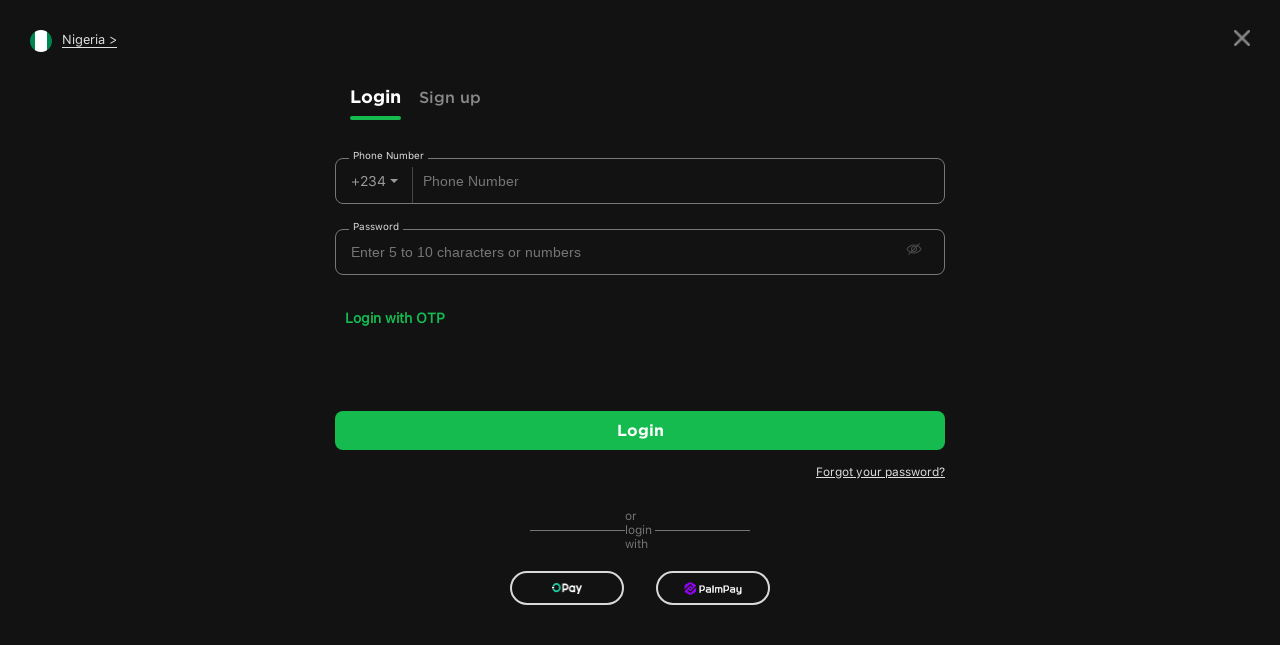

--- FILE ---
content_type: text/html; charset=utf-8
request_url: https://easywin.ng/Login?rawUrl=%2Fsports%2FmatchInfo%2Ffootball%2F770016
body_size: 6703
content:
<!DOCTYPE html>

<html lang="en">
<head>
    <meta charset="utf-8" />
    <meta content="width=device-width, initial-scale=1.0, maximum-scale=1.0, user-scalable=0" name="viewport" />
    <meta name="format-detection" content="telephone=no" />
    

<link rel="shortcut icon" href="/favicon.ico">
<link rel="manifest" href="/manifest.json">
<meta name="theme-color" content="#4285f4">
<meta name="mobile-web-app-capable" content="yes">
<meta name="mobile-web-app-status-bar-style" content="black-translucent">
<link rel="apple-touch-icon" href="/images/icon/easywin/192.png">


    
            <title>Easy Win - Log In</title>

    

    <link rel="canonical" href="https://easywin.ng/login" />

<script async src="//akoss.bangcdn.net/fe/phx_analytics.js"></script>
<script>
    if (!window.phxAnalytics) {
      window.phxAnalytics = {
        data: [],
        deepUrlReport: function () {
          window.phxAnalytics.data.push(arguments);
        },
      };
    }
</script>

    
    
    <link href="/bundles/basecss?v=_Lz3yGjs60OABOxvYPnIic3mCtKkSaA7SzvGj4zBO3g1" rel="stylesheet"/>

    <script src="/bundles/jquery?v=p0t5KB6l5ucVxT6l5yzXOmmqfdPO2JpWe7H1HpUSLwQ1"></script>



</head>
<body>
<div data-role="page" id="page1">
    


<div data-role="main" class="page_content">
    <div class="content_outerbox ">
        <div class="page_close">
            <div class="login_sign_box">
                <a href="#" data-ajax="false" class="item sel ui-link">Login</a>
                    <a href="/Register?rawurl=%2Fsports%2FmatchInfo%2Ffootball%2F770016" data-ajax="false" class="item">Sign up</a>
            </div>
            <div class="selectRegion" onclick="$('#selectRegionLayer').show()"><img src="/images/v2/country/nigeria.png" class="verm mr10"><span class="selectRegionSpan">Nigeria ></span></div>
            <a href="#" class="close_page_btn"><img src="/images/v2/register/close.png" alt="" class="close_page_img"></a>
        </div>
<form action="/Login" class="login_form" data-ajax="false" id="login_form" method="post"><input id="RawUrl" name="RawUrl" type="hidden" value="/sports/matchInfo/football/770016" /><input id="Type" name="Type" type="hidden" value="" /><input id="token" name="token" type="hidden" value="cf651756-c4ab-487d-af6e-d747946e7518" /><input id="web_uuid" name="web_uuid" type="hidden" value="" /><input id="PhoneCode" name="PhoneCode" type="hidden" value="234" />            <input type="hidden" id="push_token" name="push_token"/>
            <div class="input_wrap_box">
                <div class="input_wrap_con">
                    <div class="input_wrap">
                        <div class="v_input topcenter">
                            <div class="v_input_prepend topcenter">
                                <div class="country_code">
                                    <span class="code_value">+234</span>
                                    <i class="icon_trangle down"></i>
                                </div>
                            </div>
                            <input class="v_input_inner pl10 boxflex" data-role="none" data-val="true" data-val-required="Please enter your mobile number" id="Mobile" maxlength="11" name="Mobile" placeholder="Phone Number" type="tel" value="" />
                            <div class="v_delete"><img src="/images/v2/register/delete.png" class="verm"></div>
                        </div>
                        <div class="parent_po_label">Phone Number</div>
                    </div>
                </div>

            </div>
            <div class="input_wrap_box"  id="input_wrap_box_pwd" >
                <div class="input_wrap_con">
                    <div class="input_wrap">
                        <div class="v_input topcenter">
                            <input class="v_input_inner boxflex" data-role="none" data-val="true" data-val-required="Please enter your password" id="Password" name="Password" placeholder="Enter 5 to 10 characters or numbers" type="password" />
                            <div class="v_input_prepend topcenter" id="icon_mima">
                                <div class="icon_mima_box">
                                    <img src="/images/v2/register/anma.png" alt="" class="">
                                </div>
                            </div>
                        </div>
                        <div class="parent_po_label">Password</div>
                    </div>
                </div>
            </div>
            <div class="input_wrap_box" id="input_wrap_box_otp" style="display:none;">
                <div class="input_wrap_con">
                    <div class="input_wrap" style="padding-right:0px;">
                        <div class="v_input topcenter">
                            <input autocomplete="off" class="v_input_inner boxflex" data-role="none" id="AuthCode" name="AuthCode" placeholder="OTP" type="text" value="" />
                            <button type="button" id="sendOtpBtn" data-role="none" class="login_sign_otp_btn">
                                Send OTP
                            </button>
                        </div>
                        <div class="parent_po_label">OTP</div>
                    </div>
                </div>
            </div>
            <p id="login_prompt_by_otp" class="login_prompt_method" data-tab="with-otp">Login with OTP</p>
            <p id="login_prompt_by_pwd" style="display:none;" class="login_prompt_method" data-tab="with-pwd">Login with Password</p>
            <div class="logpage_con">
                <input type="submit" value="Login" data-role="none" class="log_btn log_reg_btn">
            </div>
            <div class="log_tips textr">
                <a href="/FindPwd" data-role="none" data-ajax="false" class="forget_pw">Forgot your password?</a>
            </div>
                <div class="login-with">
                    <div class="horizontal-line"></div>
                    <p>or login with</p>
                    <div class="horizontal-line"></div>
                </div>
                <div class="button-container">
                    <a href="/opay/login" class="button" data-ajax="false" style="padding:0px;" data-role="none">
                        <img src="/images/v2/login/opay-logo.png" alt="" style="height: 11px;">
                    </a>
                    <a href="/palmpay/login?target=/" class="button" data-ajax="false" style="padding:0px;" data-role="none">
                        <img src="/images/v2/login/Palmpay-logo.png" alt="" style="height: 17px;">
                    </a>
                </div>
</form>    </div>
    <div class="layerbox" id="selectRegionLayer">
    <div class="selectRegionPopup">
        <div class="selectRegionClose" onclick="$('#selectRegionLayer').hide()"><img src="/images/v2/sports/delete.png"></div>
        <div class="selectRegionBox">
            <div class="selectRegionTop">
                <div class="font14 textc">Select a region to enter</div>
                <ul class="region_list">
                    <li data-url="https://m.easywin.ng" class="region_item sel ">
                        <img src="/images/v2/country/nigeria.png"><span>Nigeria</span>
                    </li>
                    <li data-url="https://m.easywin.ke" class="region_item ">
                        <img src="/images/v2/country/kenya.png"><span>Kenya</span>
                    </li>
                    <li data-url="https://m.ienjoybet.com" class="region_item ">
                        <img src="/images/v2/country/uganda.png"><span>Uganda</span>
                    </li>
                    <li data-url="https://m.easy.win" class="region_item ">
                        <img src="/images/v2/country/zambia.png"><span>Zambia</span>
                    </li>
                </ul>
            </div>
            <div class="selectRegionBottom topcenter">
                <span class="boxflex regionBtnCancel" onclick="$('#selectRegionLayer').hide()">Cancel</span>
                <span class="boxflex regionBtnDone">Done</span>
            </div>
        </div>
    </div>
</div>

<script>
    $(function () {
        var domain = '.easywin.ng';
        var headH = $(".head").height();
        $(".country_popup_box").css({
            top: headH
        });

        $(".region_list li").on("click",function() {
            var that = $(this);
            if (that.hasClass("sel")) return;
            $(".region_list li").removeClass("sel");
            that.addClass("sel");
        });

        $(".regionBtnDone").on("click", function () {
            $("#selectRegionLayer").hide();
            var obj = $("li.sel");
            if (obj) {
                var url = $(obj).attr("data-url");
                window.location = url;
            }
            
        });
    });
</script>

    
</div>

    <div class="layerbox" id="div_confirm_container" style="display: none;">
    <div class="popup">
        <div class="popup_tit" id="confirm_title">tips</div>
        <div class="popup_con" id="confirm_msg">Do you want to exit the current login account? </div>
        <div class="popup_btns">
            <span class="popbtn popup_cancel" onclick='javascript: africaDialog.confirm.close();'>Cancel</span>
            <span class="popbtn popup_confirm" onclick="javascript: africaDialog.confirm.ok();">Confirm</span>
        </div>
    </div>
</div>

<div class="layerbox" id="div_alert_container" style="display: none;">
    <div class="popup">
        <div class="popup_tit" id="alert_title">Sorry</div>
        <div class="popup_con" id="alert_content">The current game has stopped</div>
        <div class="popup_btns">
            <span class="popbtn popup_confirm" onclick='javascript: africaDialog.alert.ok();'>Close</span>
        </div>
    </div>
</div>


<div class="toast" id="div_toast" style="display: none">
    <span></span>
</div>

<div class="layerbox_copy" id="div_info_container" style="display: none;">
    <div class="popup">
        <div class="popup_tit">Posted Bets Staked Amount</div>
        <div class="popup_con">
            <p>This sets the type of bets you would like to be automatically copied for you, with respect to the amount staked by the user that posted the bet slip.</p>
            <p>For example, if you set “₦100.00 - ₦500.00” it means only bet slips with total stake between ₦100.00 to ₦500.00 will be considered and automatically copied if it meets the other criteria you might have set.</p>
        </div>
        <div class="popup_btns">
            <span class="popbtn popup_cancel" onclick="javascript: africaDialog.info.close();">Close</span>
        </div>
    </div>
</div>
<div class="load_layerbox" id="load_layerbox" style="display: none;">
    <img src="/Images/loading.gif"  class="load_layer_img"/>
</div>


<script src="/scripts/b8cb2a98c74e6c4adddadd0d96936706?v=eKQ1VdenCzxlLhHmx7_v2CT3vgl6gPAJ_niIOl7NkKY1"></script>

    
    <div class="page_content">
    <div class="side_bar_box">
        <div class="new_cover" id="sideCover"></div>
        <div class="new_side_bar" id="sideBar">
            <div class="side_bar_con">
                <div class="side_bar_fixed_top">
                    <div class="side_bar_menu">
                        <div class="menu_close" id="sideClose"><img src="/images/v2/sidebar/menu_close.png"></div>
                        <span class="new_menu">MENU</span>
                    </div>
                    <div class="new_download"><a href="/Download" target="_blank" data-ajax="false" data-role="none"><img src="/images/new/download_img_ng.png" alt="online sports betting, scratch cards lottery, casino games, download the Easy Win Lotto APP"></a></div>
                </div>
            <div class="side_bar_scroll">
                    <ul class="side_bar_ul">
                        
                        <li class="">
                            <a href="/membercenter/Home/Tasks" data-ajax="false" data-role="none" class="topcenter side_list_1j">
                                <i class="menu_icon bg-icon1_2"></i>
                                <span class="boxflex">Daily Rewards</span>
                                <span class="into"><img data-src="/images/v2/lotto/go.png" alt="" class="lazyload"></span>
                            </a>
                        </li>
                        <li class="">
                            <a href="/Activity/intro" data-ajax="false" data-role="none" class="topcenter side_list_1j">
                                <i class="menu_icon bg-icon1_3"></i>
                                <span class="boxflex">More Bonus Money</span>
                                <span class="into"><img data-src="/images/v2/lotto/go.png" alt="" class="lazyload"></span>
                            </a>
                        </li>
                        <li class="">
                            <a href="/Activity/LuckyDraw" data-ajax="false" data-role="none" class="topcenter side_list_1j">
                                <i class="menu_icon bg-icon1_4"></i>
                                <span class="boxflex">Happy Hour</span>
                                <span class="into"><img data-src="/images/v2/lotto/go.png" alt="" class="lazyload"></span>
                            </a>
                        </li>
                        
                        
                    </ul>
                    
                    <ul class="side_bar_ul">
                        <li class="">
                            <a href="/membercenter/Deposit" data-ajax="false" data-role="none" class="topcenter side_list_1j">
                                <i class="menu_icon bg-icon2_1"></i>
                                <span class="boxflex">Deposit</span>
                                <span class="into"><img data-src="/images/v2/lotto/go.png" alt="" class="lazyload"></span>
                            </a>
                        </li>
                        <li class="">
                            <a href="/membercenter/Withdraw" data-ajax="false" data-role="none" class="topcenter side_list_1j">
                                <i class="menu_icon bg-icon2_2"></i>
                                <span class="boxflex">Withdraw</span>
                                <span class="into"><img data-src="/images/v2/lotto/go.png" alt="" class="lazyload"></span>
                            </a>
                        </li>
                    </ul>
                    <ul class="side_bar_ul">
                        <li class="">
                            <a href="#" data-ajax="false" data-role="none" class="topcenter side_list_1j">
                                <i class="menu_icon bg-icon3_1"></i>
                                <span class="boxflex">Results</span>
                                <span class="into"></span>
                            </a>
                            <ul class="side_item">
                                <li>
                                    <a href="/DrawResult/JackpotScore" data-ajax="false" data-role="none" class="topcenter side_list_2j">
                                        <span class="boxflex">Multi-Millionaire 4</span>
                                        <span class="into"><img data-src="/images/v2/lotto/go.png" alt="" class="lazyload"></span>
                                    </a>
                                </li>
                                <li>
                                    <a href="/DrawResult/JackpotPick" data-ajax="false" data-role="none" class="topcenter side_list_2j">
                                        <span class="boxflex">Millionaire 14+1</span>
                                        <span class="into"><img data-src="/images/v2/lotto/go.png" alt="" class="lazyload"></span>
                                    </a>
                                </li>
                                <li>
                                    <a href="/DrawResult/NairaPower" data-ajax="false" data-role="none" class="topcenter side_list_2j">
                                        <span class="boxflex">Naira Power</span>
                                        <span class="into"><img data-src="/images/v2/lotto/go.png" alt="" class="lazyload"></span>
                                    </a>
                                </li>
                                <li>
                                    <a href="/DrawResult/Bonanza5" data-ajax="false" data-role="none" class="topcenter side_list_2j">
                                        <span class="boxflex">Naira Pick5</span>
                                        <span class="into"><img data-src="/images/v2/lotto/go.png" alt="" class="lazyload"></span>
                                    </a>
                                </li>
                                <li>
                                    <a href="/DrawResult/GhanaGame" data-ajax="false" data-role="none" class="topcenter side_list_2j">
                                        <span class="boxflex">Ghana Lotto</span>
                                        <span class="into"><img data-src="/images/v2/lotto/go.png" alt="" class="lazyload"></span>
                                    </a>
                                </li>
                            </ul>
                        </li>
                    </ul>
                    <ul class="side_bar_ul">
                        <li class="">
                            <a href="#" data-ajax="false" data-role="none" class="topcenter side_list_1j">
                                <i class="menu_icon bg-icon4_1"></i>
                                <span class="boxflex">Rules</span>
                                <span class="into"></span>
                            </a>
                            <ul class="side_item">
                                <li>
                                    <a href="/Help/Rules" data-ajax="false" data-role="none" class="topcenter side_list_2j">
                                        <span class="boxflex">Sports Betting</span>
                                        <span class="into"><img data-src="/images/v2/lotto/go.png" alt="" class="lazyload"></span>
                                    </a>
                                </li>
                                <li>
                                    <a href="/Help/jackpotGoal" data-ajax="false" data-role="none" class="topcenter side_list_2j">
                                        <span class="boxflex">Multi-Millionaire 4</span>
                                        <span class="into"><img data-src="/images/v2/lotto/go.png" alt="" class="lazyload"></span>
                                    </a>
                                </li>
                                <li>
                                    <a href="/Help/jackpot" data-ajax="false" data-role="none" class="topcenter side_list_2j">
                                        <span class="boxflex">Millionaire 14+1</span>
                                        <span class="into"><img data-src="/images/v2/lotto/go.png" alt="" class="lazyload"></span>
                                    </a>
                                </li>
                                <li>
                                    <a href="/Help/NairaPower" data-ajax="false" data-role="none" class="topcenter side_list_2j">
                                        <span class="boxflex">Naira Power</span>
                                        <span class="into"><img data-src="/images/v2/lotto/go.png" alt="" class="lazyload"></span>
                                    </a>
                                </li>
                                <li>
                                    <a href="/Help/Bonanza5" data-ajax="false" data-role="none" class="topcenter side_list_2j">
                                        <span class="boxflex">Naira Pick5</span>
                                        <span class="into"><img data-src="/images/v2/lotto/go.png" alt="" class="lazyload"></span>
                                    </a>
                                </li>
                                <li>
                                    <a href="/Help/GhanaGame" data-ajax="false" data-role="none" class="topcenter side_list_2j">
                                        <span class="boxflex">Ghana Lotto</span>
                                        <span class="into"><img data-src="/images/v2/lotto/go.png" alt="" class="lazyload"></span>
                                    </a>
                                </li>
                                <li>
                                    <a href="/Help/Bask" data-ajax="false" data-role="none" class="topcenter side_list_2j">
                                        <span class="boxflex">Post & Copy Bet FAQ</span>
                                        <span class="into"><img data-src="/images/v2/lotto/go.png" alt="" class="lazyload"></span>
                                    </a>
                                </li>
                            </ul>
                        </li>
                    </ul>
                    <ul class="side_bar_ul">
                        <li class="">
                            <a href="/Winners" data-ajax="false" data-role="none" class="topcenter side_list_1j">
                                <i class="menu_icon bg-icon5_1"></i>
                                <span class="boxflex">Big Winners</span>
                                <span class="into"><img data-src="/images/v2/lotto/go.png" alt="" class="lazyload"></span>
                            </a>
                        </li>
                        <li class="">
                            <a href="/news" data-ajax="false" data-role="none" class="topcenter side_list_1j">
                                <i class="menu_icon bg-icon5_2"></i>
                                <span class="boxflex">Betting News</span>
                                <span class="into"><img data-src="/images/v2/lotto/go.png" alt="" class="lazyload"></span>
                            </a>
                        </li>
                        <li class="">
                            <a href="/Home/Contact" data-ajax="false" data-role="none" class="topcenter side_list_1j">
                                <i class="menu_icon bg-icon5_3"></i>
                                <span class="boxflex">Live Chat</span>
                                <span class="into"><img data-src="/images/v2/lotto/go.png" alt="" class="lazyload"></span>
                            </a>
                        </li>
                    </ul>
                    <ul class="side_bar_ul">
                        <li class="">
                            <a href="#" data-ajax="false" data-role="none" class="topcenter side_list_1j">
                                <i class="menu_icon bg-icon6_1"></i>
                                <span class="boxflex">How to</span>
                                <span class="into"></span>
                            </a>
                            <ul class="side_item">

                                <li>
                                    <a href="/Help/HowToReg" data-ajax="false" data-role="none" class="topcenter side_list_2j">
                                        <span class="boxflex">How to register</span>
                                        <span class="into"><img data-src="/images/v2/lotto/go.png" alt="" class="lazyload"></span>
                                    </a>
                                </li>
                                <li>
                                    <a href="/Help/HowToDeposit" data-ajax="false" data-role="none" class="topcenter side_list_2j">
                                        <span class="boxflex">How to deposit</span>
                                        <span class="into"><img data-src="/images/v2/lotto/go.png" alt="" class="lazyload"></span>
                                    </a>
                                </li>
                                <li>
                                    <a href="/Help/HowToWithDraw" data-ajax="false" data-role="none" class="topcenter side_list_2j">
                                        <span class="boxflex">How to withdraw</span>
                                        <span class="into"><img data-src="/images/v2/lotto/go.png" alt="" class="lazyload"></span>
                                    </a>
                                </li>
                                <li>
                                    <a href="/Help/HowToBask" data-ajax="false" data-role="none" class="topcenter side_list_2j">
                                        <span class="boxflex">How to post & copy bet</span>
                                        <span class="into"><img data-src="/images/v2/lotto/go.png" alt="" class="lazyload"></span>
                                    </a>
                                </li>
                            </ul>
                        </li>
                    </ul>
                    
</div>
            </div>
        </div>
    </div>
</div>

    <script src="/bundles/validate?v=dBOunrXaSBi7NvUqlKs6yYCzxAREdPz7fcW1GGsLy281"></script>

<div class="layerbox" id="divLogin" style="display: none;">
    <div class="popup">
        <div class="popup_tit topcenter">
            <div class="boxflex">Login</div>
            <img src="/images/v2/logclose.png" alt="" id="btn_login_close" class="closeball" onclick="$('#divLogin').hide()">
        </div>
        <div class="popup_con auto_fill">
<form action="/Login/ajaxlogin" class="login_form" data-ajax="false" id="ajax_login_form" method="post" style="margin: 0;">                <input type="hidden" id="push_token" name="push_token"/>
                <input type="hidden" id="web_uuid" name="web_uuid"/>
                <div class="parent_po_sign">
                    <select class="phone_code" data-role="none" id="PhoneCode" name="PhoneCode"><option value="234">+234</option>
</select>
                    <input class="phone_num" data-role="none" data-val="true" data-val-required="Please enter your mobile number" id="Mobile" name="Mobile" placeholder="Mobile Number" type="tel" value="" />
                </div>
                <div class="parent_po_sign">
                    <input data-role="none" data-val="true" data-val-required="Please enter your password" id="Password" name="Password" placeholder="Password" type="password" />
                    <span id="icon_mima"><img src="/images/anma.png" alt="" class="icon_mima"></span>
                </div>
                <input type="submit" data-role="none" value="Log in" class="log_btn log_reg_btn mt20 mb10">
                <p class="c999 textc">Don't have an account yet?  </p>
                <p class="textc c999">click <a href="/Register" class="cgreen" data-role="none" data-ajax="false">here</a> to Register</p>
</form>        </div>
    </div>
</div>


<script src="/scripts/dc819093479a664aba2213e8ab3f4f70?v=qZp8gGlHI_0wEPWDLl9d1fd44_NdIR7SWoSMuGrQv7A1"></script>



</div>
    <script src="/bundles/jqmobilejs?v=SnzQLRdjPN1IOPF8uBr1zT4VPLfKWuaGR3Xa8OwIvlk1"></script>


    <script src="/bundles/basejs?v=v7X05Pt0vN7NUpNyZAiPViTL1uL_JL4q38kurP-4uH01"></script>

    <script src="/scripts/fafd7d3e8360cebb625957ae4e086556?v=xNUTmBN8yKEMkfpAVDuXjdlesImSLdjREr3kF2_Qvn41"></script>


    <script type="text/javascript">
        var projectName = 'Easy Win';
        var defaultCountry = 'nigeria';
        var MONEY_FORMAT = '₦{0}';
        var MOBILE_PATTNER = /(^0\d{10}$|^[1-9]\d{9}$)/;
        var ModalHelper = (function (bodyCls) {
            var scrollTop;
            return {
                afterOpen: function () {
                    scrollTop = document.scrollingElement.scrollTop;
                    document.body.classList.add(bodyCls);
                    document.body.style.top = -scrollTop + 'px';
                },
                beforeClose: function () {
                    document.body.classList.remove(bodyCls);
                    document.scrollingElement.scrollTop = scrollTop;
                }
            };
        })('modal-open');
        var GLOBAL_LANGUEAGE = '';
        var GLOBAL_CURRENCY = '₦';
        var GLOBAL_SHORT_CURRENCY = '₦';
        if (GLOBAL_LANGUEAGE != "") {
            if (!GLOBAL_LANGUEAGE.startsWith("/")) {
                GLOBAL_LANGUEAGE = "/" + GLOBAL_LANGUEAGE;
            }
        }
        $(document).on("pageinit", function () {
            $("input,select").blur(function () {
                setTimeout(() => {
                    var scrollHeight = document.documentElement.scrollTop || document.body.scrollTop || 0;
                    window.scrollTo(0, Math.max(scrollHeight - 1, 0));
                }, 100);
            });
        });

        $(document).on("pageshow", function () {
            $("body").removeClass("modal-open");
            $(".new_cover").hide();
            $("#sideBar").css("left", "-75%");
            $(".memberBar").css("right", "-75%");
            if (isClient()) {
                $("div[data-role='header']").hide();
                $("div.footer").hide();
                $("div[data-role='page']").css({ "padding-top": "0" });
                $("#bcsportsbookcontainer").css({ "padding-top": "0" });
            }
        });

        $(document).on("mobileinit",function(){
            $.mobile.page.prototype.options.keepNative = "a, input, select";
        });
    </script>
    
    <script src="/bundles/validate?v=dBOunrXaSBi7NvUqlKs6yYCzxAREdPz7fcW1GGsLy281"></script>

    <script src="/scripts/f986a4607fcc7c57c660acf1cd20c303?v=6kqAwwnwJAKjU-L46BILQHD_47iYNbihYSFCg3bZvgo1"></script>

    <script type="text/javascript">
        function add_gtag(action, category, label) {
            if (typeof gtag !== 'undefined' && typeof gtag === 'function') {

                gtag('event', action, {
                    'event_category': category,
                    'event_label': label,
                    'value': Date.now()
                });
            }
        };
        function add_gtag_ng(action, category, label) {
            if (typeof gtag !== 'undefined' && typeof gtag === 'function') {

                gtag('event', action, {
                    'event_category': category,
                    'event_label': label,
                    'value': Date.now()
                });
            }
            gtag_report_conversion('/Register?rawurl=%2Fsports%2FmatchInfo%2Ffootball%2F770016');
        };
    </script>



    

<script src="https://www.gstatic.com/firebasejs/8.10.0/firebase-app.js"></script>
<script src="https://www.gstatic.com/firebasejs/8.10.0/firebase-messaging.js"></script>
<script src="/Scripts/messaging/firebase-pwa-registration-ng.js?v=251009003"></script>




<!-- Global site tag (gtag.js) - Google Analytics -->
<script async src="https://www.googletagmanager.com/gtag/js?id=UA-154764528-5"></script>
<script>
    window.dataLayer = window.dataLayer || [];
    function gtag() { dataLayer.push(arguments); }
    gtag('js', new Date());
    gtag('config', 'UA-154764528-5');
</script>

<!-- Google Tag Manager -->
<script>
    (function (w, d, s, l, i) {
        w[l] = w[l] || []; w[l].push({
            'gtm.start':
                new Date().getTime(), event: 'gtm.js'
        }); var f = d.getElementsByTagName(s)[0],
            j = d.createElement(s), dl = l != 'dataLayer' ? '&l=' + l : ''; j.async = true; j.src =
                'https://www.googletagmanager.com/gtm.js?id=' + i + dl; f.parentNode.insertBefore(j, f);
    })(window, document, 'script', 'dataLayer', 'GTM-KQTHT3L6');</script>
<!-- End Google Tag Manager -->
<!-- Google Tag Manager (noscript) -->
<noscript>
    <iframe src="https://www.googletagmanager.com/ns.html?id=GTM-KQTHT3L6"
            height="0" width="0" style="display:none;visibility:hidden"></iframe>
</noscript>
<!-- End Google Tag Manager (noscript) -->



    



</body>

</html>


--- FILE ---
content_type: text/css; charset=utf-8
request_url: https://easywin.ng/bundles/basecss?v=_Lz3yGjs60OABOxvYPnIic3mCtKkSaA7SzvGj4zBO3g1
body_size: 86428
content:
/* Minification failed. Returning unminified contents.
(5923,87): run-time error CSS1034: 
(5923,87): run-time error CSS1042: Expected function, found ','
(5923,91): run-time error CSS1062: Expected semicolon or closing curly-brace, found ')'
 */

/*daily gift*/
.daily_tit{margin:30px 30px 20px;color:#999;}
.daily_list_box{margin:0 15px 15px;}
.daily_list_box .item{margin-bottom:15px;padding:0 15px 15px;-webkit-border-radius:10px;border-radius:10px;border-radius:10px;background:#222122;color:#fff;-o-border-radius:10px;}
.daily_award{margin:10px 0;color:#fff;font-family:sfpFontBold;}
.collect_btn{width:95px;height:32px;border-radius:20px;background:#16bb50;color:#fff;text-align:center;font-family:sfpFontBold;line-height:32px;}
.daily_download_btn{width:95px;height:32px;border-radius:20px;background:#3a3a3a;color:#fff;text-align:center;font-family:sfpFontBold;line-height:32px;}
.play_now_btn{width:95px;height:32px;border-radius:20px;background:#3a3a3a;color:#16bb50;text-align:center;font-family:sfpFontBold;line-height:32px;}
.collected_btn{width:95px;height:32px;border-radius:20px;background:#222122;color:#666;text-align:center;font-family:sfpFontBold;line-height:32px;}
.progress_bar{overflow:hidden;margin-right:5px;height:4px;border-radius:8px;background:#3a3a3a;}
.progress{float:left;display:block;height:4px;background:#16bb50;}
.daily_tips{margin:20px 15px;color:#666;text-align:center;}
.progress_1{color:#16bb50;}
.progress_2{color:#999;}
.progress_bar_box{margin:0 20px 10px 0;}
.popup_daily_box{position:absolute;top:50%!important;left:50%!important;z-index:110;width:80%;-webkit-border-radius:5px;-moz-border-radius:5px;border-radius:5px;-webkit-transform:translate(-50%,-50%);-moz-transform:translate(-50%,-50%);-o-transform:translate(-50%,-50%);transform:translate(-50%,-50%);-o-border-radius:5px;}
.popup_daily{background:#feb03f;}

.cgray{color:#9aa3ae}
.tit_bg{width:100%;padding:25px 0;border-radius:0 0 50% 50%/0 0 70% 70%;background:#fff}
.popup_daily_box{position:absolute;top:50%!important;left:50%!important;z-index:110;width:80%;border-radius:5px;-o-border-radius:5px;-webkit-border-radius:5px;-moz-border-radius:5px;-webkit-transform:translate(-50%,-50%);transform:translate(-50%,-50%);-o-transform:translate(-50%,-50%);-moz-transform:translate(-50%,-50%)}
.popup_daily{background:#feb03f}

.d_tit{color:#222b35;font-size: 16px;font-family: sfpFontBold;text-align: center;margin-bottom: 10px}
.d_tit_fu{color:#81858a;font-size: 14px;text-align: center;}
.wei_sj{text-align: center;padding:20px 0 20px;}
.yi_sj{text-align: center;padding:10px 0 11px;}
.gif_img{width:107px;display: inline-block;}
.gif_img_1{width:107px;display: inline-block;}
.gif_img img,.gif_img_1 img{width:100%;}
.gif_img2{animation-delay:2s;}
.prize{font-size: 16px;color:#fff;font-family: sfpFontBold}
.close_daily{text-align: center;margin-top:20px;}
.close_daily img{width:47px;}

/*get 350 bonus*/
.cz_into_box{margin-bottom: 10px;background: url(/images/activity/cz/cz_into_bg.png) no-repeat;background-size: 100% 100%;padding: 10px;}
.cz_into_btn{display: block;width:105px;margin:0 0 0 10px;font-family: sfpFontBold;text-align: center;-webkit-border-radius: 5px;-moz-border-radius: 5px;-ms-border-radius: 5px;-o-border-radius: 5px;border-radius: 5px;}
.cz_btn_state1{padding:10px 0;color: #3512af;border:1px solid #5629c7;background-image: -webkit-linear-gradient(#fef9c4, #feec63);background-image: -o-linear-gradient(#fef9c4, #feec63);background-image: linear-gradient(#fef9c4, #feec63);}
.cz_btn_state2{padding:10px 0;color: #3512af;border:1px solid #5629c7;background-image: -webkit-linear-gradient(#fef9c4, #feec63);background-image: -o-linear-gradient(#fef9c4, #feec63);background-image: linear-gradient(#fef9c4, #feec63);}
.cz_btn_state3{padding:2px 0;color: #cba0e6;background: rgba(255,255,255,0);border:1px solid #cba0e6;}
/*充值活动*/
.ngcz_bg{padding:20px;background-image:-webkit-linear-gradient(#fc1955,#e39f5c);background-image:-o-linear-gradient(#fc1955,#e39f5c);background-image:linear-gradient(#fc1955,#e39f5c);}
.ngcz_btn{margin:30px auto 20px;width:60%;-webkit-border-radius:10px;-moz-border-radius:10px;-ms-border-radius:10px;-o-border-radius:10px;border-radius:10px;text-align:center;font-family:sfpFontBold;}
.ngcz_btn_state1{padding:19px 0;background-image:-webkit-linear-gradient(#fff1df,#ffb78f);background-image:-o-linear-gradient(#fff1df,#ffb78f);background-image:linear-gradient(#fff1df,#ffb78f);color:#f25058;font-size:23px;}
.ngcz_btn_state2{padding:11px 0;background-image:-webkit-linear-gradient(#fff1df,#ffb78f);background-image:-o-linear-gradient(#fff1df,#ffb78f);background-image:linear-gradient(#fff1df,#ffb78f);color:#f25058;font-size:19px;}
.ngcz_btn_state3{padding:11px 0;background-image:-webkit-linear-gradient(#adadad,#717171);background-image:-o-linear-gradient(#adadad,#717171);background-image:linear-gradient(#adadad,#717171);color:#fff;font-size:19px;}
.ngcz_rule_box{padding:25px 20px;background:rgba(255,255,255,.5);}
.ngcz_rule_tit{margin-bottom:20px;color:#df3838;text-align:center;font-size:36px;font-family:impactFont;}
.ngcz_rule{margin-bottom:5px;color:#df3838;font-size:14px;font-family:sfpFontBold;line-height:22px;}
.ngcz_rule span{margin-right:3px;font-style:italic;font-size:25px;font-family:impactFont;}
.new_prive_mess{margin:0 5px;color:#fa0;}
.check_result i{ margin: 0 2px;}

/*尼日利亚活动*/
.ngac_bg{box-sizing:border-box;padding:10px 40px 40px;height:100%;background:#aa0000;color:#fff;}
.ng_tit1{color:#fff;font-size:27px;font-family:sfpFontBold;}
.ng_tit2{margin:-5px 0 5px;color:#fef752;font-size:23px;font-family:myfontp;}

@media screen and (max-width: 640px) {
   .ng_money{width:100%;height:65px;background:#fef752;-webkit-box-shadow:3px 5px 5px 0 #9a232f;-moz-box-shadow:3px 5px 5px 0 #9a232f;box-shadow:3px 5px 5px 0 #9a232f;color:#d43848;text-align:center;font-size:0.74rem;font-family:myfontp;-o-box-shadow:3px 5px 5px 0 #9a232f;}
}
@media screen and (min-width: 640px) {
   .ng_money{width:100%;height:65px;background:#fef752;-webkit-box-shadow:3px 5px 5px 0 #9a232f;-moz-box-shadow:3px 5px 5px 0 #9a232f;box-shadow:3px 5px 5px 0 #9a232f;color:#d43848;text-align:center;font-size:38px;font-family:myfontp;-o-box-shadow:3px 5px 5px 0 #9a232f;}
}
.ng_btn{margin:42px 0 15px;width:100%;height:45px;-webkit-border-radius: 8px;
-moz-border-radius: 8px;
-ms-border-radius: 8px;
-o-border-radius: 8px;
border-radius: 8px;background:#fff;color:#aa0000;text-align:center;font-size:16px;font-family:poetsenFont;line-height:45px;}
.ng_btn_disabled{margin:42px 0 15px;width:100%;height:45px;-webkit-border-radius:20px;-moz-border-radius:20px;border-radius:20px;background:#b3b3b3;color:#848484;text-align:center;font-size:16px;font-family:sfpFontBold;line-height:45px;-ms-border-radius:20px;-o-border-radius:20px;}
.ng_skip{color:#fff;text-align:center;font-family: poetsenFont;}
.ng_skip span{border-bottom:1px solid #fff;}
.ng_progress_bar_box{margin:35px auto 55px;padding:20px 10px;background:#991010;-webkit-border-radius: 10px;-moz-border-radius: 10px;-ms-border-radius: 10px;-o-border-radius: 10px;border-radius: 10px;}
.ng_progress_bar{overflow:hidden;height:5px;border-radius:8px;background:#7f0000;}
.ng_progress{float:left;display:block;height:5px;background:#fff;}
.ng_share_box{margin:10px 0 30px;padding:15px 20px;-webkit-border-radius:10px;-moz-border-radius:10px;border-radius:10px;background:#fff;text-align:center;-ms-border-radius:10px;-o-border-radius:10px;}
.icons img{width:40px;max-width:80px;}
.ng_rule_box .ng_rule{line-height:20px;color:#fff;}
.ngac_bg1{box-sizing:border-box;padding:30px 35px;min-height:160px;background:#dc2f40;color:#fff;}
.ng_lotto_numbox{box-sizing:border-box;padding:20px;width:100%;-webkit-border-radius:10px;-moz-border-radius:10px;border-radius:10px;background:#fff;-ms-border-radius:10px;-o-border-radius:10px;}
.ng_lotto_scroll_box{overflow-y:scroll;}
.ng_lotto_tit{margin:0 0 10px;color:#e53d22;text-align:center;font-family:sfpFontBold;}
.ng_lotto_item_box{position:relative;}
.ng_lotto_item{margin:10px 0 0;padding:0 0 10px;border-bottom:1px solid #efefef;text-align:center;}
.ng_lotto_item span{display:inline-block;margin:0 2px;width:30px;height:30px;-webkit-border-radius:50%;-moz-border-radius:50%;border-radius:50%;background:#dc2f40;color:#fff;text-align:center;line-height:30px;-ms-border-radius:50%;-o-border-radius:50%;}
.ng_lotto_item.sel span{background: #0b77e6}
.ng_xl{/*position:absolute;*/color:#999;width:30px;margin-right: 3px;}
.ng_result_box{box-sizing:border-box;margin:15px 0 8px;padding:20px;width:100%;-webkit-border-radius:10px;-moz-border-radius:10px;border-radius:10px;background:#f3717e;font-family:sfpFontBold;-ms-border-radius:10px;-o-border-radius:10px;}
.ng_result_box2{color:#c12535;text-align:center;}
.ng_result_tit{margin:0 0 10px;color:#fff;text-align:center;font-family:sfpFontBold;}
.ng_result_item{text-align:center;}
.ng_result_item span{display:inline-block;margin:0 2px;width:30px;height:30px;-webkit-border-radius:50%;-moz-border-radius:50%;border-radius:50%;background:#fff;color:#dc2f40;text-align:center;font-family:sfpFontBold;line-height:30px;-ms-border-radius:50%;-o-border-radius:50%;}
.ng_state{margin-bottom:20px;color:#fff;text-align:center;font-size:12px;}
.ng_cwin{color:#fef752;font-size:16px;font-family:sfpFontBold;}

.ng_active_into img{width:100%;display: block;}

.ngac_layerbox{position:absolute;top:50%!important;left:50%!important;z-index:110;overflow:hidden;width:80%;-webkit-border-radius:5px;-moz-border-radius:5px;border-radius:5px;background:#fff;background:#fff;font-family:pfheavyFont;-webkit-transform:translate(-50%,-50%);-moz-transform:translate(-50%,-50%);-o-transform:translate(-50%,-50%);transform:translate(-50%,-50%);-ms-border-radius:5px;-o-border-radius:5px;-o-border-radius:5px;}
.ngac_close{position:absolute;top:10px;right:10px;width:15px;}
/*.ngac_layercon{padding:25px .6rem 15px;background:url(/images/share/popup_bg.png) no-repeat;background-size:100% 100%;}*/
.ng_tit1_layer{margin:10px 0 0;color:#fff;font-size:22px;font-family:sfpFontBold;}
.ng_tit2_layer{margin:0 0 5px;color:#fef752;font-size:22px;font-family:myfontp;}
.ng_money_layer{width:100%;height:36px;background:#fff701;-webkit-box-shadow:3px 5px 5px 0 #9a232f;-moz-box-shadow:3px 5px 5px 0 #9a232f;box-shadow:3px 5px 5px 0 #9a232f;color:#d43848;text-align:center;font-size:22px;font-family:myfontp;line-height:36px;-o-box-shadow:3px 5px 5px 0 #9a232f;}
.ngac_btn{padding:15px .6rem;}
.ngac_btn span{display:block;width:100%;height:40px;-webkit-border-radius:20px;-moz-border-radius:20px;border-radius:20px;background:#dc2f40;color:#fff;text-align:center;font-size:14px;line-height:40px;-ms-border-radius:20px;-o-border-radius:20px;}
.ngac_money{text-shadow:2px 0 1px #ab1632;text-shadow:2px 0 1px #ab1632;-webkit-text-shadow:2px 0 1px #ab1632;-moz-text-shadow:2px 0 1px #ab1632;-o-text-shadow:2px 0 1px #ab1632;}

/*活动结束页面*/
.active_end_banner{position: relative;margin-bottom: -15px;}
.active_end_banner img{width:100%;display: block;}
.win_num_box{position: absolute;bottom:0;width:100%;text-align: center;}
.win_num_tit{font-size: 16px;color:#fff;font-family: poetsenFont;margin-bottom: 10px;}
.win_num span{display: inline-block;width:30px;height: 30px;line-height: 30px;text-align: center;font-size: 14px;font-family: poetsenFont;color:#ab0000;background: #fff;margin:0 5px;-webkit-border-radius: 50%;-moz-border-radius: 50%;-ms-border-radius: 50%;-o-border-radius: 50%;border-radius: 50%;}
.mb50{margin-bottom:50px;}
.ngac_end_tit{font-size: 20px;font-family: poetsenFont;color:#ffe6b0;text-align: center;}
.ngac_bg_bd{box-sizing:border-box;padding:10px 40px 40px;height:100%;color:#fff;}
.ngac_end_tit1{font-family: sfpFontBold;color:#ffa56f;text-align: center;line-height: 20px;}
.ngac_end_tit2{font-family: sfpFontBold;color:#ffe6b0;text-align: center;font-size: 14px;margin-top:5px;}

/*big winner*/
.latest_ac_page{background: #fd5854}
.latest_banner{width:100%;display: block;margin-bottom: -30px;}
.latest_box{background: #fff;margin:0 15px;padding:10px;box-sizing: border-box;-webkit-border-radius: 15px 15px 0 0;-moz-border-radius: 15px 15px 0 0;-ms-border-radius: 15px 15px 0 0;-o-border-radius: 15px 15px 0 0;border-radius: 15px 15px 0 0;position: relative;}
.latest_tab_box{width:100%;height: 40px;background: #f5f5f5;-webkit-border-radius: 20px;-moz-border-radius: 20px;-ms-border-radius: 20px;-o-border-radius: 20px;border-radius: 20px;}
.latest_tab{display: block;color:#ffa81b;font-family: myfont;text-align: center;font-size: 13px;}
.latest_tab_con.sel .latest_tab{width:95%;margin:0 auto;height: 34px;line-height: 34px;background: #ffa81b;color:#fff;-webkit-border-radius: 20px;-moz-border-radius: 20px;-ms-border-radius: 20px;-o-border-radius: 20px;border-radius: 20px;box-shadow: 0 2px 2px 0 rgba(255,168,27,0.5);-o-box-shadow: 0 2px 2px 0 rgba(255,168,27,0.5);-webkit-box-shadow: 0 2px 2px 0 rgba(255,168,27,0.5);-moz-box-shadow: 0 2px 2px 0 rgba(255,168,27,0.5);}
.play_list_item{position: relative;margin:10px 0;}
.play_list_item_con{padding:0 15px 0 30px;height: 42px;color:#444;background: #eee;-webkit-border-radius: 15px;-moz-border-radius: 15px;-ms-border-radius: 15px;-o-border-radius: 15px;border-radius: 15px;}
.play_list_item_con span i{font-family: sfpFontBold}
.play_list_item_con span img{vertical-align: middle;margin-left:5px;}
.track{position:relative;z-index:8;display:block;overflow:hidden;padding-top:0;height:40px;}
.track_list_item{display:inline-block;vertical-align:top;white-space:nowrap;word-break:break-all;}
.track_list_item>li{display:inline-block;text-align:center;}
.track_list_item a{display:block;box-sizing:border-box;padding:0 12px;height:40px;color:#b3b3b3;text-decoration:none;font-size:12px;line-height:40px;font-family: payoneFont}
.track_list_item li.sel a{color:#ffa81b;}
.track_list_lotto_2j .track_list_item li.sel a:after{position:relative;bottom:7px;display:block;margin:0 auto;width:100%;height:2px;background:#ffa81b;content:"";}
.play_list_item_con.big_win_item{background: #daf2ff;}
.play_list_item_con.big_win_item span i{color:#4c81ed;}
.big_win_img,.mega_win_img,.super_win_img{position: absolute;left:-5px;}
.play_list_item_con.mega_win_item{background: #f9cfff;}
.play_list_item_con.mega_win_item span i{color:#972fd0;}
.play_list_item_con.super_win_item{background:#ffce59 url(/images/latestwinner/light1.png); background-size: 100% 100%}
.play_list_item_con.super_win_item span i{color:#e81a1a;}
/*欢乐时光*/
.happy_hour_box{ position: fixed;z-index: 999;}
.happy_hour_box_left{bottom:10%;left: 5%;}
.happy_hour_box_right{bottom:10%;right: 5%;}

.happy_hour{width:141px;height: 127px;background: url(/images/draw/happy_hour.png) no-repeat 0 0;background-size: 100% 100%;}
.happy_time{position: absolute;bottom:10px;width:100%;text-align: center;color:#fff;}
.happy_progress_bar_box{position: absolute;bottom:43px;width:70%;left:15%;height: 19px;}
.happy_progress_bar{height:19px;overflow:hidden;background:url(/images/draw/happy_line_bg.png) no-repeat 0 0;background-size: 100% 100%;padding:2px; }
.happy_progress{display:block;float:left;height:19px;background:url(/images/draw/happy_line.png) no-repeat 0 0;background-size: 100% 100%;-webkit-border-radius: 20px;
    -moz-border-radius: 20px;
    -ms-border-radius: 20px;
    -o-border-radius: 20px;
    border-radius: 20px;}
.happy_daily_tips{margin:20px auto;color:#999;font-family:sfpFontMedium;text-align:center}
.happy_progress_2{position: absolute;left: 35%;transform: translateX(-50%);-ms-transform:translateX(-50%);
    -moz-transform: translateX(-50%);
    -webkit-transform: translateX(-50%);
    -o-transform: translateX(-50%);color:#2A1332;font-size: 14px;font-family: sfpFontMedium;}

.happy_hour_box_animate{animation:turn 0.5s linear 3;}
.happy_close{position: absolute;top:-12px;width: 20px;}
.happy_close_left{left:-10px;}
.happy_close_right{right:-15px;}
@keyframes turn{
    0%{-webkit-transform:rotate(0deg);}
    25%{-webkit-transform:rotate(-15deg);}
    50%{-webkit-transform:rotate(0deg);}
    75%{-webkit-transform:rotate(15deg);}
    100%{-webkit-transform:rotate(0deg);}
}
@-moz-keyframes turn{
    0%{-webkit-transform:rotate(0deg);}
    25%{-webkit-transform:rotate(-15deg);}
    50%{-webkit-transform:rotate(0deg);}
    75%{-webkit-transform:rotate(15deg);}
    100%{-webkit-transform:rotate(0deg);}
}
@-webkit-keyframes turn{
    0%{-webkit-transform:rotate(0deg);}
    25%{-webkit-transform:rotate(-15deg);}
    50%{-webkit-transform:rotate(0deg);}
    75%{-webkit-transform:rotate(15deg);}
    100%{-webkit-transform:rotate(0deg);}
}
@-o-keyframes turn{
    0%{-webkit-transform:rotate(0deg);}
    25%{-webkit-transform:rotate(-15deg);}
    50%{-webkit-transform:rotate(0deg);}
    75%{-webkit-transform:rotate(15deg);}
    100%{-webkit-transform:rotate(0deg);}
}

.happy_hour_bs{
    color:#fff;
    margin-left:3px;
    font-family: sfpFontMedium;
}
.happy_hour_bs img{width:15px;vertical-align: middle;}




/*活动绑定facebook*/
.new_active_box{background:#158B3E;overflow: hidden;-webkit-border-radius: 0 0 20px 20px;
    -moz-border-radius: 0 0 20px 20px;
    -ms-border-radius: 0 0 20px 20px;
    -o-border-radius: 0 0 20px 20px;
    border-radius: 0 0 20px 20px;}
.new_active_title{font-family: myfont3;font-size: 0.6rem;text-align: center;color:#fff;padding:35px 0 0;}
.new_active_title2{font-family: myfont3;font-size: 0.36rem;text-align: center; color:#fff;}
.new_active_banner{width:100%;display: block;margin-top:20px;}
.new_active_reward{color:#fff;font-size: 16px;text-align: center;margin-top:20px;font-family: goFontBold}
.bindBtn{margin:25px;padding:13px 20px;font-size: 14px;-webkit-border-radius: 25px;-moz-border-radius: 25px;-ms-border-radius: 25px;-o-border-radius: 25px;border-radius: 25px; }
.bindBtn.bind_green_btn{background: #16BB50;border:1px solid #16BB50;color:#fff;font-family: sfpFontBold;}
.bindBtn.bind_greenborder_btn{background: #121212;border:1px solid #16BB50;color:#16BB50;font-family: sfpFontMedium;}

.new_active_title3{color:#fff;font-size:0.56rem;font-family: myfont3;text-align: center;padding:35px 0 0;}
.moreActiveBtn{display: block;background: #16bb50;color:#fff;width:90%;margin:30px auto 20px;padding:13px 0;text-align: center;font-size: 14px;font-family: sfpFontBold;-webkit-border-radius: 25px;-moz-border-radius: 25px;-ms-border-radius: 25px;-o-border-radius: 25px;border-radius: 25px;}
.activeBtnBox{margin:0 15px;}
.backHomeBtn{text-align: center;font-size: 16px;color:#999;display: block;text-decoration: underline; margin:0 auto;}
.bindMoney{color:#10C750;font-size: 22px;font-family: sfpFontBold;margin-top:5px;}

@font-face {
    font-family:dinFont;
    src:url('/font/DIN Alternate Bold.ttf');
}
.focus_banner{position: relative;}
.focus_img{width:100%;display: block;}
.focus_prize_img{position: absolute;top:0.5rem;left:20px;width:3.4rem;}
.focus_banner_text{position: absolute;bottom:50px;left:20px;width:88%;}
.focus_league_box{position:relative;margin-top:-40px;padding:8px 20px 15px;}
.focus_league_list{background: #fff;padding:15px 10px 15px 15px;margin-bottom: 8px;-webkit-border-radius: 14px;-moz-border-radius: 14px;-ms-border-radius: 14px;-o-border-radius: 14px;border-radius: 14px;}
.focus_league_title{margin-bottom: 10px;color:rgba(0,0,0,0.6);}
.focus_league_name{text-overflow: ellipsis;white-space: nowrap;overflow: hidden;margin-right: 5px;}
.focus_left{overflow: hidden;}
.focus_team_name{color:#000;font-family: dinFont;text-overflow: ellipsis;white-space: nowrap;overflow: hidden;width: 100%;font-size: 13px;}
.focus_bet_btn{margin-left:5px;display: block;padding:8px 0;background: #f65555;color:#fff;font-size: 13px;width:130px;text-align: center;-webkit-border-radius: 9px;-moz-border-radius: 9px;-ms-border-radius: 9px;-o-border-radius: 9px;border-radius: 9px;}
.focus_bet_btn img{width:10px;margin-right: 5px;}
.focus_con_box{padding: 10px 20px;font-family: helvFontMedium;background:#121212}
.focus_rules_box{margin:20px 0;}
.focus_rules_tit{color:#fff;margin-bottom: 12px;}
.focus_rules{color:#919191;margin-bottom: 12px;}


.selectBox{padding:20px 1.1rem;}
.selectBoxItem{padding:10px;box-sizing: border-box;}
.selectItemTit{width:50px;}
.selectBoxItem .pc-box .data_show_dom{
    width:100%;
    text-align: left;
    float: left;
    padding:5px 18px 5px 10px;
    box-sizing: border-box;
    color:#E5E5E5;
    background: #3A3A3A url(/images/v2/jtdown.png) no-repeat 96% center;
    -webkit-border-radius: 11px;
    -moz-border-radius: 11px;
    -ms-border-radius: 11px;
    -o-border-radius: 11px;
    border-radius: 11px;}
.loadBtn{margin:20px;background: #16BB50;height: 46px;line-height: 46px;text-align:center;font-size: 16px;
    -webkit-border-radius: 23px;
    -moz-border-radius: 23px;
    -ms-border-radius: 23px;
    -o-border-radius: 23px;
    border-radius: 23px;}
.loadTable{background: #242424;padding:22px 15px;margin:40px 0;}
.load_table{width: 100%;
    border-collapse: collapse;
    color: #fff;}
.load_table td{
    padding: 6px 15px;
    text-align: left;
    border: 1px solid #6A6A6A;
}
.load_table td:last-child{text-align: right;}
.no_data_load{margin:20px auto;text-align: center;}

/*energy*/
.energyBanner{position: relative;}
.energyImg{width:100%;display: block;}
.bannerText{position: absolute;left:0.46rem;bottom:45px;}
.energyBox{margin:0 15px;}
.energyCon{position: relative;top:-30px;padding:20px;background: #fff;color:#cfcfcf;-webkit-border-radius: 20px;-moz-border-radius: 20px;-ms-border-radius: 20px;-o-border-radius: 20px;border-radius: 20px;margin-bottom: -30px;}
.energyNum{color:#329b41;font-size:24px;font-family:energyFont;}
.energyProgressBox{margin:0 0 20px;text-align: center;color:#ff9630;}
.energy_progress_box{margin:8px 0;}

.energy_progress_bar{position: relative;overflow: hidden;height: 11px;border-radius: 5px;background:  #dfdfdf}
.energy_progress_bar1{position: relative;overflow: hidden;height: 11px;border-radius: 5px;background: #3c3c3c;}
.energy_progress1{float: left;display: block;height: 11px;border-radius: 5px;
    background: #fbe52e;}
.energy_progress{float: left;display: block;height: 11px;border-radius: 5px;
    background: #4ec45f;}
.energyTit{color:#c4c4c4;}
.freeBtn{display: block;height: 40px;line-height: 40px;text-align: center;color:#fff;background:url(/images/guagua/energy_ac/freeBtn.png) no-repeat ;background-size: 100% 100%;font-family: energyFont;margin:-10px 0 10px;}
.freeDetail{text-align: right;text-decoration: underline;color:#4ec45f;}
.progressImg{position: absolute;z-index: 1;left:0;top:0;width:100%;}
.lineBox,.lineBox1{position: absolute;z-index: 2;left:0;top:0;width:100%;}
.lineBox span{float: left;width:20%;border-right: 1px solid rgba(255,255,255,0.4);margin-right: -1px;height: 11px;}
.lineBox1 span{float: left;width:20%;border-right: 1px solid rgba(0,0,0,0.2);margin-right: -1px;height: 11px;}
.energyShareBtn{display: block;height: 40px;line-height: 40px;text-align: center;color:#fff;background:url(/images/guagua/energy_ac/shareBtn.png) no-repeat ;background-size: 100% 100%;font-family: energyFont}
.energyDeadlineBox{margin:-20px 0 20px;text-align: center;}
.energyDeadline{color:#de6d4a;background: #ededed;display: inline-block;width:130px;padding:2px 0;-webkit-border-radius: 0 0 10px 10px;-moz-border-radius: 0 0 10px 10px;-ms-border-radius: 0 0 10px 10px;-o-border-radius: 0 0 10px 10px;border-radius: 0 0 10px 10px;}
.deadlineColor{color:#b1b1b1;}
.helpBox{padding:20px;background: #7bd688;color:#cfcfcf;margin-top:20px; -webkit-border-radius: 20px;-moz-border-radius: 20px;-ms-border-radius: 20px;-o-border-radius: 20px;border-radius: 20px;}
.helpTit{color:#2c7837;font-size: 14px;margin-bottom: 10px;font-family: energyFont;text-align: center;}
.helpList{margin:10px;max-height: 128px;overflow-y: scroll;}
.helpList::-webkit-scrollbar{width: 0 !important;}
.helpNodata{text-align: center;color:#3dac4d;}
.helpNodata img{width:150px;}
.helpList .helpListItem{height: 32px;line-height: 32px;color:#000;border-bottom:1px solid #4ec45f;box-sizing: border-box;}
.helpRule{margin: 15px 0;color: #106a1d;line-height: 18px;}
.helpRuleTit{font-family: sfpFontBold;color: #106a1d;margin-bottom: 10px;}
.energyFooter {padding: 9px 15px;background: #3ca54b;}
.energyBtn{display: block;height: 40px;-webkit-border-radius: 10px;-moz-border-radius: 10px;-ms-border-radius: 10px;-o-border-radius: 10px;border-radius: 10px;color: #329b41; text-align: center;font-size: 16px;line-height: 40px;background: #fff;font-family: energyFont;}
.iconImgBox{text-align: center;}
.iconImgBox img{width:79px;}
.successTit{color:#4ec45f;font-family:energyFont;text-align: center;}
.successTit1{color:#fbe52e;font-family:energyFont;text-align: center;}
.failTit{color:#de6d4a;font-family:energyFont;text-align: center;}
.friendHelpBox{margin:30px 0 0;}
.helpListFriend{margin:10px;}
.helpTitFriend{color:#329b41;font-size: 14px;margin-bottom: 10px;font-family: energyFont;text-align: center;}
.helpListFriend .helpListItem{height: 32px;line-height: 32px;color:#000;border-bottom:1px solid #e9e9e9;box-sizing: border-box;}
.successCon,.failCon{color:#6f6f6f;margin-bottom: 18px;padding-top: 10px; text-align: center;}
.energyPop{position: absolute; width:75%;max-width: 546px; top:50%;left:50%;-webkit-transform: translate(-50%,-50%);transform: translate(-50%,-50%);-o-transform: translate(-50%,-50%);-moz-transform: translate(-50%,-50%);}
.energyPopImg{width:100%;display: block;}
.energyPopText{position: absolute;bottom:0.4rem;width:100%;text-align: center;color:#fff;text-shadow: 0 2px 1px rgba(0,0,0,0.3);font-size: 10px;padding:0 10px;box-sizing: border-box;}
.energyCloseBox{position: absolute;top:10px;right: 10px;width:30px;height: 30px;text-align: right;}
.energyClose{width:20px;}
.scratchPageEnergy{display: block;margin:12px;background: #252525;padding:13px 15px;-webkit-border-radius: 8px;-moz-border-radius: 8px;-ms-border-radius: 8px;-o-border-radius: 8px;
    border-radius: 8px;}

.contentsEnergy{width: 100%;box-sizing:border-box;padding-left:0px;position:fixed;z-index: 100;top:65px;right:0;bottom:60px;}
.comments {width: 110px;position:absolute;right: 0;bottom:40px;}
.col1 {color: #fff;display: block;text-align: center;}
.FixedBox{position: relative;}
.fixedImg{width:100%;}
.fixedEnergyProgress{position: absolute;top:-2px;width:52px;height: 79px;left:29px;border-radius: 5px;background: url(/images/guagua/energy_ac/fixedEnergy.png) no-repeat;
    background-size: 100% 100%;}
.energy_progress_bar2{position: absolute;height: 66px;width:42px;left:5px;bottom:4px;background: #fff;overflow: hidden;-webkit-border-radius: 8px;-moz-border-radius: 8px;-ms-border-radius: 8px;-o-border-radius: 8px;border-radius: 8px;}
.lineBoxFixed{position: absolute;z-index: 2;left: 0;bottom:0px;width: 100%;height: 100%;box-sizing: border-box;}
.lineBoxFixed span {float: left;width:100%;height: 20%;border-top: 2px solid #fff;margin-bottom: -2px;}
.lineBoxFixed span:first-child{border-top:none;}
.energyValueFixed{background: #30cf68;display: block;position: absolute;bottom:0;width:100%;
    box-sizing: border-box; background-clip: content-box;overflow: hidden;-webkit-border-radius: 0 0 8px 8px;-moz-border-radius: 0 0 8px 8px;-ms-border-radius: 0 0 8px 8px;-o-border-radius: 0 0 8px 8px;border-radius: 0 0 8px 8px;}
.energyValueBox{position: absolute;top:50%;left:50%;z-index: 100;-webkit-transform: translate(-50%,-50%);transform: translate(-50%,-50%);-o-transform: translate(-50%,-50%);-moz-transform: translate(-50%,-50%);}
.energyValueCon{background: rgba(255,255,255,0.7);border:1px solid #2f7f56;width: 40px;height: 40px;text-align: center;-webkit-border-radius: 50%;-moz-border-radius: 50%;-ms-border-radius: 50%;-o-border-radius: 50%;border-radius: 50%;display: -webkit-box;display: -webkit-flex;display: -ms-flexbox;display: flex;-webkit-box-pack: center;-webkit-justify-content: center;-ms-flex-pack: center;justify-content: center;-webkit-box-align: center;-webkit-align-items: center;-ms-flex-align: center;align-items: center;-webkit-box-orient: vertical;-webkit-box-direction: normal;-webkit-flex-direction: column;-ms-flex-direction: column;flex-direction: column;}
.valueT {color:#225b00;font-family:energyFont;font-size: 14px;}
.textT{color:#225b00;font-size: 11px;}
.timeBox{height: 20px;width:54px;line-height: 20px;margin:0 auto;text-align: center;color: #fff;background: url(/images/guagua/energy_ac/timebg.png) no-repeat;
    background-size: 100% 100%; margin-top:-6px;}

.energyPageRecord{background: #fff;margin:10px 10px 0;overflow: hidden;padding:0 15px;-webkit-border-radius: 20px 20px 0 0;-moz-border-radius: 20px 20px 0 0;-ms-border-radius: 20px 20px 0 0;-o-border-radius: 20px 20px 0 0;border-radius: 20px 20px 0 0;}
.energyTab{margin: 0 auto;border-collapse: collapse;margin:10px 0;}
.energyTab th{color:#000;}
.energyTab th, .energyTab td {text-align: center;padding:14px 10px;background: #fff;height: 25px;box-sizing: border-box;border-bottom: 1px solid #e4e4e4;}
 .energyTab td{color: #999;}
.energyTab th:first-child, .energyTab td:first-child{text-align: left;padding-left:0;}
.energyTab th:last-child, .energyTab td:last-child{text-align: right;padding-right: 0;}
.cardList{margin:15px 0 0;}
.cardList .item{display: block;width:1.1rem;margin:0 auto;position: relative;}
.cardList .item img{width:100%;display: block;}
.unused{position: absolute;bottom:1px;left:5%;width:90%;}
.used{position: absolute;bottom:0.1rem; color:#32a743;left: 50%;transform: translateX(-50%);font-size: 10px;}
.none{position: absolute;bottom:0.1rem; color:#a9a9a9;left: 50%;transform: translateX(-50%);font-size: 10px;}
.energyInviteBox{position: absolute;bottom:2rem;left: 50%;transform: translateX(-50%);-ms-transform: translateX(-50%);-moz-transform: translateX(-50%);-webkit-transform: translateX(-50%);-o-transform: translateX(-50%);width: 80%;}
.inviteCon{color:#fff;font-family: sfpFontBold;text-align: center; margin-bottom: 10px;}
.energyInviteBox img{width:80%;margin:0 auto; display: block}
.energyInviteBox{position: absolute;bottom:0.6rem;left: 50%;transform: translateX(-50%);-ms-transform: translateX(-50%);-moz-transform: translateX(-50%);-webkit-transform: translateX(-50%);-o-transform: translateX(-50%);width: 80%;}
.inviteCon{color:#fff;font-family: sfpFontBold;text-align: center; margin-bottom: 10px;}
.energyInviteBox img{width:80%;margin:0 auto; display: block}
.energyAcCon{font-family: energyFont;color:#bababa;background: rgba(123,123,123,0.3);margin: 5px 0px 10px;padding:7px 15px;-webkit-border-radius: 10px;-moz-border-radius: 10px;-ms-border-radius: 10px;-o-border-radius: 10px;border-radius: 10px;}
.yellowFont{color:#fed40b;}
.font9{font-size: 9px;}
.energy_deadline_home{display: inline-block; width: 55px; text-align: right;}
.energyTab a{ color: #00f; text-decoration: underline;}

.energy_record_nodata{position: absolute;top: 50%;left: 50%; text-align: center;color:#3dac4d;-webkit-transform: translate(-50%,-50%);transform: translate(-50%,-50%);-o-transform: translate(-50%,-50%);-moz-transform: translate(-50%,-50%);}
.energy_record_nodata img{width:150px;}


.change_tit_box_bonus{height: 40px;text-align: center;font-size: 12px;line-height: 40px;
    position: relative;z-index: 2;background: #222122;box-sizing: border-box;}
.change_tit_box_bonus .bonus_tit{color:#fff;}
.change_tit_box_bonus .bonus_tit.sel {color: #16BB50;font-family: sfpFontMedium;border-bottom: 2px solid #16BB50;}
.bonus_active_list{margin:10px 15px;}
.bonus_list_item{padding:15px 18px;margin:0px 0 15px;background: #242424;position: relative;-webkit-border-radius: 8px;-moz-border-radius: 8px;-ms-border-radius: 8px;-o-border-radius: 8px;border-radius: 8px;}
.bonusCardPicBox{display: -webkit-box;display: -webkit-flex;display: -ms-flexbox;display: flex;-webkit-border-radius: 4px;-moz-border-radius: 4px;border-radius: 4px;-ms-border-radius: 4px;-o-border-radius: 4px;-webkit-box-pack: center;-webkit-justify-content: center;-ms-flex-pack: center;justify-content: center;-webkit-box-align: center;-webkit-align-items: center;-ms-flex-align: center;align-items: center;-webkit-box-orient: vertical;-webkit-box-direction: normal;-webkit-flex-direction: column;-ms-flex-direction: column;flex-direction: column;position: relative;}
.bonusCardPic{max-width:312px;height: 1.1rem; padding:0 0.28rem;max-height: 112px; color: #fff;text-align: center;background: url(../images/recharge/bonus_bg.png) no-repeat;background-size: 100% 100%;box-sizing: border-box;}
.bonusBgImg{height:100%;position: absolute;z-index: 1;max-height: 112px}
.bonus_money{font-size: 40px;font-family: payoneFont;z-index: 2;color: #EBFF32}
.bonus_tip{color:rgba(0,0,0,0.3);font-size:20px;z-index: 2;width:100%;position: absolute;bottom:10px;left:50%;-webkit-transform: translateX(-50%);transform: translateX(-50%);-o-transform:translateX(-50%);-moz-transform: translateX(-50%);}
@media (max-width: 640px) {
    .bonusCardPic{min-width:2.26rem;max-width:312px;height: 1.1rem; padding:0 0.28rem;max-height: 112px; color: #fff;text-align: center;background: url(/images/v2/recharge/bonus_bg.png) no-repeat;background-size: 100% 100%;box-sizing: border-box;}
    .bonus_money{font-size: 0.44rem;font-family: payoneFont;z-index: 2;color: #EBFF32}
    .bonus_tip{color:rgba(0,0,0,0.3);font-size:12px;z-index: 2;width:100%;position: absolute;bottom:0.2rem;left:50%;-webkit-transform: translateX(-50%);transform: translateX(-50%);-o-transform:translateX(-50%);-moz-transform: translateX(-50%);}
}
.bonus_state{text-align: right;}
.bonus_state .state_bet{display: block; float:right;width:1.44rem;text-align: center;border:1px solid #16BB50;color:#16BB50;height: 28px;line-height: 28px;font-family: goFontMedium;-webkit-border-radius: 16px;-moz-border-radius: 16px;-ms-border-radius: 16px;-o-border-radius: 16px;border-radius: 16px;}
.bonus_state .state_receive{float:right;width:1.44rem;text-align: center;border:1px solid #16BB50;color:#fff;background:#16BB50;height: 28px;line-height: 28px;font-family: goFontMedium;-webkit-border-radius: 16px;-moz-border-radius: 16px;-ms-border-radius: 16px;-o-border-radius: 16px;border-radius: 16px;}
.bonus_state .state_under_review,.bonus_state .approved{text-align: right;color:#16BB50;font-family: goFontMedium;}
.bonus_state .state_invalid{text-align: right;color:rgba(255,255,255,0.7);font-family: goFontMedium;}
.bonus_state .state_failed{text-align: right;color:#DA3E3E;font-family: goFontMedium}
.bonus_list_item .bonus_item{margin:7px 0;color:rgba(255,255,255,0.7);}
.rolloversBox{position: relative;}
.rolloversTip{position: absolute;z-index: 1002; left:100px;top: 30px;display: none;padding: 10px;width: 60%;-webkit-border-radius: 8px;-moz-border-radius: 8px;-ms-border-radius: 8px;-o-border-radius: 8px;border-radius: 8px;color: #fff;
    text-align: left;line-height: 18px;background: rgba(76, 76, 76,0.79);border:1px solid rgba(220, 220, 220, 0.54);}
.rolloversTip:after{content: "";position: absolute;top: -9px;left:22px;width:10px;height: 9px;background: url(/images/v2/recharge/tip_bg.png) no-repeat;}
.bonus_progress{width:14px;height: 15px;display: inline-block;margin-right: 3px; vert-align: middle;}
.bonus_progress.complete{background: url(/images/v2/recharge/complete.png) no-repeat;background-size: 100% 100%}
.bonus_progress.incomplete{background: url(/images/v2/recharge/incomplete.png) no-repeat;background-size: 100% 100%}
.bonus_top_con{position: relative;}
.bonus_details{color:#fff;}
.bonus_details_history{position: relative;z-index: 7;color:#606363;}
.bonus_details_img{width:13px;vertical-align: middle;transition-duration: 0.3s;
    transition-property: all;}
.bonus_detail_con{padding-top:12px;border-top:1px solid #363636;color:#fff;margin-top:12px;display: none;}
.bonus_list_success{position: absolute;top:0;left:0;width:100%;height: 100%;background: rgba(56,56,56,0.68);z-index: 5;-webkit-border-radius: 8px;-moz-border-radius: 8px;-ms-border-radius: 8px;-o-border-radius: 8px;border-radius: 8px;}
.bonus_state_img{position: absolute;right: -15px;top:50%;z-index: 6; -webkit-transform: translateY(-50%);transform: translateY(-50%);-o-transform:translateY(-50%);-moz-transform: translateY(-50%);}
.bonusMask{position: fixed;bottom: 0;left: 0;z-index: 1001;margin: 0;padding: 0;width: 100%;height: 100%;background-color: rgba(0,0,0,0);display: none;}

.luckyspinpopup{position:absolute;top:50%!important;left:50%!important;z-index:110;width:80%;border-radius:5px;-o-border-radius: 5px;-webkit-border-radius: 5px;-moz-border-radius: 5px;-webkit-transform:translate(-50%,-50%);transform:translate(-50%,-50%);-o-transform: translate(-50%,-50%);-moz-transform: translate(-50%,-50%);background: #e74143;}
.luckyspin_pop_con{text-align: center;color:#4d4d4d;font-size: 15px;padding:20px 15px;}
.wonMoneyBoxPop{text-align: center;font-size: 16px;font-family: goFontBold;color:#f9f9d8;line-height: 20px;margin:10px 0 0;}
.claim_moreBtn,.confirmBtn{display: block; width:90%;margin:0 auto;height: 40px;line-height: 40px;font-size: 13px;font-family: goFontBold;color:#e74143;-webkit-border-radius: 20px;-moz-border-radius: 20px;-ms-border-radius: 20px;-o-border-radius: 20px;border-radius: 20px;}
.claim_moreBtn{background:#ffea00;}
.confirmBtn{background: #fff;}
.wonMoney{color:#ffea00;}


/*gift card*/
.giftCard_statu{font-size: 14px;text-align: right;font-family: sfpFontMedium;}
.giftCard_no{color: #fff;font-family: sfpFontMedium;margin-top:5px;}
.giftCard_box{background: #242424;padding:15px;margin:15px; -webkit-border-radius: 8px;-moz-border-radius: 8px;-ms-border-radius: 8px;-o-border-radius: 8px;border-radius: 8px;}
.giftCard_title{color:#999;margin-bottom: 10px;}
.giftCardInput{border: none;outline: none;padding: 14px 12px;color: #fff;border:1px solid #666;margin:5px 0;width:100%;background: #242424;box-sizing: border-box;-webkit-border-radius: 11px;-moz-border-radius: 11px;-ms-border-radius: 11px;-o-border-radius: 11px;border-radius: 11px;font-size: 12px;}
.giftCard_btn{display: block;width: 100%;background: #16BB50;-webkit-border-radius: 8px;-moz-border-radius: 8px;border-radius: 8px;color: #fff;text-align: center;font-size: 16px;padding: 12px 0;margin:25px 0 15px;cursor: pointer;font-family: goFontMedium;}
.giftCard_text_box{text-align: center;}
.giftCard_text{color:#16bb50;border-bottom: 1px solid #16bb50}
.giftCard_rule{margin:30px 15px 20px;line-height: 18px;color:#999;}
.giftCard_rule .giftCard_title{ margin-top: 10px;}

.activePopup{position:absolute;top:50%!important;left:50%!important;z-index:110;width:85%;border-radius:10px;-o-border-radius: 10px;-webkit-border-radius: 10px;-moz-border-radius: 10px;background:#fff;-webkit-transform:translate(-50%,-50%);transform:translate(-50%,-50%);-o-transform: translate(-50%,-50%);-moz-transform: translate(-50%,-50%);}
.activePopup_con{color:#4d4d4d;font-size: 15px;padding:20px 15px; text-align: center;}
.common_Popup_con{color:#4d4d4d;font-size: 15px;padding:20px 15px;}
.lucky_phonenumber_error{ color: red; font-weight: normal; font-size: 10px;padding-left: 18px;background: url(/images/v2/register/must.png) no-repeat 0 2px;
    background-size: 11px;}
.activePopup_login{background: #fff}
.activeClose{position: absolute;left:50%;margin-left:-20px;bottom:-65px;}
.activeTab{-webkit-border-radius: 4px;-moz-border-radius: 4px;-ms-border-radius: 4px;-o-border-radius: 4px;border-radius: 4px;overflow: hidden;margin-bottom: 10px;}
.activeItem{border:1px solid #16BB50;color:#16BB50;font-family: goFontMedium;padding:8px 0;text-align: center;background: #d9f4e3;font-size: 12px;overflow: hidden;}
.activeTab .item.sel .activeItem{color:#fff;background: #16BB50}
.reg_container {
    position: relative;
}
.reg_area_code{ position: absolute;
    top: 16px;
    left: 12px;
    font-size: 12px;}
.active_in_name {color: #333;margin: 3px 0;font-size: 12px;text-align: left;}
.active_in input{background: #ededed;color: #000;margin:5px 0;font-size: 13px;width: 100%;outline: 0;border: none;height: 35px;line-height: 35px;box-sizing: border-box;border-radius: 4px;padding-left:12px;}
.active_in input ::-webkit-input-placeholder{color:#afafaf;font-size:11px;}
.active_in input :-moz-placeholder{color:#afafaf;font-size:11px;}
.active_in input ::-moz-placeholder{color:#afafaf;font-size:11px;}
.active_in input :-ms-input-placeholder{color:#afafaf;font-size:11px;}
input.common_phone_num{padding-left:60px}
.activeInput_btn{width:100%;height:38px;line-height: 38px;text-align: center;font-size: 13px; font-family: goFontMedium;color:#fff;background: #16BB50;margin:15px 0 0;border:none;outline: none;-webkit-border-radius: 12px;-moz-border-radius: 4px;-ms-border-radius: 4px;-o-border-radius: 4px;border-radius: 4px;}
.active_in_position{position: relative;}
.activeTime{position: absolute;top: 10px;right: 5px;font-size: 11px;height: 26px;width:78px;text-align: center;line-height: 26px;-webkit-border-radius: 4px;-moz-border-radius: 4px;-ms-border-radius: 4px;-o-border-radius: 4px;border-radius: 4px;overflow: hidden;}
.active_clock{display: block;height: 100%;color:#fff;}
.active_clock.send{background: #16BB50;}
.active_clock.wait{background: #cdcdcd;}
.active_log_tips{color:#afafaf;text-align: left;font-size: 11px;}
.active_call_tel_btn{display: inline-block;padding:0 15px;margin:8px 0 0; height: 35px;line-height: 35px;font-size: 12px;text-align: center;color:#00BE3E;background: #e3f7ea;font-family: sfpFontMedium;-webkit-border-radius: 20px;-moz-border-radius: 20px;-ms-border-radius: 20px;-o-border-radius: 20px;border-radius: 20px;border:1px solid #00BE3E;}
.active_call_tel_btn img{width:17px;vertical-align: middle;margin-right: 5px;}

input.activeInput:-internal-autofill-previewed, input.activeInput:-internal-autofill-selected{-webkit-text-fill-color: #000;}
.giftCard_pop_tit{font-family: goFontBold;color:#000;font-size: 16px;}
.giftsuccessImg{text-align: center;margin:20px auto 10px;}
.giftCard_pop_price{color:#333;margin:10px 0 15px;font-family: sfpFontMedium;}
.giftCard_pop_tip{color:#999;font-size: 12px;margin:15px 0 20px;line-height: 18px;}
.active_btn{height:38px;text-align: center;font-size: 13px; font-family: goFontBold;margin:15px 0 0;border:none;outline: none;-webkit-border-radius: 12px;-moz-border-radius: 7px;-ms-border-radius: 7px;-o-border-radius: 7px;border-radius: 7px;display: -webkit-box;display: -webkit-flex;display: -ms-flexbox;display: flex;-webkit-box-pack: center;-webkit-justify-content: center;-ms-flex-pack: center;justify-content: center;-webkit-box-align: center;-webkit-align-items: center;-ms-flex-align: center;align-items: center;}
.active_btn.greenBtn{color:#fff;background: #16BB50;border:1px solid #16BB50;}
.active_btn.greenBorderBtn{color:#16BB50;background: #fff;border:1px solid #16BB50;}
.active_btn.normal{color:#000;border:1px solid #CDCDCD;}
.giftCard_form{padding:0 15px 20px;}
.giftCardTitle{font-family: goFontBold;color:#fff;font-size: 16px;margin:25px auto;text-align: center}
.giftCard_bank_block{margin:25px auto 5px;}
.giftCard_bank_name{color: #999;margin: 15px 0 5px;font-size: 12px;line-height: 18px;}
.bank_nav{position:relative;height:44px;border-radius:8px;background:#353535;color:#757575;font-size:14px;font-family:goFontMedium;line-height:44px;}
.bank_nav .bank_set{top:44px;display:block;margin-left:10px;background:url(/images/v2/giftCard/icon_down.png) no-repeat 98% center;line-height:44px;}
.bank_new{position:absolute;left:0;display:none;overflow-y:scroll;width:100%;max-height:6rem;background:#353535;color:#fff;padding:10px 0;}
.bank_nav .bank_new li{padding-left:10px;line-height:30px;}
.giftCard_bank_input{border: none;outline: none;padding: 14px 12px;color: #fff;margin: 5px 0;width: 100%;background: #353535;box-sizing: border-box;-webkit-border-radius: 11px;-moz-border-radius: 11px;-ms-border-radius: 11px;-o-border-radius: 11px;border-radius: 11px;font-size: 12px;}


.giftCard_tab{-webkit-border-radius: 8px;-moz-border-radius: 8px;-ms-border-radius: 8px;-o-border-radius: 8px;border-radius: 8px;overflow: hidden;margin:15px;overflow: hidden;background: #222122;border: 1px solid #606060;}
.giftCard_tab_item {color: rgba(255,255,255,0.5);font-family: goFontMedium;padding: 14px 0;text-align: center;font-size: 12px;overflow: hidden;}
.giftCard_tab .item.sel .giftCard_tab_item {color: #fff;background: #606060;}
.popup_close_right{position: absolute;right: 10px;top:8px;}
.activeBtnGroup>div.boxflex{margin:0 5px;}
.giftCard_img_box{width:50%;margin:20px auto;}
.giftCard_pop_img{width:100%;display: block;}
.giftCardType .item {float: left;width: 50%; margin-top: 10px;}
.giftCard_img{width:94%;display: block;margin:0 auto;}
.giftCard_buy_btn{background: #16BB50;color:#fff;font-size: 14px;font-family: dinFont;padding:3px 0;width:94%;margin:10px auto;text-align: center;-webkit-border-radius: 4px;-moz-border-radius: 4px;-ms-border-radius: 4px;-o-border-radius: 4px;border-radius: 4px;}
.codeCopy_pop{background: rgba(22,187,80,0.08);color:#16BB50;border:1px solid rgba(22,187,80,0.32);display: inline-block;padding:3px 7px;-webkit-border-radius: 4px;-moz-border-radius: 4px;-ms-border-radius: 4px;-o-border-radius: 4px;border-radius: 4px;}
.codeCopy_list{background:rgba(22,187,80,0.08);color:#16BB50;border:1px solid rgba(22,187,80,0.24);padding:3px 7px;margin-left:10px;-webkit-border-radius: 4px;-moz-border-radius: 4px;-ms-border-radius: 4px;-o-border-radius: 4px;border-radius: 4px;}
.medium_btn{color:#fff;background: #16BB50;border:1px solid #16BB50;padding: 0 10px;margin:30px auto 0;height:38px;display: inline-block;line-height: 38px;text-align: center;font-size: 13px; font-family: goFontBold;border:none;outline: none;-webkit-border-radius: 7px;-moz-border-radius: 7px;-ms-border-radius: 7px;-o-border-radius: 7px;border-radius: 7px;}
.listBtn{display: inline-block;padding:8px 5px;color:#fff;background: #16BB50;border:1px solid #16BB50;text-align: center;font-size: 12px; border:none;outline: none;-webkit-border-radius: 12px;-moz-border-radius: 7px;-ms-border-radius: 7px;-o-border-radius: 7px;border-radius: 7px;margin:0 0 5px 4px;}
.giftCard_list_item{padding-bottom:15px;margin-bottom:15px;border-bottom: 1px solid #000}
.giftCard_details_con{color:#4d4d4d;}
.giftCard_details_tit{background:#16BB50 url(/images/v2/giftCard/details_bg.png) no-repeat center center;background-size: 100%; padding:0.5rem 0;text-align: center;font-family: goFontBold;font-size: 16px;color:#fff;-webkit-border-radius: 10px 10px 0 0;-moz-border-radius: 10px 10px 0 0;-ms-border-radius: 10px 10px 0 0;-o-border-radius: 10px 10px 0 0;border-radius: 10px 10px 0 0;}
.giftCard_details_list{margin:15px;}
.giftCard_details_list .item{padding:7px 0;text-align: left;font-size: 14px;}

/*bonus活动*/
.new_bonus_records_list{margin:0 15px;}
.new_bonus_list_item{margin-top: 15px;overflow: hidden;-webkit-border-radius: 6px;    -moz-border-radius: 6px;-ms-border-radius: 6px;-o-border-radius: 6px;border-radius: 6px;background: #fff;}
.new_bonus_list_top{padding: 10px 15px;font-family: sfpFontMedium;}
.list_item_pending .new_bonus_list_top{background:url(/images/v2/bonus/bg_pending.png) no-repeat center center;
    background-size: 100% 100%;}
.list_item_expired .new_bonus_list_top{background:url(/images/v2/bonus/bg_expired.png) no-repeat center center;
    background-size: 100% 100%;}
.new_bonus_list_bottom{padding: 15px 20px 20px;line-height:25px;color:#333;font-size: 14px;}
.new_bonus_state{font-family: sfpFontRegular;font-size: 14px;}
.bonus_state_pending{color:#9D2B00;}
.bonus_state_expired{color:#DEDEDE;}
.new_bonus_amount{font-size: 16px;color: #fff;margin:8px 0;}
.bonus_progress_num{color: #16BB50;font-size: 14px;}
.new_bonus_progress {overflow: hidden;margin:15px 0;height: 8px;border-radius: 8px;background: #EEEEEE;}
.bonus_progress_line{float: left;display: block;height: 8px;}
.new_bonus_time{color:#999;font-size: 12px;}

.list_item_pending .bonus_progress_line{background: #09C85A;}
.list_item_expired .bonus_progress_line{background: #CECECE;}
.bonus_bannerImg{text-align: center;display: block;margin:0 15px 15px;}
.bonus_bannerImg img{display: block;margin:0 auto;width:100%;}

.new_bonus_banner{position: relative;text-align: center;}
.new_bonus_bg{width:100%;max-width: 750px;margin:0 auto;}
.new_bonus_back{position: absolute;top:20px;left:15px;}
@media screen and (max-width: 750px) {
    .deposit_bonus_box{ position: relative;top: -5.8rem;margin-bottom:-1.5rem;}
    .deposit_bonus_con{padding: 20px 20px 5.3rem;margin:0 15px;background-image: -webkit-linear-gradient(#FFF6E1 1%,#FFEAC0 100%);background-image: -o-linear-gradient(#FFF6E1 1%,#FFEAC0 100%);background-image: linear-gradient(#FFF6E1 1%,#FFEAC0 100%);color: rgba(255, 86, 66, 0.65);-webkit-border-radius: 16px;-moz-border-radius: 16px;-ms-border-radius: 16px;-o-border-radius: 16px;border-radius: 16px;}
    .deposit_bonus_bg{position: absolute;z-index: 10; width:100%;left:0;bottom:-3.5rem;}
}
.positionRelative{position: relative;}
.deposit_bonus_bg img{width:100%;}
@media screen and (min-width: 750px) {
    .deposit_bonus_box{position: relative;top: 30px;margin-bottom:-30px;}
    .deposit_bonus_con{padding: 20px 20px 400px;margin:0 15px;background-image: -webkit-linear-gradient(#FFF6E1 1%,#FFEAC0 100%);background-image: -o-linear-gradient(#FFF6E1 1%,#FFEAC0 100%);background-image: linear-gradient(#FFF6E1 1%,#FFEAC0 100%);color: rgba(255, 86, 66, 0.65);-webkit-border-radius: 16px;-moz-border-radius: 16px;-ms-border-radius: 16px;-o-border-radius: 16px;border-radius: 16px;}
    .deposit_bonus_bg{position: absolute;z-index: 10; left:50%;transform: translateX(-50%);-webkit-transform: translateX(-50%); text-align: center;bottom:0px;}
}

.bonus_link{margin-top:10px;font-family: sfpFontMedium;font-size: 13px;}
.bonus_link_text{color:#FF5642;text-decoration: underline;}
.bonus_card_box{position: absolute;z-index: 11;left:50%;transform: translateX(-50%);-webkit-transform: translateX(-50%);}
.bonus_card_img{padding:15px 18px 40px;margin-top:35px;background: #FFF0D1;border: 2px solid #FF6542;-webkit-border-radius: 8px;-moz-border-radius: 8px;-ms-border-radius: 8px;-o-border-radius: 8px;border-radius: 8px;}
.bonus_card_btn{position: relative;}
.view_btn{position: absolute;top:52%;left:50%;transform: translate(-50%,-50%);-webkit-transform: translate(-50%,-50%);}
.proceed_btn{position: absolute;bottom:-60px;left:61%;transform: translateX(-50%);-webkit-transform: translateX(-50%);display: none;}


.bonus_cardImg_animate{animation:turn_bonus 0.7s linear 2;}
@keyframes turn_bonus{100%{transform:rotateY(360deg);}}
@-moz-keyframes turn_bonus{100%{transform:rotateY(360deg);}}
@-webkit-keyframes turn_bonus{100%{transform:rotateY(360deg);}}
@-o-keyframes turn_bonus{100%{transform:rotateY(360deg);}}
.new_bonus_rule_box{margin:0 15px 30px;padding:20px 15px;-webkit-border-radius:16px;-moz-border-radius:16px;border-radius:16px;background-image:-webkit-linear-gradient(#fff6e1 1%,#ffeac0 100%);background-image:-o-linear-gradient(#fff6e1 1%,#ffeac0 100%);background-image:linear-gradient(#fff6e1 1%,#ffeac0 100%);color:rgba(255,86,66,.65);-ms-border-radius:16px;-o-border-radius:16px;}
.new_bonus_rule_title_box{margin:-20px 0 20px;text-align:center;}
.new_bonus_rule_title{display:inline-block;padding:8px 0;width:170px;-webkit-border-radius:0 0 10px 10px;-moz-border-radius:0 0 10px 10px;border-radius:0 0 10px 10px;background-image:-webkit-linear-gradient(left,#ffcd58,#ff8026);background-image:-o-linear-gradient(left,#ffcd58,#ff8026);background-image:linear-gradient(left,#ffcd58,#ff8026);color:#fff;font-size:14px;-ms-border-radius:0 0 10px 10px;-o-border-radius:0 0 10px 10px;}
.new_bonus_table_box{overflow:scroll;-webkit-border-radius:8px;-moz-border-radius:8px;border-radius:8px;-ms-border-radius:8px;-o-border-radius:8px;}
.new_bonus_table td,.new_bonus_table th{box-sizing:border-box;padding:10px 5px;color:#d25c21;text-align:center;font-family:sfpFontMedium;}

.new_bonus_table th{background: #FFBF9B;}
.new_bonus_table td{background: #fff;}
.new_bonus_rule{color:rgba(119, 80, 0, 0.65);}
.new_bonus_rule .item{margin-top: 15px;line-height: 18px;}
.bonus_step {font-size: 14px;font-family: 'sfpFontBold';color: #ff5642;margin-bottom: 10px;}
.bonus_title{font-size: 14px;font-family: poetsenFont;color:#FF6542;margin:32px 0 -15px;text-align: center;}
.indent10 { text-indent: 10px;}
.indent15 { text-indent: 15px;}
.indent20 { text-indent: 20px;}



/* new free bet */
.new_freebet_container{padding:0 20px  0;background:#044221;}
.new_freebet_container .top_box{background: url(../images/new_freebet/top_bg.png) no-repeat;background-size: 100% 100%;font-size:14px;color:#fff;padding:23px 17px}
.new_freebet_container .top_box .title{color:#4AFEC6;font-size: 16px;font-family: sfpFontMedium;margin-bottom: 5px;}
.block_first{background: #044221;padding:24px 20px;}
.center_container .title{background: url(../images/new_freebet/tit_bg.png) no-repeat;background-size: 100% 100%;margin:5px 38px 30px; text-align: center;font-family: sfpFontMedium;font-size:16px;padding:4px 20px;}
.center_container .rule_item{color: #fff;font-size: 14px;line-height: 20px; margin-bottom: 10px;}
.block_second{background: #0C5B42;padding:24px 20px;}
.center_container .title_text{color:#51EA79;font-size: 16px;margin-bottom: 5px;}
.selections_table_box{border-radius: 10px;width: 100%;margin:17px 0 25px;overflow: hidden;}
.selections_table{margin: 0 auto;border-collapse: collapse;border-radius: 10px;font-size: 14px;}
.selections_table th{background: #1F9671;color:#fff;padding: 6px 10px;text-align: center;       box-sizing: border-box;height: 45px;}
.selections_table td{border-bottom: 1px solid #22AB80;text-align: center;padding: 6px 10px;background: #188160;color: #fff;height: 45px;box-sizing: border-box;}
.selections_table tr:last-child td{border-bottom: none;}
.lose_line td:nth-child(2),.lose_line td:last-child{color:#F88484}
.block_third{background: #19878E;padding:24px 20px;position: relative;}
.block_third .rule_item_box{height:180px;overflow: hidden;transition: max-height .2s ease-out;}

.newFreebet_footer{padding: 9px 1.75rem;background: #022512;}
.newFreebet_footer img{width:100%}
.block_third .rule_item_box.show {height: auto;}
.freebet_footerMask{content: "";width: calc(100% - 30px);height: 80px;display: block;position: absolute;bottom: 20px;background: -moz-linear-gradient(top, rgba(25,135,142,0.3) 0%, rgba(25,135,142,1) 100%);background: -webkit-linear-gradient(top, rgba(25,135,142,0.3) 0%, rgba(25,135,142,1) 100%);background: linear-gradient(top, rgba(25,135,142,0.3) 0%, rgba(25,135,142,1) 100%);}


.freebet_container_first .top_box,.freebet_container_first .center_box{background: #FFF7E3;padding:0 27px 30px;margin:0 20px 20px; -webkit-border-radius: 16px;-moz-border-radius: 16px;-ms-border-radius: 16px;-o-border-radius: 16px;border-radius: 16px;}
.freebet_container_first .top_box .title{width:4.23rem;padding:12px 15px;margin:0 auto;text-align: center;background: url(/images/freebet/new/title_img1.png) no-repeat;color:#fff;font-family: sfpFontBold;font-size: 15px;background-size: 100% 100%;}
.freebet_container_first .top_box .container_box{position: relative;}
.freebet_container_first .top_box .container{
    color:#D22F26;height:1.5rem;margin-top:30px;background: url(/images/freeBet/new/card_bg.png) no-repeat;background-size: 100% 100%;}
.container_flag{position: absolute;right: -15px;top:-17px;width:65px;}
.container_left{width:34%;text-align: center;font-family: impactFont;}
.container_right{width:66%;margin-left:10px;font-size: 20px;font-family: sfpFontBold;}
.freebet_container_first .top_box .container .money{font-size: 36px;font-family: impactFont}
.freebet_container_first .top_box .container .container_right_bottom{font-size: 13px;background:rgba(238, 60, 50, 0.24);text-align: center;padding:5px 8px;-webkit-border-radius:4px;-moz-border-radius:4px;-ms-border-radius:4px;-o-border-radius:4px;border-radius:4px;}
.freebet_container_first .center_box .title{width:3.43rem;padding:12px 15px;margin:0 auto;text-align: center;background: url(/images/freeBet/new/title_img2.png) no-repeat;color:#000;font-family: sfpFontBold;font-size: 15px;background-size: 100% 100%;}
.freebet_container_first .center_box .rule_box{margin:20px 0 0;}
.freebet_container_first .center_box .rule_item {color: #000;font-size: 14px;line-height: 20px;margin-bottom: 7px;}
.Freebet_footer_first{padding: 9px 1.45rem;background: rgba(0,0,0,0.4);}
.Freebet_footer_first img{width:230px;display: block;margin:0 auto;}


/* login regist dialog */
.luckyspinpopup{position:absolute;top:50%!important;left:50%!important;z-index:110;width:85%;border-radius:5px;-o-border-radius: 5px;-webkit-border-radius: 5px;-moz-border-radius: 5px;-webkit-transform:translate(-50%,-50%);transform:translate(-50%,-50%);-o-transform: translate(-50%,-50%);-moz-transform: translate(-50%,-50%);}
.luckyspin_pop_con{text-align: center;color:#4d4d4d;font-size: 15px;padding:20px 15px;}
.luckyspinpopup_login{background:#fff;}
.luckyspinClose1{position: absolute;left: 15px;top: -15px;}
.luckyspinTab{-webkit-border-radius: 4px;-moz-border-radius: 4px;-ms-border-radius: 4px;-o-border-radius: 4px;border-radius: 4px;overflow: hidden;}
.luckyspinItem{border:1px solid #e74143;color:#e74143;font-family: goFontMedium;padding:8px 0;text-align: center;background: #ffdbdb;font-size: 12px;overflow: hidden;}
.luckyspinTab .item.sel .luckyspinItem{color:#fff;background: #e74143}
.luckyspin_wonTips{color:#e74143;margin:15px auto;font-family: goFontMedium;font-size: 12px;width:70%;}
.luckyspin_content{display: none;}
.luckyspin_in_name {color: #afafaf;margin: 3px 0;font-size: 12px;text-align: left;}
.luckyspin_in input{background: #ededed;color: #000;margin:5px 0;font-size: 13px;width: 100%;outline: 0;border: none;height: 35px;line-height: 35px;box-sizing: border-box;border-radius: 4px;padding-left:12px;}
.luckyspin_in input ::-webkit-input-placeholder{color:#afafaf;font-size:11px;}
.luckyspin_in input :-moz-placeholder{color:#afafaf;font-size:11px;}
.luckyspin_in input ::-moz-placeholder{color:#afafaf;font-size:11px;}
.luckyspin_in input :-ms-input-placeholder{color:#afafaf;font-size:11px;}
.luckyspinInput_btn{width:100%;height:38px;line-height: 38px;text-align: center;font-size: 13px; font-family: goFontMedium;color:#fff;background: #e74143;margin:15px 0 0;border:none;outline: none;-webkit-border-radius: 12px;-moz-border-radius: 4px;-ms-border-radius: 4px;-o-border-radius: 4px;border-radius: 4px;}
.luckyspin_in_position{position: relative;}
.luckyspinTime{position: absolute;top: 10px;right: 5px;font-size: 11px;height: 26px;width:78px;text-align: center;line-height: 26px;-webkit-border-radius: 4px;-moz-border-radius: 4px;-ms-border-radius: 4px;-o-border-radius: 4px;border-radius: 4px;overflow: hidden;}
.luckyspin_clock{display: block;height: 100%;color:#fff;}
.luckyspin_clock.send{background: #e74143;}
.luckyspin_clock.wait{background: #cdcdcd;}
.luckyspin_log_tips{color:#afafaf;text-align: left;font-size: 11px;}
.call_captcha{display: none;}
.luckyspin_call_tel_btn{display: inline-block;padding:0 15px;margin:8px 0 0; height: 35px;line-height: 35px;font-size: 12px;text-align: center;color:#fff;background: #16BB50;font-family: sfpFontMedium;-webkit-border-radius: 20px;-moz-border-radius: 20px;-ms-border-radius: 20px;-o-border-radius: 20px;border-radius: 20px;}
.luckyspin_call_tel_btn img{width:17px;vertical-align: middle;margin-right: 5px;}
label.error {padding: 2px 0 2px 18px;color: #f56060;font-size: 10px;display: block;background: url(../images/register/must.png) no-repeat 0 4px;background-size: 11px;text-align: left;}
.log_box{background: #FFF7E3;padding: 0 10px 20px;margin: 0 20px 20px;-webkit-border-radius: 16px;-moz-border-radius: 16px;-ms-border-radius: 16px;-o-border-radius: 16px;border-radius: 16px;}
.luckyspin_pop_con_other{text-align: center;color: #4d4d4d;font-size: 15px;padding: 20px 15px 0;}
input.luckyspinInput:-internal-autofill-previewed, input.luckyspinInput:-internal-autofill-selected {-webkit-text-fill-color: #000;}
.coupon_container_first{position: relative;margin-top:-2.7rem;}
.coupon_footer_first{padding: 9px 1.45rem;background: #bd2119;margin:0 0 35px;}
.coupon_footer_first img{width:230px;display: block;margin:0 auto;}


.deposit_piggy_active_box .body_box{background: url(/images/activity/deposit_piggy/bodyImg.png) no-repeat center center;background-size: 100% 100%;padding:10px 0 1.2rem;}
.deposit_piggy_active_box .deposit_piggy_box_top{
	position: relative;
	top:-55px;
}
.deposit_piggy_active_box .content_box{position: relative;
	background:url(/images/activity/deposit_piggy/box1.png) no-repeat center center;background-size: 100% 100%;
    color: #fff;
    border-radius: 8px;
    padding: 10px 16px 25px;}

.deposit_piggy_active_box .content_top_box{margin-top:-55px;position: relative;}
.content_top_box:after{content: "";width:calc(100% - 8px) ;height: 3px;background: #520859;position:absolute;bottom:-2px; left:4px;border-radius: 2px;}
.deposit_piggy_active_box .content_top_box .item{margin:0 5px;background: url(/images/activity/deposit_piggy/no.png) no-repeat center center;background-size: 100% 100%;padding:13px 8px 8px; text-align: center;font-size: 14px;font-family: sfpFontRegular;color:#be84be;}

.deposit_piggy_active_box .content_top_box .item.sel{background: url(/images/activity/deposit_piggy/sel.png) no-repeat center center;background-size: 100% 100%;color:#fff;font-family: sfpFontMedium;}



.deposit_piggy_active_box .content_center_box{
    display: flex;
    flex-wrap: wrap;
    align-content: flex-start;
    justify-content: space-between;
    padding: 0.8rem 0.32rem ;}
@media screen and (max-width: 359px) {
    .deposit_piggy_active_box .content_center_box .item{width: 2.87rem;height: 1.9rem;color:#000;font-size: 12px;text-align: center;margin:10px 0;}
    .deposit_piggy_active_box .content_center_box .item .deposit_amount{padding:0.14rem 0 0.25rem;}
    .deposit_piggy_active_box .content_center_box .item .deposit_amount span{font-size: 24px;font-family: dinBoldFont;}
    .deposit_piggy_active_box .content_center_box .item .deposit_bonus_amount{font-size: 12px;font-family: sfpFontMedium;}
    .deposit_piggy_active_box .content_center_box .item .deposit_bonus_amount span{width:70px;font-size: 14px;}
}
@media screen and (min-width: 360px) and (max-width: 640px) {
    .deposit_piggy_active_box .content_center_box .item{width: 2.87rem;height: 1.9rem;color:#000;font-size: 12px;text-align: center;margin:10px 0;}
    .deposit_piggy_active_box .content_center_box .item .deposit_amount{padding:0.14rem 0 0.25rem;}
    .deposit_piggy_active_box .content_center_box .item .deposit_amount span{font-size: 30px;font-family: dinBoldFont;}
    .deposit_piggy_active_box .content_center_box .item .deposit_bonus_amount{font-size: 16px;font-family: sfpFontMedium;}
    .deposit_piggy_active_box .content_center_box .item .deposit_bonus_amount span{width:80px;font-size: 17px;}
}
@media screen and (min-width: 640px) {
    .deposit_piggy_active_box .content_center_box .item{width: 287px;height: 190px;color:#000;font-size: 12px;text-align: center;margin:10px 0;}
    .deposit_piggy_active_box .content_center_box .item .deposit_amount{padding:30px 0 60px;}
    .deposit_piggy_active_box .content_center_box .item .deposit_amount span{font-size: 30px;font-family: dinBoldFont;}
    .deposit_piggy_active_box .content_center_box .item .deposit_bonus_amount{font-size: 16px;font-family: sfpFontMedium;}
    .deposit_piggy_active_box .content_center_box .item .deposit_bonus_amount span{width:80px;font-size: 17px;}
}

.deposit_piggy_active_box .content_center_box .item .deposit_bonus_amount img{vertical-align: middle;}
.deposit_piggy_active_box .content_center_box .item .deposit_bonus_amount span{display: inline-block;padding:4px 0;font-family: dinBoldFont;color:#fff;text-align: center;background: url(/images/activity/deposit_piggy/amount_bg.png) no-repeat;background-size: 100% 100%;}
.deposit_piggy_active_box .content_center_box .item.sel .deposit_bonus_amount span{background: url(/images/activity/deposit_piggy/amount_bg_sel.png) no-repeat;background-size: 100% 100%;}
.deposit_piggy_active_box .content_center_box .item.item1{background: url(/images/activity/deposit_piggy/bg1.png) no-repeat center center;background-size: 100% 100%;}
.deposit_piggy_active_box .content_center_box .item.item1.sel{background: url(/images/activity/deposit_piggy/bg1_sel.png) no-repeat center center;background-size: 100% 100%;}
.deposit_piggy_active_box .content_center_box .item.item2{background: url(/images/activity/deposit_piggy/bg2.png) no-repeat center center;background-size: 100% 100%;}
.deposit_piggy_active_box .content_center_box .item.item2.sel{background: url(/images/activity/deposit_piggy/bg2_sel.png) no-repeat center center;background-size: 100% 100%;}
.deposit_piggy_active_box .content_center_box .item.item3{background: url(/images/activity/deposit_piggy/bg3.png) no-repeat center center;background-size: 100% 100%;}
.deposit_piggy_active_box .content_center_box .item.item3.sel{background: url(/images/activity/deposit_piggy/bg3_sel.png) no-repeat center center;background-size: 100% 100%;}
.deposit_piggy_active_box .content_center_box .item.item4{background: url(/images/activity/deposit_piggy/bg4.png) no-repeat center center;background-size: 100% 100%;}
.deposit_piggy_active_box .content_center_box .item.item4.sel{background: url(/images/activity/deposit_piggy/bg4_sel.png) no-repeat center center;background-size: 100% 100%;}

.deposit_piggy_active_box .deposit_piggy_btn_box{position: absolute;bottom:-43px;width:90%;left:5%;}
.deposit_piggy_active_box .deposit_piggy_btn{width: 100%;display: block;
    height: 86px;
    line-height: 72px;
    text-align: center;
    font-size: 22px;
    color: #bf0000;
    background: url(/images/activity/deposit_piggy/btn.png) no-repeat;
    background-size: 100% 100%;
    font-family: sfpFontBold;
    border: none;
    outline: none;
    -webkit-border-radius: 25px;
    -moz-border-radius: 25px;
    -ms-border-radius: 25px;
    -o-border-radius: 25px;
    border-radius: 25px;}
.deposit_rule_link{text-align: center;}
.deposit_rule_link a{color:rgba(255,255,255,0.56);font-size: 16px;font-family: sfpFontMedium;text-decoration: underline;}
.coupon_tab_2j_normal{margin:10px 0 15px!important;}
.no_data_text{color:#fff;font-size: 14px;line-height: 24px;margin:10px 20px;}
.no_data_general{margin:1rem 30px;text-align: center; display: none;}
.no_data_general_text{color:#fff;font-size: 14px;line-height: 24px;margin:20px 0;}

.deposit_piggy_btns{margin:0 15px 30px;}
.deposit_piggy_btns_top1{margin-top:3rem;}
.deposit_piggy_btns_top2{margin-top:1.5rem;}
.deposit_piggy_btns_top3{margin-top:25px;}
.deposit_piggy_btns .btn_block{display: block; background: #16BB50;color:#fff;font-size: 16px;font-family: sfpFontMedium;text-align: center; width:100%;height: 44px;line-height: 44px;border-radius: 22px;}
.deposit_piggy_btns .btn_general{display: inline-block; text-align: center;color:#16bb50;font-size:14px;text-decoration: underline;margin:20px auto;}

.deposit_piggy_box{margin:20px 15px;}
.deposit_piggy_box .deposit_piggy_img_box{text-align: center;position: relative;margin-bottom: 40px;}
.deposit_piggy_box .deposit_piggy_img_box .time{position: absolute;bottom:-15px;left:50%;transform: translateX(-50%);}
.deposit_piggy_box .deposit_piggy_img_box .time span{width:200px;padding:10px;text-align: center;background: #5B5B5B;border-radius: 20px;display: inline-block;font-size: 16px;}
.piggy_detail{padding:18px 15px;background:#262626;line-height: 30px;color:#CECECE;font-size: 14px;border-radius: 8px;}
.pirzeFont{color:#EDB518;font-size: 20px;font-family: sfpFontBold;}
.deposit_piggy_btns .btn_block_disable{display: block; background: #999;color:#fff;font-size: 16px;font-family: sfpFontMedium;text-align: center; width:100%;height: 44px;line-height: 44px;border-radius: 22px;}
.deposit_piggy_btns .btn_tip{color:#CECECE;}


.deposit_piggy_active_box .deposit_piggy_btn_box{position: absolute;bottom:-43px;width:90%;left:5%;}
.deposit_piggy_active_box .deposit_piggy_btn{width: 100%;display: block;
    height: 86px;
    line-height: 72px;
    text-align: center;
    font-size: 22px;
    color: #bf0000;
    background: url(/images/activity/deposit_piggy/btn.png) no-repeat;
    background-size: 100% 100%;
    font-family: sfpFontBold;
    border: none;
    outline: none;
    -webkit-border-radius: 25px;
    -moz-border-radius: 25px;
    -ms-border-radius: 25px;
    -o-border-radius: 25px;
    border-radius: 25px;}
.deposit_rule_link{text-align: center;}
.deposit_rule_link a{color:rgba(255,255,255,0.56);font-size: 16px;font-family: sfpFontMedium;text-decoration: underline;}
.no_data_text{color:#fff;font-size: 14px;line-height: 24px;margin:10px 20px;}
.deposit_piggy_active_box .rule{margin:20px 15px 30px;font-size: 13px;line-height: 28px;}
.RewardsBtn{position: absolute;top:0;right: 0px;width:100px;padding:20px 15px 0 0;height:35px;text-align: center;font-size: 14px;color:#000;font-weight: bold}
/*
* @Author: Administrator
* @Last Modified by:   Administrator
* @Last Modified time: 2020-12-04 14:12:10
*/
@charset "utf-8";

* {
    padding: 0;
    margin: 0;
	touch-action: pan-y;
}

body {
    background: #121212;
    color:#fff;
    font-size: 12px;
    font-family: sfpFontRegular,Verdana,Arial,Helvetica,sans-serif;
    margin:0 auto;
    max-width: 640px;
}

* {
    -webkit-tap-highlight-color:rgba(0,0,0,0);
    text-decoration: none;
}
*:active {-webkit-tap-highlight-color:rgba(0,0,0,0);}
img {
    border: none
}

li {
    list-style: none
}
i{font-style: normal;}
em{font-style: normal;}
body.modal-open {position: fixed;width: 100%;}
@font-face{
    font-family:sfpFontRegular;
    src:url('/font/SF-Pro-Text-Regular.otf');
    font-display: swap;
}
@font-face{
    font-family:sfpFontSemibold;
    src:url('../font/SF-pro-text_semibold.ttf');
    font-display: swap;
}
@font-face{
    font-family:sfpFontMedium;
    src:url('/font/SF-Pro-Text-Medium.otf');
    font-display: swap;
}
@font-face{
    font-family:sfpFontBold;
    src:url('/font/SF-Pro-Text-Bold.otf');
    font-display: swap;
}
@font-face{
    font-family:sfpFontSemibold;
    src:url('/font/SF-pro-text_semibold.ttf');
    font-display: swap;
}
@font-face{
    font-family:goFontMedium;
    src:url('/font/Gotham-Medium.otf');
    font-display: swap;
}
@font-face{
    font-family:goFontBold;
    src:url('/font/Gotham-Bold.otf');
    font-display: swap;
}
@font-face{
    font-family:payoneFont;
    src:url('/font/Paytone One.woff2.ttf');
    font-display: swap;
}
@font-face{
    font-family:helvFontLight;
    src:url('/font/HelveticaNeue-Light.otf');
    font-display: swap;
}
@font-face{
    font-family:helvFontMedium;
    src:url('/font/HelveticaNeue-Medium.otf');
    font-display: swap;
}
@font-face{
    font-family:helvFontBlod;
    src:url('/font/HelveticaNeue-Bold.otf');
    font-display: swap;
}
@font-face{
    font-family:impactFont;
    src:url('/font/Impact.ttf');
    font-display: swap;
}
@font-face{
    font-family:bebasFont;
    src:url('/font/BebasNeue.otf');
    font-display: swap;
}
@font-face{font-family:poetsenFont;src: url(/font/PoetsenOne-Regular-1.ttf);font-display: swap;}
@font-face {
    font-family:myfont2;
    src:url('/font/Roboto-BoldCondensed.ttf');
    font-display: swap;
}
@font-face {
    font-family:myfont3;
    src:url('/font/Salsbury.ttf');
    font-display: swap;
}
@font-face {
    font-family:energyFont;
    src:url('/font/Montserrat-bold.ttf');
    font-display: swap;
}
@font-face {
    font-family:isidoraFont;
    src:url('/font/Isidora-Black.ttf');
    font-display: swap;
}
@font-face {
    font-family:dinFont;
    src:url('/font/DIN-BlackItalic.otf');
    font-display: swap;
}
@font-face {
    font-family:dinBoldFont;
    src:url('/font/DIN-Bold.otf');
    font-display: swap;
}
h1,h2{font-weight: normal;}
.myfont3{ font-family: myfont3;}
.sfpFontBold{font-family: sfpFontBold;}
.sfpFontMedium{font-family: sfpFontMedium;}
.sfpFontSemibold{font-family: sfpFontSemibold;}
.goFontMedium{font-family: goFontMedium;}
.goFontBold{font-family: goFontBold;}
.payoneFont{font-family: payoneFont;}
.helvFontLight{font-family: helvFontLight;}
.helvFontMedium{font-family: helvFontMedium;}
.helvFontBlod{font-family: helvFontBlod;}
.clearfix:after{display:block;clear:both;content:"";visibility:hidden;height:0}
.clearfix{zoom:1}
.c000{color:#000;}
.c111{color:#111;}
.c222{color:#222;}
.c333{color:#333;}
.c444{color:#444;}
.c666{color:#666;}
.c888{color:#888;}
.c999{color:#999;}
.cfff{color:#fff;}
.cc3{ color: #c3c3c3;}
.ce{color:#cecece;}
.cf{color:#cfcfcf;}
.cf50{color:rgba(255,255,255,0.5)}
.c050{color:rgba(0,0,0,0.5)}
.cgreen{color:#16BB50!important;}
.mr5{margin-right: 5px;}
.ml5{margin-left: 5px;}
.mt8{margin-top:8px!important;}
.mt50{margin-top:50px;}
.mr_5{margin-right: -5px;}
.left{text-align: left!important;}
.center{text-align: center!important;}
.textc {text-align: center!important;}
.textr{text-align: right!important}
.textl{text-align: left!important}
.verm{vertical-align: middle;}
.vers{vertical-align: sub;}
.mg15{margin:0 15px;}
.m15{margin:15px;}
.mr3{margin-right: 3px;}
.mr5{margin-right: 5px;}
.mr10{margin-right:10px;}
.mr15{margin-right:15px;}
.mr20{margin-right:20px;}
.ml5{margin-left: 5px;}
.ml10{margin-left:10px;}
.ml15{margin-left:15px;}
.ml20{margin-left:20px;}
.mb3{margin-bottom:3px;}
.mb5{margin-bottom:5px;}
.mb6{margin-bottom:6px;}
.mb10{margin-bottom:10px;}
.mb15{margin-bottom:15px!important;}
.mb20{margin-bottom:20px;}
.mt50{margin-top:50px;}
.mt15{margin-top:15px;}
.mt10{margin-top:10px;}
.mt20{margin-top:20px;}
.mt3{margin-top:3px;}
.mt5{margin-top:5px;}
.pt5{padding-top:5px;}
.pt10{padding-top:10px;}
.pb5{padding-bottom: 5px;}
.pb10{padding-bottom:10px;}
.pb15{padding-bottom:15px;}
.pb20{padding-bottom:20px;}
.pl10{padding-left: 10px;}
.pl15{padding-left:15px;}
.pl20{padding-left:20px;}
.pr15{padding-right:15px;}
.p15{padding:15px;}
.pb0{padding-bottom:0;}
.font10{font-size: 10px;}
.font12{font-size: 12px;}
.font14{font-size: 14px;}
.font11{font-size: 11px;}
.font16{font-size: 16px;}
.font18{font-size: 18px;}
.font20{font-size: 20px;}
.font22{font-size:22px;}
.bgf6f6f6{background: #f6f6f6;}
/*flex*/
.flexbox {display:box;display:-webkit-flex;display:-webkit-box;display:flex; }
.space_between{display:-webkit-flex;display:-webkit-box;display:flex;
    -webkit-align-items:center;-webkit-box-align:center;
  }
.space_between > :first-child{-webkit-box-flex:2;-webkit-flex:2;text-align:left;}
.space_between > :last-child{-webkit-box-flex:1;-webkit-flex:1;display:block;text-align:right;word-break:keep-all;white-space:nowrap; }
.flexcenter{display:-webkit-box;display:box;display:-webkit-flex;display:-webkit-box;display:flex;
    -webkit-align-items:center;-webkit-box-align:center;
    align-items:center;box-align:center;-webkit-flex-align:center ;/*垂直居中*/
    -webkit-justify-content:center;-webkit-box-pack:center;
    justify-content:center;box-pack:center;-webkit-flex-pack:center ;/*水平居中*/}
.lrcentrt{display:-webkit-box;display:box;display:-webkit-flex;display:-webkit-box;display:flex;
    -webkit-justify-content:center;-webkit-box-pack:center;
    justify-content:center;box-pack:center;-webkit-flex-pack:center ;/*水平居中*/}
.topcenter{display:-webkit-box;display:box;display:-webkit-flex;display:-webkit-box;display:flex;
    -webkit-box-align:center;-webkit-align-items:center;
    align-items:center;box-align:center;-webkit-flex-align:center ;}/*垂直居中*/
.flexjustify{
    -webkit-box-flex: 1;
    -webkit-flex: 1;
    -ms-flex: 1;flex: 1;-webkit-box-orient: vertical;-webkit-box-pack: justify;display: -webkit-box;width: 0;}
.flexwrap{-webkit-flex-flow:row wrap;-webkit-box-orient:horizontal;-webkit-box-lines:multiple;
  -moz-flex-flow:row wrap;box-orient:horizontal;box-lines:multiple;flex-flow:row wrap;}/*换行显示*/
.column{-webkit-box-orient:vertical;-webkit-box-direction:normal;
    -moz-box-orient:vertical;-moz-box-direction:normal;
    flex-direction:column;-webkit-flex-direction:column;}/*垂直p排列*/
.row_wrap{-webkit-flex-flow:row wrap;-webkit-box-orient:horizontal;-webkit-box-lines:multiple;-moz-flex-flow:row wrap;box-orient:horizontal;box-lines:multiple;flex-flow:row wrap;}/*换行排列*/
.flexend{-webkit-justify-content:flex-end;justify-content:flex-end;-webkit-box-pack: end;box-pack:end}
.flex4{display:box;display:-webkit-flex;display:-webkit-box;display:flex;text-align:center;}
.flex4 .flex4link{-webkit-box-flex:1;-webkit-flex:1; display:-webkit-flex;display:-webkit-box;display:flex;
      -webkit-justify-content:center;-webkit-box-pack:center;
      justify-content:center;box-pack:center;align-items:center;box-align:center;/*水平居中*/}
.boxflex{-prefix-box-flex:1;-webkit-box-flex:1;-webkit-flex:1;flex:1; }
.boxflex15{-prefix-box-flex:1.5;-webkit-box-flex:1.5;-webkit-flex:1.5;flex:1.5; }
.boxflex2{-prefix-box-flex:2;-webkit-box-flex:2;-webkit-flex:2;flex:2;}
.boxflex3{-prefix-box-flex:3;-webkit-box-flex:3;-webkit-flex:3;flex:3;}
.boxflex4{-prefix-box-flex:4;-webkit-box-flex:4;-webkit-flex:4;flex:4;}
.boxflex5{-prefix-box-flex:5;-webkit-box-flex:5;-webkit-flex:5;flex:5;}
.boxflex6{-prefix-box-flex:6;-webkit-box-flex:6;-webkit-flex:6;flex:6;}
.flex3row{-webkit-box-flex:0 0 33.3%;-webkit-flex:0 0 33.3%;flex:0 0 33.3%;}
.flexstretch{-webkit-box-align:stretch;-webkit-align-items:stretch;align-items:stretch;}
/* 选择历史记录的文字颜色和背景颜色 */
input:-webkit-autofill {
    -webkit-animation: autofill-fix 1s infinite!important;
    /* 选择历史记录的文字颜色*/
    -webkit-text-fill-color: #fff;
    -webkit-transition: background-color 50000s ease-in-out 0s!important;
    transition: background-color 50000s ease-in-out 0s!important;
    background-color: transparent!important;
    background-image: none !important;
    /* 选择历史记录的背景颜色 */
    -webkit-box-shadow: 0 0 0 1000px transparent inset!important;
}
.auto_fill input:-webkit-autofill {
    -webkit-text-fill-color: #111;
    -webkit-box-shadow: 0 0 0 1000px #fff inset!important;
}
input:-internal-autofill-previewed,
input:-internal-autofill-selected {
    -webkit-text-fill-color: #fff;
    transition: background-color 5000s ease-out 0.5s;
    background-color: transparent!important;
}
[role=button], a, area, button, input:not([type=range]), label, select, summary, textarea {
    -ms-touch-action: manipulation;
    touch-action: manipulation;
}

input[type=button],input[type=submit],input[type=reset],input[type=number], input[type=password], input[type=text], textarea {appearance:none;-webkit-appearance:none;-moz-appearance:none;}


/*.scratchBox{margin:15px 7px;}
.scratch_item {
    float: left;
    width: 50%;
    margin-bottom:15px;
}
.scratch_item .list_item{margin:0 8px;}
.scratch_item .item{position: relative;}
.scratch_item .item .play_img{width:100%;}
.scratch_item .blance_box{margin:6px auto;width:100%; text-align: center;color:#fff;height: 30px;line-height: 30px; background: #16BB50;font-family: helvFontBlod;
-webkit-border-radius: 6px;
	-moz-border-radius: 6px;
	-ms-border-radius: 6px;
	-o-border-radius: 6px;
	border-radius: 6px;}
.blance_box.coming_soon{background: rgba(22, 187, 80,0.3);}
.icon_money{vertical-align: middle;margin-right: 5px;}
.scratch_item .scratch_name{width:100%;height: 14px; text-align: center;display: block;color:#CECECE;margin:3px 0;white-space:nowrap;overflow:hidden;text-overflow:ellipsis;}
.activity_into {
    position: absolute;
    top: 0;
    left: 0;
    width: 100%;
}
.tag {
    position: absolute;
    right: 0;
    top: 10px;
    width: 43px;
}
.main_bottom {
    margin-bottom: 50px;
}*/

/*.ui-widget-content {
    background: #FFFFFF !important;
    box-shadow: 0 6px 12px rgba(0, 0, 0, 0.175);
    padding-top: 5px;
    padding-bottom: 5px;
    width: auto !important;
}*/

.ui-state-hover,
.ui-widget-content .ui-state-hover,
.ui-widget-header .ui-state-hover,
.ui-state-focus,
.ui-widget-content .ui-state-focus,
.ui-widget-header .ui-state-focus {
    /*border: 1px solid #FFF !important;
    background: #FFF !important;
    font-weight: normal !important;
    color: #FFF;
    border: 1px solid #000 !important;
    background: #F34541 !important;
    color: #000;
    display: block;
    padding: 3px 20px;
    clear: both;
    font-weight: normal;
    line-height: 1.42857;
    white-space: nowrap;*/
}

.ui-menu-item {
    padding: 5px 5px !important;
}
.ui-autocomplete{height:250px; overflow-y: scroll; overflow-x: hidden;}
.ui-widget-content { border-radius: 8px;background: #c3c3c3;}
.palmpay_top {
    padding-top: 40px;
    background-color: #fff;
    display: none;
}
.add-to-home-btn {
    position: fixed;
    bottom: 0px;
    left: 50%;
    width: 100%;
    transform: translateX(-50%);
    padding: 20px;
    background-color: #00693a;
    color: #fff;
    border: none;
    border-radius: 6px;
    cursor: pointer;
    z-index: 9999;
    font-size:16px;
}


.slider-page-top-games {
    background-color: #262626;
    width: 100%;
    max-width: 640px;
    margin: auto;
    color: white;
    padding-top: 5px;
    padding-bottom:8px;
}

.main-slider-section {
    /*padding: 0 10px;*/
}

.games-slider-h {
    font-family: Roboto;
    color: #9C9C9C;
    font-weight: 500;
    font-size: 14px;
    line-height: 100%;
    letter-spacing: 0%;
    margin-bottom: 10px;
    display: flex;
    gap: 6px;
    /*background: linear-gradient(210.76deg, #577586 -105.06%, #141B1F 77.82%);*/
    padding-left: 15px;
}

    .games-slider-h span {
        width: 14px;
        height: 14px;
        border-radius: 34px;
        background: linear-gradient(96.9deg, #00FF59 5.87%, #FFD338 100%);
        display: inline-block;
    }

.slider-page-top-games .swiper-slide {
    max-width: 172px;
    padding-left:15px;
}

.game-c {
    display: block;
    text-decoration: none;
    width: fit-content;
    background: #141B1F;
    width: 100%;
    border-radius: 8px;
    overflow: hidden;
    position: relative;
}

    .game-c .live-players {
        position: absolute;
        font-family: Roboto;
        font-size: 12px;
        line-height: 100%;
        letter-spacing: 0%;
        text-align: center;
        color: #FFFFFF;
        background: #FFFFFF33;
        border-top-right-radius: 8px;
        border-bottom-left-radius: 8px;
        padding: 3px 6px;
        right: 0;
    }

.game-img {
    width: 100%;
    height: 108px;
    border-radius: 8px;
    display: block;
}

.play-game-btn {
    border: 1px solid #009955;
    background: #00995533;
    width: 159px;
    margin: auto;
    display: block;
    height: 40px;
    border-radius: 8px;
    color: #0CFD57;
    font-family: Roboto;
    font-weight: 500;
    font-size: 14px;
    line-height: 16px;
    letter-spacing: 0%;
}
.overlay {
    position: fixed;
    display: flex;
    align-items: center;
    justify-content: center;
    width: 100%;
    height: 100%;
    top: 0;
    left: 0;
    right: 0;
    background: rgba(0, 0, 0, 0.4);
    z-index: 50;
}

/* Modal Container */
.modal {
    position: relative;
    width: 70%;
    max-width: 540px;
    background: white;
    padding: 20px;
    border-radius: 5px;
    display: flex;
    flex-direction: column;
    align-items: center;
}

/* Header */
.modal-header {
    text-align: center;
    max-width: 320px;
    margin-bottom: 20px;
    color:#000;
}

.modal-title {
    font-size: 14px;
    text-align: center;
}

/* Buttons */
.modal-body {
    display: flex;
    flex-direction: column;
    gap: 20px;
    width: 100%;
    align-items: center;
}

.btn {
    width: 90%;
    padding: 15px;
    border-radius: 6px;
    color: white;
    font-size: 16px;
    border: none;
    cursor: pointer;
    transition: opacity 0.3s;
}

    .btn:disabled {
        opacity: 0.45;
    }

.btn-balance {
    background: #16bb50;
}

.btn-bonus {
    background: #e08a15;
}

/* Close Button */
.close-btn {
    position: absolute;
    top: 10px;
    right: 10px;
    font-size: 18px;
    color: #c1c1c1;
    cursor: pointer;
}

@media screen and (min-width: 530px) {
    .modal-body {
        display: flex;
        flex-direction: row;
        gap: 10px;
        width: 100%;
        align-items: center;
    }
}




.piggy-save {
    background: #383838;
    display: flex;
    align-items: center;
    padding: 7px 8px;
    gap: 5px;
    margin: 12px 0;
}

    .piggy-save .gray-piggy-icon {
        width: 25px;
    }

.limit {
    color: #A0A1A5;
    font-family: Inter;
    font-weight: 500;
    font-size: 12px;
    line-height: 140%;
    letter-spacing: 0px;
    max-width: 300px;
}

    .limit span {
        font-weight: 800;
        color: #FFCA00;
    }

.piggy-save .piggy-save-btn {
    background: #FFCA00;
    border-radius: 9.11px;
    font-family: Inter;
    font-weight: 600;
    padding: 8px;
    font-size: 12.58px;
    line-height: 100%;
    letter-spacing: 0%;
    color: #000000;
    border: none;
    cursor: pointer;
    margin-left: auto;
    text-decoration: none;
    width:50px;
    text-align:center;
}



.bebasfont{font-family: bebasFont}
.dl_top_box{padding:30px 15px 90px;background: url(/images/v2/dl/bg.png) no-repeat 0 0;
    background-size: 100% 100%;color: #fff;}
.dl_top_money{font-size: 30px;font-family: bebasFont;}
.dl_top_date{color:rgba(255,255,255,0.6);}
.dl_center_box{margin-top:-70px;}
.dl_block_item .item{
    width:80%;
    height: 100%;
    margin:0 auto;
    background: #242424;
    color: #999;
    text-align: center;
    padding:15px;
    font-size: 11px;
    box-shadow: 0 2px 2px 0 rgba(0,0,0,.15);
    box-sizing: border-box;
    -webkit-border-radius: 8px;
    -moz-border-radius: 8px;
    -ms-border-radius: 8px;
    -o-border-radius: 8px;
    border-radius: 8px;
}
.dl_block_item .item_top{font-family: bebasFont}
.item_top{font-size: 22px;color: #fff;}
.dl_list{
    margin: 20px 15px;
    padding: 0 15px;
    border-radius: 10px;
    -o-border-radius: 10px;
    -webkit-border-radius: 10px;
    -moz-border-radius: 10px;
    background: #242424;
    font-size: 14px;
    font-family: sfpFontMedium;
    /* color: #fff; */
}
.dl_list>li {
    padding: 15px 0;
    border-bottom: 1px solid #323232;
}
.into img {
    width: 8px;
}
.dl_agent_outer_box{position: relative;}
.dl_user_top_box{padding:15px;}
.dl_user_top_money{font-size: 30px;font-family: bebasFont}
.dl_user_top_date{font-size: 11px;color:#fff;}


.dl_agent_line_form{padding:20px 15px 10px;}
.dl_agent_list_tit{color:#999;}
.dl_agent_list_tit1{padding:20px 15px 5px;color:#999;}
.al_agent_btn_box{overflow: hidden;background: #121212;border:1px solid #323232;color:#999;-webkit-border-radius: 5px; -moz-border-radius: 5px;-ms-border-radius: 5px; -o-border-radius: 5px;  border-radius: 5px;}
.al_agent_btn{float: left;height: 24px;line-height: 24px;width:40px;text-align: center;background: #242424}

.dl_agent_form_box{padding:15px;background: #242424;}
.dl_agent_scroll{height: 6rem;overflow: scroll;}
.agent_form_table{width:100%;border-collapse: collapse;color:#c3c3c3;}
.agent_form_table td,.agent_form_table th{padding: 8px 15px;text-align: center;border:1px solid #323232;}
.al_agent_btn.sel{background: #3a3a3a;color:#fff;}
.load_more_btn{text-align: center;color:#16bb50;margin: 1px 0 0;padding: 15px 0;}

.agent_table_box{background: #242424;padding:0 15px;}
.agent_table_box {
    position: relative;
    overflow: auto;
    margin-top: 10px;
}
.dl_box{margin-bottom: 15px;}
.agent_table {
    position: relative;
    left: 0;
    overflow: visible;
    margin: 0 auto;
    width: max-content;
    min-width: 100%;
    border-collapse: collapse;
    font-size: 11px;
}
.agent_table td, .agent_table th {
    padding: 8px 5px;
    text-align: center;
}
.agent_table th {
    color: #c3c3c3;
    font-weight: normal;
}
.agent_table td{color:#999;}
.agent_table td:nth-child(2){
    overflow: hidden;
text-overflow:ellipsis;
white-space: nowrap;
}
.selected img {
    transform: rotate(-180deg);
}
.sign_up img{
    transition-duration: 0.3s;
    transition-property: all;
}
.dl_select_data {
    width:45%;
    margin:5px auto;
    padding: 0 10px;
    height: 32px;
    line-height: 30px;
    color: #edf3f8;
    box-sizing: border-box;
}
.dl_show_dom {
    display: inline-block;
    width: 100%;
    height: 100%;
    color:#fff;
    text-align: center;
}
.dl_select_data .pc-box span{
    text-align: center;
    float:right;
    padding-right: 18px;
    box-sizing: border-box;
    background: #3a3a3a url(/images/v2/dl/jtdown.png) no-repeat 94% center;
    -webkit-border-radius: 5px;
    -moz-border-radius: 5px;
    -ms-border-radius: 5px;
    -o-border-radius: 5px;
    border-radius: 5px;
}

.dl_agent_chart_box{
	padding:15px;
	box-sizing: border-box;
	background: #121212;
}
.dl_agent_chart{
    width:100%;
    overflow: scroll;
    height: 330px;
    position: relative;
}
.dl_agent_tip{text-align: center;margin:20px auto; color:#999;}

.dl_box_page{
    margin:10px 0;
    padding:20px 15px;
    background: #242424;
}
.site_address{
    color:#fff;
}
.site_copy{color:#999;font-size: 11px;margin:15px 0;}
.site_copy .copy{display: inline-block; height: 22px;line-height: 24px;margin:5px 0 5px 5px;padding:0 5px; background: #16bb50;color:#fff;
-webkit-border-radius: 5px;
-moz-border-radius: 5px;
-ms-border-radius: 5px;
-o-border-radius: 5px;
border-radius: 5px;}
.dl_share_box{ text-align: center;}
.dl_share_box_page{
    padding: 15px 20px;
    -webkit-border-radius: 10px;
    -moz-border-radius: 10px;
    border-radius: 10px;
    background: #3a3a3a;
    text-align: center;
    -ms-border-radius: 10px;
    -o-border-radius: 10px;
}


/*代理商购买卡*/
.dl_card_list_box{padding:0 15px;background:#121212;}
.dl_card_list{padding:15px 0;border-bottom:1px solid #262626;}
.dl_checkbox_btn [type=checkbox]{display:none;}
.dl_checkbox_btn label{display:inline-block;width:17px;height:17px;background:url(/images/v2/dl/checkbox.png) no-repeat;cursor:pointer;margin:-1px 3px 0 0;vertical-align:middle;background-size:17px 17px;}
.dl_checkbox_btn [type=checkbox]:checked+label{background:url(/images/v2/dl/checkbox_sel.png) no-repeat;background-size:17px 17px;}
.dl_card_img_box{width:2.5rem;margin:0 .4rem;position: relative;}
.dl_card_img{width:100%;display:block;}
.dl_card_tit{font-size:14px;font-family:sfpFontBold;color:#fff;text-align:center;}
.dl_card_price{color:#999;text-align:center;margin:5px 0 10px;}
.dl_card_quantity{color:#999;text-align:center;}
.dl_multiple_input{width:50%;height:24px;margin:0 8px;outline:0;border:none;-webkit-border-radius:5px;-moz-border-radius:5px;-ms-border-radius:5px;-o-border-radius:5px;border-radius:5px;color:#fff;text-align:center;font-family:sfpFontBold;line-height:24px;max-width:1.3rem;min-width:60px;background: rgba(255,255,255,0.2);}
.dl_card_footer_box{position:fixed;right:0;bottom:0;left:0;z-index:8;padding:15px;box-sizing:border-box;background:#222222;}
.dl_card_total{float:right;margin-right:15px;position: relative;color:#16bb50;}
.dl_cardbuy_btn{font-family:sfpFontBold;color:#fff;font-size:14px;padding:8px 15px;background:#16BB50;-webkit-border-radius:20px;-moz-border-radius:20px;-ms-border-radius:20px;-o-border-radius:20px;border-radius:20px;}
.dl_card_box{margin:0 0 15px;}
.dl_card_con{padding:10px 10px;}
.dl_mark{margin-left:15px;color:#999;}
.dl_mycard_list{background:#222122;padding:10px 15px;margin:8px 0;position: relative;-webkit-border-radius: 5px;-moz-border-radius: 5px;-ms-border-radius: 5px;-o-border-radius: 5px;border-radius: 5px;}
.dl_mycard_tit{font-size:14px;font-family:sfpFontBold;color:#fff;}
.dl_mycard_tit_price{color:#666;margin:8px 0;}
.dl_state_soldout{color:#e37474;}
.dl_state_unsold{color:#56c24b;}
.dl_copy_linkbtn{background:#16BB50;color:#fff;padding:10px 15px;font-size:13px;font-family:sfpFontBold;-webkit-border-radius:20px;-moz-border-radius:20px;-ms-border-radius:20px;-o-border-radius:20px;border-radius:20px;}
.dl_mycard_check{margin-left:15px;}

.dl_order_time{color:rgba(255,255,255,0.5);}
.dl_card_item{width:40px;display: inline-block;color:#999;}
.dl_outbtn{background:#fff;color:#666;border:1px solid #c2c2c2; height: 32px;line-height: 32px;padding:0 15px; font-size:13px;font-family:sfpFontBold;-webkit-border-radius:20px;-moz-border-radius:20px;-ms-border-radius:20px;-o-border-radius:20px;border-radius:20px;box-sizing: border-box;margin-left: 10px;}
.dl_share_layerbox{position: fixed;bottom: 0;left: 0;z-index: 98;margin: 0;padding: 0;width: 100%;height: 100%;background-color: rgba(0,0,0,.7); display: none;}
.share_box{position: absolute;bottom:0;background: #fff;text-align: center;width:100%;}
.share_title{padding:15px 0;font-size: 14px;color:#999;}
.share{color:#222;}
.share li img{width:37px;}
.book_share{padding:15px;border-top:1px solid #e1e1e1;border-bottom: 1px solid #e1e1e1;color:#222;}
.book_share li img{width:37px;}
.font14{font-size: 14px;}
.cancel_btn{color:#16bb50;font-size: 14px;padding:15px 0;}

.dl_copy_linkbtn{background:#ec7325;color:#fff;height: 32px;line-height: 32px;padding:0 20px; font-size:13px;font-family:sfpFontBold;-webkit-border-radius:20px;-moz-border-radius:20px;-ms-border-radius:20px;-o-border-radius:20px;border-radius:20px;}

.dlSelectCard span{display:block;text-align:left;background-size:13px;right:15px;padding-right:18px;height:30px;line-height:30px;text-indent:10px;color:rgba(255,255,255,0.5);overflow:hidden;background:rgba(255,255,255,0.2) url(/images/v2/dl/jtdown1.png) no-repeat 94% center;-webkit-border-radius:5px;-moz-border-radius:5px;-ms-border-radius:5px;-o-border-radius:5px;border-radius:5px;margin:0 5px;}
.dl_mycard_list a { color: #fff;}
.dl_share_time{ color: #e37474; text-align: right; margin: 5px 0;}


.dl_t {width: 18px;vertical-align: sub;}
.dl_t_box{position: absolute;right:-10px;bottom: 50px;display: none;padding: 10px 15px;white-space:nowrap;border-radius: 5px;background: #fff; color: #818181;text-align: right;line-height: 18px;}
.dl_t_box:after {position: absolute;right: 15px;bottom: -18px;width: 0;
    height: 0;border-style: solid;border-width: 8px 6px 10px 6px;content: "";border-top-color: #fff;border-bottom-color: transparent;border-left-color: transparent;border-right-color: transparent;}
.dl_edit_done{width:30px;text-align: center;font-size: 13px;padding:0 10px;}
.dl_edit{color:#16bb50;}
.dl_done{color:#fd4f4f;}
.dl_mycard_list_box{padding:0 15px;}
.dl_mycard_price{color:#999;margin:5px 0 10px;}
.dl_mycard_state{color:#fff;padding:1px 15px;font-family: payoneFont;font-size:13px;}
.dl_state_new{background: url(/images/v2/dl/new_bg.png) no-repeat 0 0;background-size: 100% 100%}
.dl_state_sold{background: url(/images/v2/dl/sold_bg.png) no-repeat 0 0;background-size: 100% 100%}
.dl_mycard_details{position: relative;}
.dl_sc_icon{position: absolute;bottom:0px;right: 0px;}
.dl_last_share{color:#AB5555;margin:10px 0.4rem 0;padding-left: 20px;}
.dl_state_diff{background: #000000}
.dl_card_num{position: absolute;top:5px;left: 0;padding:3px 6px;color:#fff;background:rgba(0,0,0,0.6);}
.dl_check{width:20px;}
.dl_cardsold_btn{font-family:sfpFontBold;color:#fff;font-size:14px;padding:8px 15px;background:#fd4f4f;-webkit-border-radius:20px;-moz-border-radius:20px;-ms-border-radius:20px;-o-border-radius:20px;order-radius:20px;display: none;}

.marquee_box_ac{text-align: center;background: #3a3a3a;margin:20px 0 30px;padding:0 0 10px;-webkit-border-radius: 10px;
    -moz-border-radius: 10px;
    -ms-border-radius: 10px;
    -o-border-radius: 10px;
    border-radius: 10px;}
.congrats_tit{font-family: poetsenFont;color:#16bb50;font-size: 13px;padding:10px 0 20px;}
.congrats_marquee {overflow:hidden;font-family: lightFont;color:#fff;height: 100px;padding:0 0 10px;}
.congrats_marquee ul li{line-height: 25px;}
.congrats_id{color:#fff;font-family: sfpFontBold}
.congrats_money{color:#16bb50;font-family: sfpFontBold}
.congrats_marquee ul li a{ color: #999;}

.agent_ac_box{position: relative;display: block;}
.agent_ac_img{display: block;width:100%;}
.agent_ac_tit{position: absolute;top:50%;right: 20px;transform: translateY(-50%);-webkit-transform: translateY(-50%);-o-transform: translateY(-50%);-ms-transform: translateY(-50%);-moz-transform: translateY(-50%);color:#fff;text-align: right;}
.agent_ac_btn{padding:5px 15px;text-align: center;font-size:16px;font-family: sfpFontBold; color:#fff;background: #ec7325;-webkit-border-radius: 4px;-moz-border-radius: 4px;-ms-border-radius: 4px;-o-border-radius: 4px;border-radius: 4px;}
.ac_list_item{padding:15px 20px;margin-top:10px;border-bottom: 1px solid #343434;}
.ac_list_item img{display: block;margin:0 15px;}
.ac_list_item .ac_item_title{color:#cecece;font-size: 16px;font-family: sfpFontBold;margin-bottom: 10px;}
.ac_list_item .ac_item_text{color:#16bb50;font-family: sfpFontBold;border-bottom: 1px solid #16bb50}
.agent_ac_btn1{margin:20px;padding:10px 0;text-align: center;font-size:16px;font-family: sfpFontBold; color:#fff;background: #16BB50;-webkit-border-radius: 4px;-moz-border-radius: 4px;-ms-border-radius: 4px;-o-border-radius: 4px;border-radius: 4px;}



.dl_redeembtn_box {position: fixed;right: 0;bottom: 0px;left: 0;z-index: 8;padding: 10px 15px;text-align: center;background: #121212}

.dl_redeembtn {display: block;margin: 0 auto;height: 40px;border-radius: 5px;-o-border-radius: 5px;-webkit-border-radius: 5px;-moz-border-radius: 5px;color: #fff;
    text-align: center;font-size: 15px;line-height: 40px;background: #16bb50;}
.dl_returnbtn{display: inline-block;color: #fff;border-bottom: 1px solid #fff;font-size: 11px;margin-top:5px;}
.redeem_status_box{background: #2F2F2F;padding: 20px 25px 30px;margin: 15px 35px;-webkit-border-radius: 8px;-moz-border-radius: 8px;-ms-border-radius: 8px;-o-border-radius: 8px;border-radius: 8px;color: #16bb50;text-align: center;font-family: goFontMedium}

.redeem_status1{color:#16BB50;font-size: 22px;margin-bottom: 5px;}
.redeem_status2{color:#D33E3E;font-size: 22px;margin-bottom: 5px;}
.redeem_status3{color:#fff;font-size: 22px;margin-bottom: 5px;}
.redeem_status4{color:#16BB50;font-size: 18px;margin-bottom: 5px;}
.redeem_cardName{color:#fff;font-size: 16px;margin-bottom: 3px;}
.redeem_time{color:rgba(255,255,255,0.5);font-size: 12px;margin:5px 0;}
.redeem_money{color:#16bb50;font-size: 20px;}

.dl_filter_item{padding:10px;}
.win_color{color:#16bb50;}
.lose_color{color:#DA3E3E;}
.serial_code{color:#fff;font-size: 16px;font-family: goFontBold}
.select_btn{color:#fff;background: #16bb50;padding:5px 10px;margin-left: 10px;-webkit-border-radius: 3px;
-moz-border-radius: 3px;
-ms-border-radius: 3px;
-o-border-radius: 3px;
border-radius: 3px;}
/*.guagua_status_completed{color:#3eab21;}
.guagua_status_win{color:#ec7325;}
.guagua_status_other{color:#999;}*/
.guagua_play_btn,.guagua_show_btn{
  padding:8px 15px;
  color:#fff;
  font-family: goFontMedium;
  text-align: center;
  background: #16bb50;
  -webkit-border-radius: 20px;
  -moz-border-radius: 20px;
  -ms-border-radius: 20px;
  -o-border-radius: 20px;
  border-radius: 20px;
}


/*匿名购买刮刮卡中奖*/
.serial_number_box{padding:20px 30px;}
.serial_number_tit{font-size: 14px;color:#fff;font-family: sfpFontMedium;text-align: center;}
.serial_number_new_box{  background: #222122; padding:20px 25px 40px; margin:15px 0 30px;  -webkit-border-radius: 8px;-moz-border-radius: 8px;-ms-border-radius: 8px;-o-border-radius: 8px;border-radius: 8px;color:#fff;}
.serial_number_d{font-size: 37px;font-family: sfpFontMedium; color:#16bb50;text-align: center;margin-bottom: 20px;letter-spacing: 10px;}
.serial_con{margin-left:30px;color:#999;}
.serial_number{font-size: 14px;font-family: sfpFontBold;color: #fff;width: 100%;margin: 20px 0;background:rgba(255,255,255,0.1);text-align: center;height: 40px;line-height: 40px;}
.serial_number_tips{color:#ec7325;text-align: left;margin-bottom: 20px;}
.serial_number_tips1{color:#999;margin:0 auto 10px;text-align: center;}
.serial_number_btn{font-size: 14px;font-family: sfpFontBold; background: #16bb50;height: 35px;line-height: 35px;color:#fff; text-align: center;margin:30px auto; -webkit-border-radius: 20px;-moz-border-radius: 20px;-ms-border-radius: 20px;-o-border-radius: 20px;border-radius: 20px;}
.redeem_code_box{margin:25px 35px;}
.redeem_tit{font-size: 16px;color:#fff;}
.redeem_tip{color:#999;margin:10px 0;}
.redeem_tip1{color:#999;margin-top:40px;line-height: 24px;text-align: center;}
input.serial_number{border:none;outline: none;}

.anonymous_win_tit{font-family: payoneFont;color:#fdd11f;font-size: 16px;text-align: center;margin:15px 0 10px;}
.anonymous_win_banner{padding:12px 0;background: url(/images/v2/dl/win_banner.png) no-repeat 0 0;background-size: 100% 100%;margin:0 15px;}
.anonynous_win{color:#f5c031;font-size: 16px;font-family: payoneFont;text-align: center;}
.anonynous_money{color:#f06348;font-size: 22px;font-family: payoneFont;text-align: center;}
.anonymous_box{background:#222122;padding:20px 25px 30px;margin:15px;-webkit-border-radius:8px;-moz-border-radius:8px;-ms-border-radius:8px;-o-border-radius:8px;border-radius:8px;color:#16bb50;}
.anonymous_top{font-size:14px;color:#16bb50;}
.anonymous_ma{font-size:37px;font-family:sfpFontMedium;letter-spacing:10px;color:#16bb50;text-align:center;margin:10px 0;}
.anonymous_copy_btn{font-size:12px;font-family:sfpFontBold;background:#16bb50;color:#fff;padding:8px 0;width:50%;text-align:center;margin:10px auto;-webkit-border-radius:13px;-moz-border-radius:13px;-ms-border-radius:13px;-o-border-radius:13px;border-radius:13px;}
.anonymous_tip{color:#999;line-height:20px;margin:10px 0 0;text-align:center;}
.anonymous_tips{color:#999;font-family:sfpFontBold;text-align:center;}
.anonymous_tip1{color:#999;font-family:sfpFontMedium;text-align:left;line-height:20px;}
.anonymous_join_btn{font-size:12px;font-family:sfpFontBold;background:#16bb50;color:#fff;padding:8px 0;margin:0 10px;text-align:center;-webkit-border-radius:13px;-moz-border-radius:13px;-ms-border-radius:13px;-o-border-radius:13px;border-radius:13px;}
.anonymous_log_btn{font-size:12px;font-family:sfpFontBold;background:#e1a229;color:#fff;padding:8px 0;margin:0 10px;text-align:center;-webkit-border-radius:13px;-moz-border-radius:13px;-ms-border-radius:13px;-o-border-radius:13px;border-radius:13px;}
.anonymous_med{margin-top:35px;}
.anonynous_btns{margin:15px auto 0;}
.anonymous_way{color:#fff;border-bottom: 1px solid #fff;font-family: sfpFontBold;font-size:11px;}

.anonymous_yd{background-image: url(/images/v2/dl/redeemed.png);background-position: 100% 0;background-repeat: no-repeat; overflow: hidden;}
.loyalty_gd{display: block;}
.loyalty_gd img{width:100%;display: block;}
.loyalty_logbtn{width:90%;margin: 10px auto 20px;height: 40px;display: block;-webkit-border-radius: 20px;-moz-border-radius:20px;border-radius: 20px;color: #fff;background: #16bb05;text-align: center;letter-spacing: 1px;font-size: 14px;font-family: sfpFontBold;line-height: 40px;cursor: pointer;}
.anonynous_records_list li{padding:15px 0;border-bottom:1px solid #262626;}
.anonynous_records_list .item{color:#fff;}
.guagua_status_other{color:#999;}
.guagua_status_win{color:#16bb50;}


/*匿名购买*/
.book_serial_number_tit{color:#16bb50;text-align: center;font-size: 14px;font-family: sfpFontBold;margin-top:20px;}
.book_serial_number_box{background: #222122;text-align: center;padding: 20px 10px;margin: 20px 0;-webkit-border-radius: 8px;-moz-border-radius: 8px;-ms-border-radius: 8px;-o-border-radius: 8px;border-radius: 8px;color: #ec7325;}
.book_serial_number_tips{color:#999;font-size: 14px;font-family: sfpFontMdeium;}
.book_serial_number_d{font-size: 16px;font-family: sfpFontBold;color:#16bb50;margin:10px 0 0;}
.book_serial_copy_box{padding:20px 20px 40px;}
.book_serial_con{margin-left: 15px;color:#999;}
.book_serial_number_tips1 {color: #999;margin: 0 auto 10px;text-align: center;}
.book_serial_number_btn {font-size: 14px;font-family: sfpFontBold;background: #16bb50;color: #fff;padding: 10px 0;width: 100%;text-align: center;margin: 30px auto;-webkit-border-radius: 20px;-moz-border-radius: 20px;-ms-border-radius: 20px;-o-border-radius: 20px;border-radius: 20px;}
.book_redeem_code_box {margin: 25px 20px;}
.book_redeem_tip {color: #fff;margin: 10px 0;}
.book_serial_number {font-size: 14px;font-family: sfpFontBold;text-align: left;color: #fff;width: 100%;background: #3a3a3a;margin: 0 0 20px;padding: 15px 0;text-indent: 5px;-webkit-border-radius: 8px;-moz-border-radius: 8px;-ms-border-radius: 8px;-o-border-radius: 8px;border-radius: 8px;}
input.book_serial_number {border: none;outline: none;}
.book_redeembtn {display: block;margin: 50px 20px 30px;padding: 10px 0;-webkit-border-radius: 22px;-moz-border-radius: 22px;-ms-border-radius: 22px;-o-border-radius: 22px;border-radius: 22px;color: #fff;text-align: center;font-size: 15px;background: #16bb50;}

.book_record_list{padding:0 15px;}
.book_record_list .book_record_item{display: block;color:#666;padding:15px 0;border-bottom: 1px solid #e1e1e1;}
.book_record_item.stake_redeemed {background: url(/images/book/redeemedImg.png) no-repeat 94% top;}
.book_record_name{font-size: 16px;color:#000;font-family: sfpFontBold;}
.book_record_time{color:#b78563;margin:5px 0 10px;}
.record_state1{color:#666;font-family: sfpFontBold}
.record_state2{color:#1fb316;font-family: sfpFontBold}
.record_state3{color:#e23a3a;font-family: sfpFontBold}
.redColor{color:#ec7325;}

.book_record_detial{color:#666;margin-bottom: 10px;background: #fff;padding: 15px;}
.detail_stake_redeemed{background: url(/images/book/xqredeem.png) no-repeat 100% top;}
.book_record_detial .book_outer {border-bottom: 1px solid #dbdbdb;padding-bottom: 10px;}
.book_record_detial .book_outer_block {border-bottom: 1px solid #dbdbdb;padding: 10px 0;}
.book_record_detial .book_bet_money {color: #c0933b;font-style: normal; text-decoration: underline;}
.book_record_detial .bet_money {color: #c0933b;font-style: normal;text-decoration: underline;}
.outer_detail_item {color: #222; padding: 10px 0; border-bottom: 1px solid #dbdbdb;}
.detail_item_name{font-family: sfpFontBold;margin:5px 0;overflow: hidden;text-overflow: ellipsis;white-space: nowrap;}
.book_bet_item{display: -webkit-box; display: box;display: -webkit-flex;display: -webkit-box;display: flex;-webkit-box-align: flex-start;-webkit-align-items: flex-start;align-items: flex-start;box-align: flex-start;-webkit-flex-align: flex-start;margin:5px 0 0;}
.book_bet_state{display: -webkit-box;display: box;display: -webkit-flex;display: -webkit-box;display: flex;margin:5px 0 0;-webkit-justify-content:space-between;justify-content:space-between;-moz-box-pack:space-between;-webkit--moz-box-pack:space-between;box-pack:space-between;}
.book_redemptionbtn{display: block;margin: 20px;padding: 10px 0;-webkit-border-radius: 8px;-moz-border-radius: 8px;-ms-border-radius: 8px;-o-border-radius: 8px;border-radius: 8px;color: #fff;text-align: center;font-size: 15px;background: #ec7325;}

/*用户充值卡相关*/
.rechargeCardBox{margin:30px 20px;}
.textIndent70{text-indent: 70px!important;}
.recharge_card_outbox{margin:15px;}
.recharge_card_box{position:relative;overflow:hidden;margin:15px auto;width:100%;height:3rem;max-height:170px;-webkit-border-radius:15px;-moz-border-radius:15px;border-radius:15px;background:url(/images/recharge_cards/rechargeImg.png) no-repeat;background-size:100% 100%;color:#fff;-ms-border-radius:15px;-o-border-radius:15px;font-family: sfpFontMdeium}
.rechargeBg{position:absolute;top:0;left:15px;width:2.1rem;max-width:109px;}
.country_logo{position:absolute;top:15px;right:15px;}
.recharge_card_box .money_rech{position:absolute;bottom:15px;left:15px;color:#303133;font-size:24px;font-family:sfpFontBold;}
.verCode_box .verCode{position:absolute;right:15px;bottom:50px;color:#303133;font-size:11px;}
.verCode_box .verCode_copy{position:absolute;right:15px;bottom:15px;padding:0 20px;height:26px;-webkit-border-radius:15px;-moz-border-radius:15px;border-radius:15px;background:#362d15;color:#f5dea4;line-height:26px;-ms-border-radius:15px;-o-border-radius:15px;}
.recharge_card_tips{margin:10px 0 20px;color:#999;text-align:right;font-family: sfpFontMdeium}
.recharge_card_tips .website{color:#16bb50;text-decoration:underline;font-family: sfpFontMdeium}
.website1{text-decoration: underline;color:rgba(255,255,255,0.8);}

.zj_map{width:100%;height: calc(70%-50px)}
.agents_search{margin:0 0 15px; }
.agents_list_box{position: absolute;color: #000;bottom: -1px;left: 0;width: 100%;height: 30%;overflow-y: scroll;background-color: #fff;z-index: 110;padding:20px;box-sizing: border-box;-webkit-border-radius: 15px 15px 0 0;-moz-border-radius: 15px 15px 0 0;-ms-border-radius: 15px 15px 0 0;-o-border-radius: 15px 15px 0 0;border-radius: 15px 15px 0 0;}
.agents_list_box1{padding:20px;}
.agents_address_box{margin:0 10px 0 0;overflow: hidden;}
.agents_item{margin:0 0 15px 0;}
.agents_address{margin:0 0 0 5px;font-size: 12px;font-family: mediumFont;overflow: hidden;text-overflow:ellipsis;white-space: nowrap;}

.conent_box{margin:15px; color: #666;}
.agents_searchBox{padding:10px;border:1px solid #ccc;margin:0 0 15px;-webkit-border-radius: 5px;-moz-border-radius: 5px;-ms-border-radius: 5px;-o-border-radius: 5px;border-radius: 5px;}
.searchBox{border:none;outline: none;height: 100%;}
.dl_searchBtn{padding-left: 15px;color:#4b71ff;border-left: 1px solid #ccc;}
.search_link{padding-right: 15px;display: block;text-align: right;color:#fff;}
.search_box{padding: 8px;border: 1px solid #ccc;-webkit-border-radius: 5px;-moz-border-radius: 5px;-ms-border-radius: 5px;-o-border-radius: 5px;border-radius: 5px;}
.search_text{border: none;outline: none;background: none;height: 100%;}
.search_btn{border: none;outline: none;background: none;padding-left: 15px;color: #ec7325;border-left: 1px solid #ccc;font-family: blodFont;}
.tooltip {position: relative;display: inline-block;border-bottom: 1px dotted black;cursor: pointer;}

.tooltip::before {content: attr(data-tooltip);position: absolute;left: 50%;transform: translateX(-50%);background-color: #333;color: white;padding: 5px 8px;border-radius: 4px;font-size: 12px;opacity: 0;visibility: hidden;transition: opacity 0.3s, visibility 0.3s;z-index: 1000000;white-space: normal;width: 200px;}
.tooltip:hover::before {opacity: 1;visibility: visible;}
.play_now {color: #16BB50;float: right;padding-right: 10px;font-size: 14px;font-weight:700;}
.play_now a {color: #fe9265;}
/*.header{background: #16BB50;color:#fff;width:100%;}
.backMenuBtn{
    display: inline-block;
    box-sizing: border-box;
    padding: 5px 15px 5px 10px;
    text-align: left;
}
.log_reg_boxs{font-family: goFontBold;}
.log_reg_boxs .btn_log{color:#fff;}
.log_reg_boxs .btn_reg{color:#AEFF0B;}
.header{background: #16BB50 url(/images/v2/header_bg_easter.png) no-repeat;background-size: 100% 100%; color:#fff;width:100%; overflow: hidden;}
*/
.header{background: #16BB50;background-size: 100% 100%; color:#fff;width:100%; overflow: hidden;}
.headerTop{padding: 0 15px 0 5px;
    height: 44px;
}
.backMenuBtn{
    display: inline-block;
    box-sizing: border-box;
    padding: 5px 15px 5px 10px;
    text-align: left;
    position: relative;
}
.log_reg_boxs{font-family: goFontBold;}
.log_reg_boxs .btn_log{color:#fff;background: #02a137;display: inline-block;padding:5px;border-radius: 4px;}
.log_reg_boxs .btn_reg{color:#AEFF0B;background: #02a137;display: inline-block;padding:5px;border-radius: 4px;}
.menu_line{position: absolute;top:-18px;left:20px;}
.member_center{box-sizing: border-box;
    padding: 5px 0 5px 10px;}

.ui-header.ui-fixed-hidden {position: fixed !important;}

.headerTitle{text-align: center;padding:0 0 5px;}

/* 导航部分 */
.nav_bar_box {
    overflow: hidden;
    width: 100%;
}
.nav_bar_list {
    display: inline-block;
    vertical-align: top;
    white-space: nowrap;
    word-break: break-all;
}
.nav_bar_box_1j{background: #11AC48;font-size:0;padding-bottom: 2px;}
.nav_bar_box_1j .nav_bar_list .item {
    display: inline-block;
    height: 100%;
    width: auto;
	height: 33px;
	line-height: 33px;
    color: #a5a5ac;
    text-align: center;
    font-size: 13px;
    padding: 0 16px;
}
.nav_bar_box_1j .nav_bar_list .item a {
    display: block;
    box-sizing: border-box;
    color: rgba(255,255,255,0.8);
	font-family: goFontMedium;
    text-decoration: none;
}
.nav_bar_box_1j .nav_bar_list .item.sel a {
    color: #F7FF2F;
	font-family: goFontBold;
}
.nav_bar_box_1j .nav_bar_list .item.sel a:after {
    position: relative;
    bottom: 5px;
    display: block;
    margin: 0 auto;
    width: 25px;
    height: 3px;
    background: #F7FF2F;
    content: "";
}
.liveIcon{display:inline-block; width:14px;height: 14px;background: url(/images/v2/sports/icon_live1-1.png) no-repeat center center;}
.nav_bar_box_1j .nav_bar_list .item.sel .liveIcon{background: url(/images/v2/sports/icon_live1-2.png)no-repeat center center;}

.banner_warp{
	background: #262626 url(/images/v2/banner/banner_bg.png) no-repeat 100% 0;
	background-size: 100%;
	position: relative;
}
.banner_warp .swiper-container{
	-webkit-border-radius: 10px;
	-moz-border-radius: 10px;
	-ms-border-radius: 10px;
	-o-border-radius: 10px;
	border-radius: 10px;
	overflow: hidden;
	padding:3px 0 4px;
}
.banner_warp .swiper-slide img {
    display: block;
    width: 100%;
    height: 100%;
    margin: 0 auto;
	padding: 0 16px;
	box-sizing: border-box;
    -webkit-border-radius: 10px;
    -moz-border-radius: 10px;
    -ms-border-radius: 10px;
    -o-border-radius: 10px;
    border-radius: 10px;
}
.banner_warp .swiper-pagination{
	position: absolute;
	right:20px;
	bottom:10px;
}
.banner_warp .swiper-pagination .swiper-pagination-bullet{margin:0 2px;width:4px;height: 4px;border:1px solid #fff;border-radius: 50%;background:rgba(255,255,255,0);opacity: 1;}
.banner_warp .swiper-pagination .swiper-pagination-bullet.swiper-pagination-bullet-active{background: #fff;;}
.nav_bar_box_2j{overflow: hidden;font-size: 0;background: #262626;}
.nav_bar_box_2j .nav_bar_list .item {
    display: inline-block;
    height: 100%;
    width: auto;
    text-align: center;
    font-size: 11px;
	overflow: hidden;
	background-image:linear-gradient(#262626,#121212);
}
.nav_bar_box_2j .nav_bar_list .item a {
    display: block;
    box-sizing: border-box;
    color: #9C9C9C;
    text-decoration: none;
	background: #262626;
	padding: 8px 16px;
	overflow: hidden;
    min-width: 80px;
    position: relative;
}
.prev_border{border-radius:0 0 8px 0;}
.next_border{border-radius:0 0 0 8px;}
.nav_bar_box_2j .nav_bar_list .item a img{display: block;margin:0 auto;height: 23px;}
.nav_bar_box_2j .nav_bar_list .item.sel a {
    color: #16BB50;
	background: #151515;
	border-radius: 8px 8px 0 0;
	overflow: hidden;
}
.nav_bar_box_3j{background: #262626;font-size:0;margin:15px 0;}
.nav_bar_box_3j .nav_bar_list .item {
    display: inline-block;
    height: 100%;
    width: auto;
	height: 35px;
	line-height: 35px;
    color: #9C9C9C;
    text-align: center;
    font-size: 13px;
    padding: 0 16px;
}
.nav_bar_box_3j .nav_bar_list .item a {
    display: block;
    box-sizing: border-box;
    color: #fff;
    text-decoration: none;
}
.nav_bar_box_3j .nav_bar_list .item.sel a {
    color: #16BB50;
	font-family: sfpFontBold;
}
.nav_bar_box_3j .nav_bar_list .item.sel a:after {
    position: relative;
    bottom: 3px;
    display: block;
    margin: 0 auto;
    width: 100%;
    height: 3px;
    background: #16BB50;
    content: "";
}
.nav_bar_box_4j{ background: #121212; margin-top: 5px;}
.fixedNavBlock .nav_bar_box_4j{ border-bottom: 1px solid #212121;background: #151515;}
.nav_bar_box_4j .nav_bar_list .item {
    display: inline-block;
    height: 100%;
    width: auto;
    height: 28px;
    line-height: 26px;
    color: rgba(255,255,255,0.5);
    text-align: center;
    font-size: 12px;
    padding: 0 2px;
}
.nav_bar_box_4j .nav_bar_list .item:first-child{padding-left:15px;}
.nav_bar_box_4j .nav_bar_list .item a {
    display: block;
    box-sizing: border-box;
    color: rgba(255,255,255,0.5);
    text-decoration: none;
    padding:0 8px;
/*    -webkit-border-radius: 25px;
    -moz-border-radius: 25px;
    -ms-border-radius: 25px;
    -o-border-radius: 25px;
    border-radius: 25px;*/
}
    .nav_bar_box_4j .nav_bar_list .item .sel a {
        color: #16BB50;
        font-family: sfpFontBold;
        /*background: #16BB50;*/
        border-bottom: 2px solid #16bb50;
    }
    .nav_bar_box_4j .nav_bar_list .item a.sel {
        color: #16BB50;
        font-family: sfpFontBold;
        /*background: #16BB50;*/
        border-bottom: 2px solid #16bb50;
    }

/*********/
.nav_bar_box_qs {
    background: #121212;
    margin-top: 5px;
}

.fixedNavBlock .nav_bar_box_qs {
    border-bottom: 1px solid #212121;
    background: #151515;
}

.nav_bar_box_qs .nav_bar_list .item {
    display: inline-block;
    height: 100%;
    width: 20%;
    height: 28px;
    line-height: 26px;
    color: rgba(255,255,255,0.5);
    text-align: center;
    font-size: 12px;
}

    .nav_bar_box_qs .nav_bar_list .item:first-child {
        padding-left: 15px;
    }

    .nav_bar_box_qs .nav_bar_list .item a {
        display: block;
        box-sizing: border-box;
        color: rgba(255,255,255,0.5);
        text-decoration: none;
    }

        .nav_bar_box_qs .nav_bar_list .item a.sel {
            color: #16BB50;
            border-bottom: 2px solid #16bb50;
            font-family: sfpFontBold
        }

/********/


.nav_bar_box_5j .nav_bar_list .item {
    display: inline-block;
    height: 100%;
    width: auto;
    height: 30px;
    line-height: 30px;
    color: rgba(255,255,255,0.5);
    text-align: center;
    font-size: 12px;
    padding: 0 8px;
}
.nav_bar_box_5j .nav_bar_list .item:first-child{padding-left:15px;}
.nav_bar_box_5j .nav_bar_list .item a {
    display: block;
    box-sizing: border-box;
    color: rgba(255,255,255,0.5);
    text-decoration: none;
}
.nav_bar_box_5j .nav_bar_list .item.sel a {
    color: #16BB50;
    font-family: sfpFontBold;
}
.nav_bar_box_5j .nav_bar_list .item.sel a:after {
    position: relative;
    bottom: 5px;
    display: block;
    margin: 0 auto;
    width: 100%;
    height: 2px;
    background: #16BB50;
    content: "";
}
/*个人中心*/
.side_bar_con{height: 100%;}
.side_bar_menu{background: #343434;padding:15px;}
.menu_close{width:30px;display: inline-block;}
.member_id{font-family: goFontMedium;font-size: 16px;margin-right: 5px;}

.new_menu{color:#fff;font-family: goFontBold;font-size: 16px;}
.new_side_bar{position:fixed;top:0;right:0;z-index:1006;float:right;width:75%;height:100%;background:#343434;-webkit-transition:all .5s cubic-bezier(.22,.92,.05,.99);-moz-transition:all .5s cubic-bezier(.22,.92,.05,.99);-o-transition:all .5s cubic-bezier(.22,.92,.05,.99);transition:all .5s cubic-bezier(.22,.92,.05,.99);-ms-transition:all .5s cubic-bezier(.22,.92,.05,.99);}
#sideBar{left:-75%;}
#memberBar{right:-75%}
.new_download{margin:0 15px;}
.new_download img{width:100%;display:block;}
.side_bar_scroll_all{height: 100%;overflow-y: scroll;}
.side_bar_scroll{height: calc(100% - 100px);overflow-y: scroll;}
.side_bar_ul{padding:0 15px;margin:15px;background:#151515;-webkit-border-radius:8px;-moz-border-radius:8px;-ms-border-radius:8px;-o-border-radius:8px;border-radius:8px;}
.side_bar_ul li .side_list_1j{font-size:13px;color:#c3c3c3;padding:12px 0;border-bottom:1px solid #262626;}
.menu_icon{margin-right:10px;width:15px!important;display: inline-block;background: url('/images/v2/sidebar/css_sprites.png')}
.side_item{margin-left:24px;}
.side_list_2j{font-size:12px;color:#A8A8A8;padding:8px 0;}
.new_cover{position:fixed;top:0;right:0;z-index:1005;display:none;width:100%;height:100%;background-color:rgba(0,0,0,.65);}
.bg-menu_close {width: 14px; height: 14px;background-position:-55px -30px;}
.bg-icon10_1 {width: 14px; height: 14px;background-position:-79px -5px;}
.bg-icon9_3 {width: 14px; height: 13px;background-position:-29px -78px;}
.bg-icon9_2 {width: 12px; height: 16px;background-position:-103px -5px;}
.bg-icon9_1 {width: 14px; height: 15px;background-position:-5px -30px;}
.bg-icon8_1 {width: 16px; height: 13px;background-position:-5px -55px;}
.bg-icon7_1 {width: 14px; height: 14px;background-position:-79px -29px;}
.bg-icon6_1 {width: 12px; height: 13px;background-position:-103px -31px;}
.bg-icon5_3 {width: 12px; height: 12px;background-position:-103px -77px;}
.bg-icon5_2 {width: 12px; height: 13px;background-position:-103px -54px;}
.bg-icon5_1 {width: 14px; height: 15px;background-position:-29px -30px;}
.bg-icon4_1 {width: 14px; height: 14px;background-position:-79px -53px;}
.bg-icon3_1 {width: 14px; height: 15px;background-position:-55px -5px;}
.bg-icon2_2 {width: 14px; height: 13px;background-position:-53px -78px;}
.bg-icon2_1 {width: 14px; height: 13px;background-position:-77px -78px;}
.bg-icon1_6 {width: 15px; height: 15px;background-position:-53px -54px;}
.bg-icon1_5 {width: 15px; height: 13px;background-position:-31px -55px;}
.bg-icon1_4 {width: 14px; height: 14px;background-position:-5px -78px;}
.bg-icon1_3 {width: 15px; height: 9px;background-position:-5px -102px;}
.bg-icon1_2 {width: 15px; height: 15px;background-position:-5px -5px;}
.bg-icon1_1 {width: 15px; height: 15px;background-position:-30px -5px;}
.bg-icon11_1{height:18px;width:16px;background-position:-28px -95px;}
.bg-icon11_2{height:16px;width:16px;background-position:-53px -95px;}

.memberTop{background: #151515;padding:15px 15px 5px;color:#fff;}
.levelBox{color:#fff;margin-bottom: 5px;}
.levelImg {font-size: 0;vertical-align: middle;margin-right: 8px;width:30px;}
.memberCon{margin:15px;overflow:hidden;}
.memberCon_bottom{padding:20px 12px;background: #262626;color:#fff;-webkit-border-radius: 8px;
    -moz-border-radius: 8px;-ms-border-radius: 8px;-o-border-radius: 8px;border-radius: 8px;}
.memberCon_center{padding: 10px 12px;margin-top:15px; background: #262626;color: #fff;-webkit-border-radius: 8px;
    -moz-border-radius: 8px;-ms-border-radius: 8px;-o-border-radius: 8px;border-radius: 8px;}
.usdWithdraw{display: block;margin: 0 10px;border-radius: 4px;-o-border-radius: 4px;-webkit-border-radius: 4px;-moz-border-radius: 4px;color: rgba(255,255,255,0.8);text-align: center;font-family: sfpFontRegular;padding: 8px 10px;font-size: 14px;border: 1px solid rgba(255,255,255,0.5);}
.usd_bank_box{margin:20px 15px;}
.total_balance{font-family: sfpFontBold;font-size: 14px;}
.balance_box{text-align: center;}
.balance_box .balance_left{border-right: 1px solid rgba(255,255,255,0.2)}
.balance_value{font-size: 16px;font-family: sfpFontBold;margin-top:12px;}
.sp_freeze_box {position: relative;width: 30px;display: inline-block;}
.freeze_tips {position: absolute;left: 30px;top: 0px;display: none;padding: 10px 15px;white-space: nowrap;border-radius: 5px;background: rgba(0,0,0,.9);color: #e6e6e6;font-family: spfFont;line-height: 18px;}
.freezeMoney {display: block;color: #fff;}
.account_btn a {display: block;margin:0 10px;border-radius: 4px;-o-border-radius: 4px;-webkit-border-radius: 4px;-moz-border-radius: 4px;color: #fff;text-align: center;font-family: sfpFontRegular;padding: 8px 0;font-size: 14px;border:1px solid;}
.account_btn a.recharge {background: #04c85a;border-color:#04c85a;}
.account_btn a.withdraw {background:#262626;border-color:rgba(255,255,255,0.5);}
.membercenter_list_ul{margin: 15px;overflow: hidden;-webkit-border-radius: 8px;-moz-border-radius: 8px;-ms-border-radius: 8px;-o-border-radius: 8px;border-radius: 8px;}
.membercenter_list_ul li .side_list_1j {
    font-size: 13px;color: #c3c3c3;padding: 12px 15px;background: #262626;border-bottom: 1px solid #1E1E1E;}
.membercenter_list_ul .into img{width: 8px;}

.others_list{margin:15px;background: #242424;-webkit-border-radius: 8px;-moz-border-radius: 8px;-ms-border-radius: 8px;-o-border-radius: 8px;border-radius: 8px;}
.others_list .item{color:#c3c3c3;font-size: 14px;font-family: goFontMedium;padding:12px 0;margin:0 15px;border-bottom:1px solid #121212;}
.others_list .others_list_item:last-child .item{border-bottom: none;}


/* 切换导航 */

.change_tit_box {
    text-align: center;
    font-size: 12px;
    position: relative;
    z-index: 2;
    background: rgba(0,0,0,0.5);
    box-sizing: border-box;
}
.change_tit_item{height:40px;display: table;
    text-align: center;}
.change_tit {
    display: table-cell;
    vertical-align: middle;color:#fff;
}
.change_tit.sel{
    color: #11AC48;
	font-family: sfpFontMedium;
    border-bottom: 2px solid #11AC48;
}

/* 弹窗 */
.layerbox{position:fixed;bottom:0;left:0;z-index:1001;margin:0;padding:0;width:100%;height:100%;background-color:rgba(0,0,0,.6);display: none;}
.popup{position:absolute;top:50%!important;left:50%!important;z-index:110;padding:15px;width:75%;border-radius:5px;-o-border-radius: 5px;-webkit-border-radius: 5px;-moz-border-radius: 5px;background:#fff;-webkit-transform:translate(-50%,-50%);transform:translate(-50%,-50%);-o-transform: translate(-50%,-50%);-moz-transform: translate(-50%,-50%);}
.popup_tit{padding:0 0 15px;color:#4d4d4d;font-size:15px;font-family:sfpFontMedium;}
.popup_tit_log{color:#4d4d4d;font-size:15px;}
.popup_con{color:#000;line-height:20px;}
.popup_btns{margin-top:20px;text-align:right;}
.popup_btns span{padding:10px;color:#444;font-family:sfpFontMedium;}
.popup_btns .popup_confirm{color:#11AC48;}
.toast{position: fixed;top:50%;left:50%;z-index: 9999;transform: translate(-50%,-50%);-webkit-transform: translate(-50%,-50%);-o-transform: translate(-50%,-50%);-moz-transform: translate(-50%,-50%); z-index: 999;}
.toast span{display:block;margin:0 auto;padding:3px 10px;border-radius:5px;-o-border-radius: 5px;-webkit-border-radius: 5px;-moz-border-radius: 5px;background:rgba(0,0,0,.75);color:#fff;text-align:center;line-height:18px;}
.white_pop_block{ padding: 13px 0;border-bottom: 1px solid #ececec;}
/* 弹窗登录 */
.layerbox .closeball{width:21px;height:21px;}
.load_layerbox{position: fixed;
    bottom: 0;
    left: 0;
    z-index: 9999;
    margin: 0;
    padding: 0;
    width: 100%;
    height: 100%;
    background-color: rgba(0,0,0,.6);
}
.load_layer_img {
    position: absolute;
    top: 50%!important;
    left: 50%!important;
    z-index: 10000;
    width: 70px;
    -webkit-transform: translate(-50%,-50%);
    transform: translate(-50%,-50%);
    -o-transform: translate(-50%,-50%);
    -moz-transform: translate(-50%,-50%);
}

.sign_tips_uganda{position:absolute;top:50%!important;left:50%!important;z-index:110;padding:25px 15px;width:70%;-webkit-border-radius:5px;-moz-border-radius:5px;border-radius:5px;background:#fff;color:#666;text-align:center;font-family:sfpFontMedium;-webkit-transform:translate(-50%,-50%);-moz-transform:translate(-50%,-50%);-o-transform:translate(-50%,-50%);transform:translate(-50%,-50%);-o-border-radius:5px;}
.sign_popup_btn{display:block;margin:0 auto 10px;width:60%;height:40px;border:none;-webkit-border-radius:20px;-moz-border-radius:20px;border-radius:20px;background:#16bb50;color:#fff;text-align:center;letter-spacing:1px;font-size:14px;font-family:sfpFontMedium;line-height:40px;cursor:pointer;-o-border-radius:20px;}
.sign_popup_btn1{text-align:center;}
.sign_popup_btn1 span{border-bottom:1px solid #999;color:#999;}

.register_tips{
    margin:40px 0 25px;
    font-size: 17px;
    color:#fff;
    font-family: goFontMedium;
}


.code {
    width: 100%;
    box-sizing: border-box;
    position: relative;
    padding:0 15px;
}

.codes {
    width: 100%;
    display: flex;
    justify-content: space-between;
    position: relative;
    padding:0 15px;
    box-sizing: border-box;
}

.code_box {
    width: 100%;
    max-height: 56px;
    display: flex;
    justify-content: space-between;
}

.code_box input {
    width:80%;
    max-height: 56px;
    max-width: 56px;
    text-align: center;
    font-size: 20px;
    outline: none;
    color: #fff;
    border: 1px solid #535353;
    background: #121212;
    -webkit-border-radius: 8px;
    -moz-border-radius: 8px;
    -ms-border-radius: 8px;
    -o-border-radius: 8px;
    border-radius: 8px;
    margin:0 5px;
    outline: none;
    -webkit-appearance: none; 
    -webkit-tap-highlight-color: rgba(0, 0, 0, 0);
}

.code_box input:nth-child(1){
    margin-left:0;
}

.ng_tip2{margin:15px 0 0 15px;font-size: 14px;color:#16BB50;line-height: 18px;}
.ng_call_tel{margin:20px auto;}
.ng_call_tel_btn{display: block;width:42%;height: 40px;line-height: 40px;font-size: 14px;margin:0 auto;text-align: center;color:#fff;background: #16BB50;font-family: sfpFontMedium;-webkit-border-radius: 20px;-moz-border-radius: 20px;-ms-border-radius: 20px;-o-border-radius: 20px;border-radius: 20px;}
.ng_call_tel_btn img{width:17px;vertical-align: middle;margin-right: 5px;}
.ng_show_otp{display: none;}
.ng_show_code{position: relative;margin: 0 13px 23px;}
.ng_show_code .ng_code_btn{
    display: block;
    padding: 10px 0;
    width: 100%;
    -webkit-border-radius: 22px;
    -moz-border-radius: 22px;
    -ms-border-radius: 22px;
    -o-border-radius: 22px;
    border-radius: 22px;
    background: #16bb50;
    color: #fff;
    font-size: 14px;
    font-family: goFontMedium;
}
.show_code_img{position: absolute;width:25px;left:5px;top:6px;}
.layer_showcontact{
    position: fixed;
    bottom: 0;
    left: 0;
    z-index: 100;
    margin: 0;
    padding: 0;
    width: 100%;
    height: 100%;
    background-color: rgba(0,0,0,.6);
}
.showcontact {
    position: absolute;
    bottom: -1px;
    left: 0;
    width: 100%;
    background-color: #fff;
    z-index: 110;
    padding:23px 0;
    text-align: center;
}
.show_code_num{
    font-size:16px;
    color:#111;
    font-family: regularFont
}
.show_code_num_btn{
    margin:23px 13px;
}
.show_code_num_btn span{
    display: block;
    width:100%;
    background: #ec7325;
    color:#fff;
    font-family: sfpFontMedium;
    padding:15px 0;
    -webkit-border-radius: 20px;
    -moz-border-radius: 20px;
    -ms-border-radius: 20px;
    -o-border-radius: 20px;
    border-radius: 20px;
    font-size:16px;
}
.parent_po_sign {
    position: relative;
    border-bottom: 1px solid #eee;
}
.phone_code {
    position: absolute;
    padding-right: 15px;
    top: 14px;
    outline: 0;
    border: none;
    background: url(/images/v2/icon_jtdown.png) no-repeat right center transparent;
    background-size: 13px;
    color: #ccc;
    text-overflow: ellipsis;
    white-space: normal;
    appearance: none;
    -moz-appearance: none;
    -webkit-appearance: none;
}
.parent_po_sign input {
    width: 100%;
    outline: 0;
    border: none;
    padding-left: 8px;
    font-size: 14px;
    height: 40px;
    line-height: 40px;
    box-sizing: border-box;
}
input.phone_num {
    padding-left: 60px;
}
#icon_mima {
    position: absolute;
    top: 6px;
    right: 10px;
    width: 30px;
    height: 30px;
    text-align: center;
    line-height: 30px;
}
.icon_mima {
    width: 16px;
}
.log_btn {
    display: block;
    width: 100%;
    border: none;
    -webkit-border-radius: 8px;
    -moz-border-radius: 8px;
    border-radius: 8px;
    color: #fff;
    text-align: center;
    font-size: 16px;
    padding: 10px 0;
    cursor: pointer;
    font-family: goFontBold;
}
.log_reg_btn {
    background: #16BB50;
}
.member_icon{margin-right:10px;width:24px!important;display: inline-block;background: url('/images/v2/member/member_sprites.png')}
.icon_bg_sports {
    width: 24px; height: 24px;
    background-position:-10px -142px;
}
.icon_bg_newsports {
    width: 24px; height: 24px;
    background-position:-98px -98px;
}
.icon_bg_lotto{
    width: 24px; height: 24px;
    background-position:-54px -98px;
}
.icon_bg_scratch {
    width: 24px; height: 24px;
    background-position:-142px -98px;
}
.icon_bg_deposit {
    width: 24px; height: 24px;
    background-position:-54px -54px;
}

.icon_bg_withdraw{
    width: 24px; height: 24px;
    background-position:-10px -10px;
}
.icon_bg_financial {
    width: 24px; height: 24px;
    background-position:-98px -10px;
}
.icon_bg_follow {
    width: 24px; height: 24px;
    background-position:-98px -54px;
}
.icon_bg_profile {
    width: 24px; height: 24px;
    background-position:-79px -44px;
}
.icon_bg_pass{
    width: 24px; height: 24px;
    background-position:-142px -10px;
}
.icon_bg_bank{
    height:24px;width:24px;background-position:-54px -10px;
}
.icon_bg_loyalty{
    width: 24px; height: 24px;background-position:-43px -106px;
}
.icon_bg_bonus{
    width: 24px; height: 24px;
    background-position:-10px -54px;
}
.icon_bg_giftCard{
    width: 24px; height: 24px;background-position:-10px -98px;
}
.icon_bg_progress{
    width: 24px; height: 24px;background-position:-142px -54px;
}
.icon_bg_piggy{height:24px;width:24px;background-position:-101px -141px;}

.icon_bg_freebet{height:24px;width:24px;background-position:-51px -140px;}

.member_center_b_box{margin: 20px 15px 40px;}
.logout {
    display: block;padding:14px 0;width:100%;background:#151515;text-align: center;
    font-size: 14px;border:1px solid rgba(255,255,255,0.4);
    color: #808590;
    font-family: sfpFontMedium;-webkit-border-radius: 8px;
    -moz-border-radius: 8px;
    -ms-border-radius: 8px;
    -o-border-radius: 8px;
    border-radius: 8px;

}
.logout img {
    vertical-align: middle;
    margin-right: 10px;
}
.fixedNavBlock{ width: 100%;position: fixed;z-index: 1000;max-width:640px;}
.fixedNavBlock .change_tit_box{ background: #000;}

/* 切换导航 */

.headerBack{background: #262626;height: 35px;text-align: center;
    font-size: 12px;
    position: relative;
    z-index: 2;
    padding:0 30px 0 0;
    line-height: 35px;
}
.backBtn{width:30px;text-align: left;padding-left:15px;}
.headertit{overflow: hidden;
    text-overflow: ellipsis;
    -o-text-overflow: ellipsis;
    white-space: nowrap;font-family: sfpFontSemibold}
.switch{position:relative;display:inline-block;width:44px;height:24px;outline:0;border:1px solid #7e7e7e;border-radius:20px;background-color:#202020;background-clip:content-box;-webkit-appearance:none;user-select:none;}
.switch:before{position:absolute;top:0;left:0;width:22px;height:22px;border-radius:20px;background-color:#7e7e7e;box-shadow:0 1px 3px rgba(0,0,0,.4);content:'';}
.switch:checked{border-color:#4cd864;background-color:#4cd864;box-shadow:#4cd864 0 0 0 16px inset;}
.switch:checked:before{left:20px;background-color: #202020}
.switch.switch-anim{transition:border cubic-bezier(0,0,0,1) .4s,box-shadow cubic-bezier(0,0,0,1) .4s;}
.switch.switch-anim:before{transition:left .3s;}
.switch.switch-anim:checked{background-color:#4cd864;box-shadow:#4cd864 0 0 0 16px inset;transition:border ease .4s,background-color ease 1.2s;}
.switch.switch-anim:checked:before{transition:left .3s;}
/*选择弹窗*/
.ios-select-widget-box ul li.at {color: #16BB50;}
.ios-select-widget-box header.iosselect-header {background-color: #f7f7f7;}
.ios-select-widget-box .cover-area1{border-top: 1px solid #efeeee;}
.ios-select-widget-box .cover-area2{border-top: 1px solid #efeeee;}
.ios-select-widget-box header.iosselect-header a.close{color:#999;}
.ios-select-widget-box header.iosselect-header a.sure{color:#16BB50;}
label.error {
    padding: 9px 0 5px 18px;
    color: #f56060;
    font-size: 10px;
    display: block;
    background: url(/images/v2/register/must.png) no-repeat 0 11px;
    background-size: 11px;
}
label.errorpl15 {
    margin-left: 15px !important;
    padding: 9px 0 5px 18px;
    color: #f56060;
    font-size: 10px;
    display: block;
    background: url(/images/v2/register/must.png) no-repeat 0 11px;
    background-size: 11px;
}
.content_outerbox{padding:15px;}
.login_sign_box{position:relative;padding:70px 15px 50px;}
.login_sign_box .item{display:inline-block;margin-right:15px;color:rgba(255,255,255,0.5);font-size:16px;font-family:goFontMedium;}
.login_sign_box .sel{position:relative;color:#fff;font-size:18px;font-family:goFontBold;}
.login_sign_box .sel:after{position:absolute;bottom:-12px;left:0;width:100%;height:4px;border-radius:20px;background:#16bb50;content:"";}
.log_con{margin:75px 15px 15px;box-sizing: border-box;}

.log_not_btn{background:rgba(22,187,80,0.3)!important;color:rgba(255,255,255,0.3)!important;}
.log_reg_btn{background:#16BB50;color:#fff;}
.close_page_btn{position: absolute;top:30px;right: 30px;}
.close_page_btn img.close_page_img{width:16px;}
.form_box{margin:0 15px 20px;}
.input_wrap_box{margin-bottom: 25px;}
.input_wrap_con{position: relative;margin-bottom: 5px;}
.input_wrap{border: 1px solid #777;
    border-radius: 8px;
    padding: 0 15px;}
.input_wrap.focus{border-color:#16BB50}

.input_wrap.focus .parent_po_label{color:#16BB50;}

.form_box::-webkit-input-placeholder{color:#999;font-size:14px;}
.form_box:-moz-placeholder{color:#999;font-size:14px;}
.form_box::-moz-placeholder{color:#999;font-size:14px;}
.form_box:-ms-input-placeholder{color:#999;font-size:14px;}
.forget_pw{text-align: right;color:#DFDFDF; text-decoration-line: underline;}

.logpage_con{margin:75px 0 15px;box-sizing: border-box;}
.signpage_con{margin:35px 0 15px;box-sizing: border-box;}
.v_input .v_input_prepend{
    color: #9C9C9C;
    font-size: 14px;
}
.v_input .v_input_prepend .country_code {
    border-right: 1px solid #454545;
    padding-right: 10px;
}
.v_input .v_input_prepend .country_code .flag {
    height: 10px;
    vertical-align: middle;
}
.v_input .v_input_prepend .country_code .icon_trangle {
    display: inline-block;
    height: 8px;
    margin-right: 4px;
    position: relative;
    width: 8px;
}
.v_input .v_input_prepend .country_code .icon_trangle:before {
    border: 4px solid transparent;
    content: "";
    display: block;
    height: 0;
    position: absolute;
    width: 0;
    border-top-color: #9A9A9A;
    margin-top: 2px;
}
.v_input .v_input_prepend .country_code .code_value {
    vertical-align: middle;
    color:#9C9C9C;
    height: 44px;
    line-height: 44px;
}
.v_input input{
    background: transparent;
    color: #fff;
    font-size: 14px;
    width: 100%;
    outline: 0;
    border: none;
    font-size: 14px;
    height: 44px;
    line-height: 44px;
    box-sizing: border-box;
}
.v_delete{width:20px;    height: 44px;
    line-height: 44px;
    text-align: right;display: none;}
.parent_po_label {
    height: 18px;
    left: 116px;
    pointer-events: none;
    position: absolute;
    -webkit-transform: translateY(-50%);
    transform: translateY(-50%);
    transition: all .3s;
    -webkit-transition: all .3s;
    width: auto;
    background: #121212;
    color: #DFDFDF;
    font-size: 10px;
    left: 14px;
    padding: 0 4px;
    top: 0;
    z-index: 2;
}
.icon_mima_box{width:18px;height: 100%;}
.agree_tips{margin: 90px auto 20px;
    width: 90%;
    color:#919191;
    text-align: center;}
.input_wrap_tits{color:#919191;margin:5px 15px;}


.msign_checkbox [type=checkbox] {
    position: absolute;
    clip: rect(0,0,0,0);
}
.msign_checkbox label.c_xy {
    display: inline-block;
    padding-left: 20px;
    vertical-align: baseline;
    background: url(/images/v2/lotto/no_check_rule.png) no-repeat;
    background-size: 13px 13px;
    cursor: pointer;
    text-align: center;
}
.msign_checkbox [type=checkbox]:checked+label {
    background: url(/images/v2/lotto/check_rule.png) no-repeat;
    background-size: 13px 13px;
}
.agree_register {
    color: #DFDFDF;
    display: inline-block;
    border-bottom: 1px solid #DFDFDF;
}
.c_xy {
    color: #919191;
    font-size: 11px;
}

/*投注记录*/

.nav_bar_record{background: #262626;
    font-size: 0;text-align: center;}
.nav_bar_record .nav_bar_list .item {
    display: inline-block;
    height: 100%;
    width: auto;
    height: 35px;
    line-height: 35px;
    color: #a5a5ac;
    text-align: center;
    font-size: 12px;
    padding: 0 8px;
}
.nav_bar_record .nav_bar_list .item a {
    display: block;
    box-sizing: border-box;
    color: rgba(255,255,255,0.8);
    text-decoration: none;
}
.nav_bar_record .nav_bar_list .item.sel a {
    color: #16BB50;
    font-family: goFontMedium;
}
.nav_bar_record .nav_bar_list .item.sel a:after {
    position: relative;
    bottom: 5px;
    display: block;
    margin: 0 auto;
    width: 25px;
    height: 3px;
    background: #16BB50;
    content: "";
}

.bet_records_list>li{padding:15px 0;border-bottom:1px solid #262626;}
.bet_records_list>li a{color:rgba(255,255,255,0.8);font-size:11px;font-family: sfpFontRegular}
.bet_records_list .time {color: rgba(255,255,255,0.3);font-size: 11px;}
.w50{color:rgba(255,255,255,0.5);}
.cjian,.guagua_status_completed {color: #16BB50;}
.cjia{color:#DA3E3E;}
.record_state1{color:rgba(255,255,255,0.8);}
.record_state2{color:#16BB50;}
.record_state3{color:#DA3E3E;}
.more a {display: block;margin: 20px 0;color: #108338;text-align: center;}
.bet_again_btn, .other_option_btn {
    display: block;
    margin: 0 auto;
    width: 90%;
    height: 40px;
    line-height: 40px;
    border-radius: 5px;
    -o-border-radius: 5px;
    -webkit-border-radius: 5px;
    -moz-border-radius: 5px;
    color: #fff;
    text-align: center;
    font-size: 14px;
    background: #F49F2D;
}
/*提现记录*/
.record_list_box{margin:15px;}
.record_list_box .item{margin-bottom:15px;padding:10px 0 15px;border-radius:10px; -o-border-radius:10px;-webkit-border-radius:10px;border-radius:10px;background: #222122; position: relative;line-height:25px;}
.record_list_box .item>div{padding:2px 18px;}
.record_list_box .item>div>span:nth-child(2){text-align:right;}
.record_no{margin:10px 0;font-family:payoneFont;}

.no_data {
    position: absolute;
    top: 55%;
    left: 50%;
    z-index: 8;
    width: 100%;
    transform: translate(-50%,-50%);
    -webkit-transform: translate(-50%,-50%);
    -o-transform: translate(-50%,-50%);
    -moz-transform: translate(-50%,-50%);
    text-align: center;
}

.no_data p {
    margin: 10px auto 0;
    text-align: center;
    font-size: 12px;
    color: rgba(255,255,255,0.5);
    font-family: sfpFontMedium;
}

.sfpFontMedium{font-family: sfpFontMedium}
.footer {
    padding: 20px 15px;
    background: #121212;
    color: #dfdfdf;
}
.footer>div {
    line-height: 16px;
    color: rgba(255,255,255,0.8);
}
.footer .footerCon{border-top: 1px solid #262626;
    padding: 10px 0px;
    color: rgba(255,255,255,0.6);}
.footer a {
    display: block;
    color: #139b42;
    text-decoration: underline;
    line-height: 26px;
}
.age_box {
    margin-bottom: 10px;
    text-align: center;
}
.age_box img {
    width: 30px;
}

.pay_box_con{padding:15px 15px 0;}
.enter_amount{margin:10px 0;position: relative;color:#9c9c9c;}
.enter_amount input{text-indent:90px;width:100%;height:40px;outline:0;border:none;text-indent:15px;line-height:40px;box-sizing: border-box;background: #3a3a3a;color:#fff;font-family: sfpFontMedium;}
.enter_amount input ::-webkit-input-placeholder{color:rgba(255,255,255,0.3);}
.enter_amount input :-moz-placeholder{color:rgba(255,255,255,0.3);}
.enter_amount input ::-moz-placeholder{color:rgba(255,255,255,0.3);}
.enter_amount input :-ms-input-placeholder{color:rgba(255,255,255,0.3);}
.general_btn{margin:20px 15px 25px;}
.general_btn1{margin:20px 0 25px;}
.general_btn .next_btn{display:block;width:100%;height:40px;border-radius:5px;-o-border-radius: 5px;-webkit-border-radius: 5px;-moz-border-radius: 5px;background:#16bb50;color:#fff;text-align:center;letter-spacing:1px;font-size:16px;font-family:sfpFontMedium;line-height:40px;cursor:pointer;border: none;outline: none;}
.enter_input{border-bottom:1px solid #eee;}
.rules{margin:30px 15px;color:#999;}
.rules>p{margin-bottom: 10px;}
.pay_nav {margin:0 10px;}
.pay_nav_item{float: left;width:25%;margin:10px 0;height: 60px;}
.pay_nav_item .item{display: block;text-align: center;width: 90%;margin: 0 auto;
box-sizing: border-box;-webkit-border-radius: 8px;-moz-border-radius: 8px;-ms-border-radius: 8px;-o-border-radius: 8px;border-radius: 8px;background: #3a3a3a;
    color: #16bb50;height: 100%;padding: 8px 0;}
.pay_nav_item.sel .item{background: #16bb50;color: #fff;}
.pay_tab_item {display: table;text-align: center;width: 100%;height: calc(100% - 20px);}

.withdraw_nav {margin:0 10px;}
.withdraw_nav_item{float: left;width:25%;margin:10px 0;height: 60px;}
.withdraw_nav_item .item{display: block;text-align: center;width: 90%;margin: 0 auto;
    box-sizing: border-box;-webkit-border-radius: 8px;-moz-border-radius: 8px;-ms-border-radius: 8px;-o-border-radius: 8px;border-radius: 8px;background: #3a3a3a;
    color: #16bb50;height: 100%;padding: 8px 0;}
.withdraw_nav_item.sel .item{background: #16bb50;color: #fff;}

.pay_name {display: table-cell;vertical-align: middle;}
.payments{padding:10px 20px;background:#282828;color:#fff;font-size:12px;margin: 10px 0 0;}
.payments p{color:#fff;font-family:sfpFontMedium;}
.loyalty_gd {
    display: block;
}
.loyalty_gd img {
    width: 100%;
    display: block;
}
.pl60{ padding-left: 60px;}
.pay_box .pay{ margin: 10px 0;}
.pay_box .pay .pay_list{padding:10px 20px;background:#282828;border-bottom: 1px solid #121212; color:#fff;font-size:12px;}
.pay_box .pay .pay_list p{color:#fff;font-family:sfpFontMedium;}
.pay_box .pay .pay_list{background:#282828 url(/images/v2/lotto/no_check_rule.png) no-repeat 95% center;}
.pay_box .pay .pay_list.sel{background:#282828 url(/images/v2/lotto/check_rule.png) no-repeat 95% center;}

.pay_box .pay .card_list{padding:10px 20px;background:#282828;border-bottom: 1px solid #121212;color:#fff;font-size:12px;}
.pay_box .pay .card_list p{color:#fff;font-family:sfpFontMedium;}
.pay_box .pay .card_list{background:#282828 url(/images/v2/lotto/no_check_rule.png) no-repeat 95% center;}
.pay_box .pay .card_list.sel{background:#282828 url(/images/v2/lotto/check_rule.png) no-repeat 95% center;}

.amount_tips{ margin: 0 15px 10px;display: block}
.new_deposit_select{padding:0 10px;}
.new_deposit_select .item{min-width:60px;padding:8px 0;font-family: goFontBold; text-align: center;color: #16bb50;display: inline-block;margin:5px 1px;background: #3a3a3a;-webkit-border-radius: 5px;-moz-border-radius: 5px;-ms-border-radius: 5px;-o-border-radius: 5px;border-radius:5px;}
.new_deposit_box{padding:20px 15px;}
.new_deposit_input{padding:12px 15px;color:#fff;width:100%;background: #3a3a3a;border:1px solid #3a3a3a; box-sizing: border-box;margin:5px 0; outline: 0;-webkit-border-radius: 4px;-moz-border-radius: 4px;-ms-border-radius: 4px;-o-border-radius: 4px;border-radius: 4px;}
.new_deposit_input:focus,.new_deposit_input[readonly]:focus{border-color: #16bb50;border-width: 1px;}
.new_deposit_iosSelect_box .new_deposit_iosSelect{display: block; box-sizing: border-box;margin: 10px 0;padding: 10px;width: 100%;border: 1px solid #3a3a3a;-webkit-border-radius:4px;-moz-border-radius: 4px;border-radius: 4px;-ms-border-radius: 4px;-o-border-radius: 4px;background: #3a3a3a url(../images/icon_jtdown.png) no-repeat 95% center;color: #fff;text-align: left;float:none;}
.resend_btns{padding:11px 0;width:75px;text-align: center; margin-left:10px;letter-spacing: 1px; -webkit-border-radius: 8px;-moz-border-radius: 8px;-ms-border-radius: 8px;-o-border-radius: 8px;border-radius: 8px;}
.resend_btn1{background: #16bb50;color:#fff;}
.resend_btn2{background: #ddd;color:#666;display: none;}
.new_deposit_iosSelect_box .new_deposit_day_iosSelect{display: block; box-sizing:border-box;margin: 10px 0;padding: 10px;width: 100%;border: 1px solid #3a3a3a;-webkit-border-radius: 8px;-moz-border-radius: 8px;border-radius: 8px;-ms-border-radius: 8px;-o-border-radius: 8px;background: #3a3a3a url(../images/member/icon_day.png) no-repeat 95% center;color: #fff;text-align: left;float:none;}
.popup_tit_deposit{text-align: center;}
.popup_con_deposit{margin:15px auto 20px;text-align: center;}
.popup_con_stake{font-size:15px;color:#4d4d4d;}
.popup_home_deposit{display:block;padding:8px 0;text-align: center;width:80%;margin:0 auto;color:#fff;background: #16bb50;font-size: 14px;-webkit-border-radius: 20px;-moz-border-radius: 20px;-ms-border-radius: 20px;-o-border-radius: 20px;border-radius: 20px;}
.popup_cancel_deposit{margin:10px 0;text-align: center;color:#999;font-size: 14px; display: block;}
.pay_money{padding:10px 0;margin:10px 0 ;background:#282828;}
.pay_money .money{height: 40px;text-align: center;
    display: -webkit-box;
    display: -webkit-flex;
    display: -ms-flexbox;
    display: flex;
    -webkit-box-pack: center;
    -webkit-justify-content: center;
    -ms-flex-pack: center;
    justify-content: center;
    -webkit-box-align: center;
    -webkit-align-items: center;
    -ms-flex-align: center;
    align-items: center;
    -webkit-box-orient: vertical;
    -webkit-box-direction: normal;
    -webkit-flex-direction: column;
    -ms-flex-direction: column;
    flex-direction: column;
    background: #3a3a3a;
    width:80%;
    margin:0 auto;
    border:1px solid #3a3a3a;
    border-radius: 5px;
    color:#cdcdcd;}
.pay_money .money.sel{border:1px solid #16bb50;color:#16bb50;}
.pay_money .money>span{display: block}
.pay_amount {
    float: left;
    width: 50%;
    margin-bottom: 8px;}
.depositNavIcon {
    height: 17px!important;
    display: inline-block;
    background: url(/images/v2/member/deposit_sprites.png);
}




.deposit_card {
     width: 19px; height: 13px;
    background-position: -80px -84px;
}
.deposit_card.selIcon {
    width: 19px; height: 13px;
    background-position: -10px -121px;
}
.deposit_bankaccount {
    width: 17px; height: 17px;
    background-position: -10px -47px;
}
.deposit_bankaccount.selIcon{
   width: 17px; height: 17px;
    background-position: -47px -47px;
}
.deposit_banktransfer {
    width: 18px; height: 17px;
    background-position: -10px -10px;
}
.deposit_banktransfer.selIcon {
    width: 18px; height: 17px;
    background-position: -48px -10px;
}

.deposit_opay {
    width: 18px; height: 18px;
    background-position: -122px -9px;
}
.deposit_opay.selIcon {
    width: 18px; height: 18px;
    background-position: -120px -45px;
}
.deposit_paystack {
   width: 15px; height: 15px;
    background-position: -10px -154px;
}
.deposit_paystack.selIcon {
     width: 15px; height: 15px;
    background-position: -45px -154px;
}
.deposit_palmpay {
     width: 15px; height: 17px;
    background-position: -10px -84px;
}
.deposit_palmpay.selIcon {
   width: 15px; height: 17px;
    background-position: -45px -84px;
}
.deposit_ussd {
     width: 19px; height: 15px;
    background-position: -86px -10px;
}
.deposit_ussd.selIcon{
    width: 19px; height: 15px;
    background-position: -86px -45px;
}
.deposit_interswitch {
   width: 12px; height: 19px;
    background-position: -159px -10px;
}
.deposit_interswitch.selIcon{
    width: 12px; height: 19px;
    background-position: -159px -49px;
}
.deposit_flutterwave{height:18px;width:18px;background-position:-121px -82px;}
.deposit_flutterwave.selIcon{height:18px;width:18px;background-position:-157px -82px;}

.deposit_binance{height:18px;width:18px;background-position:-46px -119px;}
.deposit_binance.selIcon{height:18px;width:18px;background-position:-79px -119px;}
.deposit_crypto_currency {
    height: 24px;
    width: 24px;
    background-position: -116px -151px;
}

.deposit_crypto_currency.selIcon {
    height: 24px;
    width: 24px;
    background-position: -78px -151px;
}
.deposit_kora {
    height: 18px;
    width: 14px;
    background-position: -10px -189px;
}

.deposit_kora.selIcon {
    height: 18px;
    width: 14px;
    background-position: -42px -190px;
}
.deposit_linkedPay {
    height: 18px;
    width: 18px;
    background-position: -75px -187px;
}

.deposit_linkedPay.selIcon {height: 18px;width: 18px;background-position: -114px -187px;}
.deposit_gate {height: 18px;width: 18px;background-position: -156px -154px;}
.deposit_gate.selIcon {height: 18px;width: 18px;background-position: -155px -184px;}

.deposit_monnify {
    height: 18px;
    width: 18px;
    background: url(/images/v2/member/monnify_g.svg) no-repeat right center /contain;
}
.deposit_monnify.selIcon {
    height: 18px;
    width: 18px;
    background: url(/images/v2/member/monnify_w.svg) no-repeat right center /contain;
}
.coupons_pc_box{
    padding:15px 20px;
    background: #3a3a3a;
    font-family: sfpFontMedium;
    color:#fff;
    margin-top: 10px;
}
.coupons_show_dom{
    display: block;
    width: 100%;
    background: url(/images/v2/icon_jtdown.png) no-repeat right center;
    background-size: 13px;
    word-wrap: break-word;
}
.parent_po{position:relative;margin:0 15px;border-bottom:1px solid #121212;}
.parent_po input{width:100%;height:40px;outline:0;border:none;text-indent:8px;font-size:12px;line-height:40px;background: #3a3a3a;font-family: sfpFontMedium;}
.withdraw_password{background: #3a3a3a;margin:-9px 0 20px;}
.bank_card_form{background:#282828;margin-top:10px;}
.h40{height: 40px;}
.h30{height: 30px;}
.enter_amount input::-webkit-input-placeholder{font-size: 12px;}
.enter_amount input:-moz-placeholder{font-size: 12px;}
.enter_amount input::-moz-placeholder{font-size: 12px;}
.enter_amount input:-ms-input-placeholder{font-size: 12px;}
/*会员中心*/
.member_box{margin:15px 15px 0;text-align: center;}
.member_box .member_card{width:100%;max-width:640px;margin:0 auto;position: relative;color:#fff;}
.member_box .member_card .member_bg{width:100%;}
.member_box .member_card .card_dj_box {position: absolute;top: 20px;left: 20px;font-size: 16px;font-family: sfpFontMedium;letter-spacing: 1px;color:#000;text-align: left;}
.member_box .memberLevel{position: absolute;left: 20px;bottom: 1.2rem;right:1.2rem;color:#111;text-align: left;color:rgba(0,0,0,0.4);}
.memeber_benefits{position: absolute;right:20px;bottom:0.8rem;color:#298AEF;text-decoration: underline; }
.levelMoney_basic{color:#1670e5;margin-right: 5px;}
.levelMoney_bronze{color:#c9642d;margin-right: 5px;}
.levelMoney_silver{color:#1f406b;margin-right: 5px;}
.levelMoney_gold{color:#875b22;margin-right: 5px;}

.dj_box{margin:10px 15px;}
.voucher_tit{color:#999;padding:10px 0;}
.voucher_card_box{padding:10px 0;}
.voucherCardPic{display: -webkit-box;display: -webkit-flex;display: -ms-flexbox;display: flex;min-width:2.3rem;padding:8px 0;color: #fff;text-align: center;min-height: 46px;-webkit-border-radius: 4px;-moz-border-radius: 4px;border-radius: 4px;-ms-border-radius: 4px;-o-border-radius: 4px;-webkit-box-pack: center;-webkit-justify-content: center;-ms-flex-pack: center;justify-content: center;-webkit-box-align: center;-webkit-align-items: center;-ms-flex-align: center;align-items: center;-webkit-box-orient: vertical;-webkit-box-direction: normal;-webkit-flex-direction: column;-ms-flex-direction: column;flex-direction: column;position: relative;}
.voucherBgImg{height:100%;position: absolute;z-index: -1;}
.card_money{font-size: 18px;font-family: impactFont}
@media (max-width: 640px) {
    .card_money{font-size: 0.47rem;font-family: impactFont}
}

.voucherCardCon{margin-left:15px;line-height: 20px;}
.card_title{font-size: 14px;color:#fff;font-family: sfpFontBold;}
.card_valid{color: #999;}
.upgradeBtn{color:#16bb50;font-size: 14px;font-family: sfpFontMedium;}
.upgradeBottomBox{background: #121212;padding:10px 15px;}
.upgradeBottomBtn{background: #16bb50;display: block;margin: 0 auto;width: 100%;padding:10px 0;-webkit-border-radius: 6px;-moz-border-radius: 6px;-ms-border-radius: 6px;-o-border-radius: 6px;border-radius: 6px;color: #fff;text-align: center;font-size: 14px;}
.expiredCard{background: url(/images/v2/member/expired.png) no-repeat 100% center;}
.recordCard{background: url(/images/v2/member/record.png) no-repeat 100% center; }

.ship_tit{color:#999;padding:10px 0;}
.ship_list{background: #282828;padding:10px;margin:8px 0;-webkit-border-radius: 8px;
-moz-border-radius: 8px;-ms-border-radius: 8px;-o-border-radius: 8px;border-radius: 8px;}
.ship_list_tit{color:#fff;font-family: sfpFontBold;}
.ship_con{color:#999;margin-top:5px;}

.card_no_data{position: absolute;top: 55%;left: 50%;transform: translate(-50%,-50%);-webkit-transform: translate(-50%,-50%);-o-transform: translate(-50%,-50%);-moz-transform: translate(-50%,-50%);text-align: center;}
.card_no_data img{display: block;}
.voucherDetail{margin:40px 0 10px;}
.cardPicDetail{margin:0 auto;}
.voucher_detail{color:#fff;font-size: 14px;text-align: center;font-family: sfpFontBold;margin:5px 0;}
.voucher_explain{margin:40px 15px;}
.voucher_explain .item{margin-top:8px;color:#999;}

.membershipInfo{margin:15px;}
.membershipInfo .youLevel{text-align: right;color:#16bb50;}
.membershipInfo .shipitem{padding:10px 0;border-bottom: 1px solid #323232;}
.membershipInfo .level_item{color:#fff;font-family: sfpFontMedium;font-size: 13px;}
.membershipInfo .condition{color:#999;margin-top:8px;}
.shareClose{position: absolute;right: 15px;top:20px;width: 20px;height: 20px; }
.shareClose img{ width: 10px;}
#shareBox .share img{ width: 45px;display: block;margin:0 auto;}
.order_detail_share_btn { width: 90%;height: 40px; line-height: 40px;display: block;background: #16BB50;margin: 0 auto;border-radius:5px;-o-border-radius:5px;-webkit-border-radius: 5px;-moz-border-radius: 5px;text-align: center;color: #fff;font-size: 14px; }
.popup_txt { color: #666;font-family: sfpFontMedium;width: 90%;margin: 0 auto;text-align: center;}
.popup_title{padding:5px 0 10px;text-align: center;color:#444;font-size: 16px;}
.popup_tips{text-align: center;color:#999;margin:10px 0 5px;}
.popup_txt .cblue{color:#305ae8;}    

.pwd_box{ margin: 0 15px;}
.parent_po_other{background: #3a3a3a}
.parent_po_other input{width: 100%;height:40px;outline:0;border:none;text-indent:8px;font-size:12px;line-height:40px;background: #3a3a3a;font-family: sfpFontMedium;color:#fff;}
.phone_code_other{padding-right: 15px;
    top: 14px;
    outline: 0;
    border: none;
    background: url(/images/v2/icon_jtdown.png) no-repeat right center transparent;
    background-size: 13px;
    color: #fff;
    text-overflow: ellipsis;
    white-space: normal;
    appearance: none;
    -moz-appearance: none;
    -webkit-appearance: none;padding-left:10px;}
.password_img{ margin: 0 10px;height: 40px;line-height: 40px;display: inline-block;}
/*bank*/
.sel_bank_code{
    appearance:none;
    -moz-appearance:none;
    -webkit-appearance:none;
    width: 100%;
    border: none;
    outline: none;
    height: 40px;
    background:#3a3a3a url(/images/v2/go.png) no-repeat 98% center;
    padding: 0 0 0 15px;
    font-size: 14px;
    color: #fff;
}
.title_style{margin:8px 15px;}
.bank_box span {
    display: block;
    width: 80%;
    float: right;
    text-align: right;
    background: url(/images/v2/go.png) no-repeat 98% center;
    right: 15px;
    padding-right: 18px;
    word-wrap: break-word;
}
/*news*/
.list_item{display:inline-block;vertical-align:top;white-space:nowrap;word-break:break-all;}
.list_item>li{display:inline-block;text-align:center;}
.list_item a{display:block;box-sizing:border-box;padding:0 12px;height:40px;color:#999;text-decoration:none;font-size:12px;line-height:40px;}
.list_item li.active a{color:#fff;font-family: sfpFontBold}
.list_item li.active a:after {
    display: block;
    content: "";
    width: 30px;
    margin: 0 auto;
    height: 3px;
    background: #ec7325;
    position: relative;
    bottom: 2px;
}

/*.list_item li.active a:after{position:relative;bottom:2px;display:block;margin:0 auto;width:26px;height:2px;background:#ec7325;content:"";}*/
.news_img{width:115px;height:80px; object-fit: cover;
    object-position: left top;}
.news_list>li{padding:15px 0;border-bottom:1px solid #262626;}
.detail_box{margin:20px 15px;}
.detail_con img{width:100% !important; height: auto!important}
.detail_con p{line-height:25px; color: #fff;}
.detail_con a{ color: #16bb50; border-bottom: 1px solid #16bb50;}

/*用户充值卡相关*/
.rechargeCardBox{margin:30px 20px;}

/*国家切换*/
.selectRegion{position: absolute;top:30px;left:30px;}
.selectRegionSpan{color:#DFDFDF;border-bottom: 1px solid #DFDFDF;font-size: 13px;}
.selectRegionPopup{position:absolute;top:50%!important;left:50%!important;z-index:110;padding:15px 0 0;width:75%;border-radius:5px;-o-border-radius: 5px;-webkit-border-radius: 5px;-moz-border-radius: 5px;background:#fff;-webkit-transform:translate(-50%,-50%);transform:translate(-50%,-50%);-o-transform: translate(-50%,-50%);-moz-transform: translate(-50%,-50%);}
.selectRegionClose{position: absolute;top:15px;right: 15px;}
.selectRegionTop{margin:0 auto;color:#111;border-bottom: 1px solid #cecece;padding:0 15px;}
.region_list{padding:15px;}
.region_list .region_item{padding:8px 0;background:url(/images/v2/country/no_check.png) no-repeat 95% center;font-size: 14px;}
.region_list .region_item img{vertical-align: middle;margin-right: 5px;}
.region_list .region_item.sel{background:url(/images/v2/country/sel_check.png) no-repeat 95% center;}
.selectRegionBottom span{padding:15px 0;}
.regionBtnCancel{color:#999;border-right: 1px solid #cecece;text-align: center;}
.regionBtnDone{color:#16bb50;font-family: sfpFontBold;text-align: center;}
.broadcastBox{ padding: 1px 0 5px;background: #262626}
.newbroadcastBox{float: left;width:calc(100% - 110px);margin-right: 10px;}
.broadcast_new_tips{position:relative;overflow:hidden;box-sizing:border-box;padding-left:23px;color:#666;}
.new_tips_horn{position:absolute;top:7px;left:5px;}
.new_marquee_tips{overflow:hidden;width:100%;height:30px;line-height:30px;}
.new_marquee_tips ul li{float:left;margin-right:15px;}
.new_marquee_tips ul li>a{color:#9C9C9C;}
.new_prive_per{padding:0 3px;border-bottom:1px solid #fff;color:#b8b8b8;}
.new_prive_money{border-bottom:1px solid #f7ff22;color:#f7ff22;}
.ac_guagua_bg{position: relative;padding:30px;}
.ac_guagua_banner{width:100%;display: block;}
.ac_guagua_num{position: absolute;bottom:26px;width:100%;margin-left:-15px;color:#fff;}
.ac_guagua_color{color:#f0fc2b;}
.ac_guagua_rules{color:#fff;padding:80px 15px;line-height: 18px;}
.ac_latest_box{background: #fff;padding: 10px 25px;margin:15px 0 0;box-sizing: border-box;-webkit-border-radius: 15px 15px 0 0;-moz-border-radius: 15px 15px 0 0;-ms-border-radius: 15px 15px 0 0;-o-border-radius: 15px 15px 0 0;border-radius: 15px 15px 0 0;position: relative;}
.ac_big_img{margin:15px 0 10px;}

.ac_guagua_btns{margin:15px 0 -5px;}
.ac_guagua_log_btn,.ac_guagua_join_btn{display: block;width:90%;margin:0 auto;font-size: 12px;font-family: sfpFontBold;color: #fff;padding: 8px 0;margin: 0 auto;text-align: center;-webkit-border-radius: 13px;-moz-border-radius: 13px;-ms-border-radius: 13px;-o-border-radius: 13px;border-radius: 13px;}
.ac_guagua_log_btn{background: #e1a229;}
.ac_guagua_join_btn{ background: #16bb50;}

/*live chat*/
.contact_box{padding:20px 15px 30px;}
.icon_contact_img{margin:0 auto;text-align: center;}
.contact_con>div{margin-top: 10px;line-height: 20px;}
.contact_list{margin:20px 15px;}
.contact_list .item{margin-bottom: 10px;background: #1d1d1d;-webkit-border-radius: 30px;-moz-border-radius: 30px;-ms-border-radius: 30px;-o-border-radius: 30px;border-radius: 30px;padding:10px 15px;}
.contact_list .item .item_img img{width:32px;}
.contact_list .item .item_con{color:#16bb50;font-size: 13px;text-align: center;}




/*下载*/
.downloadBg{display: block;width:100%;}
.downloadBox .d_btn {margin: 45px auto 20px;text-align: center;}
.downloadBox .d_btn a {padding: 15px 25px;font-size: 14px;color: #16bb50;background: #121212;-webkit-border-radius: 25px;-moz-border-radius: 25px;-ms-border-radius: 25px;-o-border-radius: 25px;border-radius: 25px;display: inline-block;border:1px solid #16bb50;font-family: sfpFontMedium}
.download_version{color:#ccc;text-align: center;margin:20px 0;font-family: sfpFontMedium}


/*关于我们*/
.header_info{margin:40px auto 25px;text-align:center;font-size:14px;}
.header_info .item{color:#fff;vertical-align:middle;}
.header_info .item img{width:80px;}
.header_info .item p{line-height:36px;}
.appName{color:#ec7325;font-family: sfpFontBold;font-size: 14px;}
.tips{margin:15px;color:#999;font-size:12px;}
.tips table{margin-bottom:10px;width:100%;}
.tips table td{padding:5px 0;border-bottom:1px solid #262626;color:#999;}
.tips table td:nth-child(1){color:#fff;font-size:13px;font-family:sfpFontMedium;}
.statement{padding:20px 0 10px;font-family:sfpFontBold;line-height:20px;}
.nl{display: inline-block;background: #2e2e2e;color:#afafaf;font-size: 11px;width:34px;height: 34px;line-height: 34px;border-radius: 50%;font-family: sfpFontBold;}

.download_box{padding:15px 10px;background: #242424;margin: 15px;border-radius: 8px;color:rgba(255,255,255,0.8)}
.download_box p{line-height: 20px;word-wrap:break-word;word-break:break-all;}
.border_t { border-bottom: 1px solid #121212; }

.new_deposit_quick{padding:0 15px;}
.quick_deposit_block{border-bottom: 1px solid #2e2e2e;color:#e1e1e1;padding:15px 0; }
.quick_deposit_block:last-child{border-bottom: none;}
.step_num{width:45px;color:#999;}
.quick_tit{color:#fff;font-family: sfpFontBold;}
.quickWeb{color:#16bb50;}
.quick_item{margin-bottom: 10px;}
.quick_num{color:#16bb50;font-family: sfpFontBold;}
.quickBtn{display:block;width:100%;border-radius:5px;-o-border-radius: 5px;-webkit-border-radius: 5px;-moz-border-radius: 5px;background:#16bb50;color:#fff;text-align:center;font-size:13px;font-family:sfpFontMedium;padding:12px 0;cursor:pointer;border:1px solid #16bb50;margin-top:20px;}
.quickBtn1{display:block;width:100%;border-radius:5px;-o-border-radius: 5px;-webkit-border-radius: 5px;-moz-border-radius: 5px;background:#121212;color:#16bb50;text-align:center;font-size:13px;font-family:sfpFontMedium;padding:12px 0;cursor:pointer;border:1px solid #16bb50;margin-top:20px;}
.quickImg{display: block;margin:10px 0;}

.fixed_customer{position: fixed;bottom:95px;right:0px;background: rgba(22, 187, 80, 0.65);padding:3px 6px;
    -webkit-border-radius: 16px 0 0 16px;
    -moz-border-radius: 16px 0 0 16px;
    -ms-border-radius: 16px 0 0 16px;
    -o-border-radius: 16px 0 0 16px;
    border-radius: 16px 0 0 16px;}
.blockImg{display: block;}

.common_popup{position:absolute;top:50%!important;left:50%!important;z-index:110;box-sizing:border-box;padding:20px;width:85%;-webkit-border-radius:5px;-moz-border-radius:5px;border-radius:5px;background:#fff;-webkit-transform:translate(-50%,-50%);-moz-transform:translate(-50%,-50%);-o-transform:translate(-50%,-50%);transform:translate(-50%,-50%);-ms-border-radius:5px;-o-border-radius:5px;}

.common_popup_tit{margin: 0 auto 12px;color: #000;text-align: center;font-size: 15px;font-family:sfpFontMedium;}
.common_popup_con{margin: 0 0 17px; color: #666;font-size: 14px;}
.conmmon_btn_green{display:block;margin:0 0 12px;width:100%;height:40px;-webkit-border-radius:8px;-moz-border-radius:8px;border-radius:8px;background:#16bb50;color:#fff;text-align:center;font-size:16px;line-height:40px;-ms-border-radius:8px;-o-border-radius:8px;}
.common_btn_n{color:#16bb50;text-align:center;font-size:16px;}

.outer_box{margin-top:10px;}
.deposit_tips{color:#999;margin:0 15px;}
.deposit_tips_mess{color:#16bb50;margin-top:5px;}
.new_pay_amount_box{width:90%;background:#262626;border-radius: 10px;margin:0 auto;padding:10px 0;height: 100%;box-sizing: border-box;}
.new_pay_amount{margin: 10px auto 0;padding:5px 0;width: 90%;border: 1px solid #747f71;border-radius: 5px;-o-border-radius: 5px;-webkit-border-radius: 5px;-moz-border-radius: 5px;text-align: center;min-height: 56px;display: table;}
.new_pay_amount .btn_box{vertical-align:middle;display:table-cell;}
.new_pay_amount .money{font-size: 16px;font-family: sfpFontBold;}
.pay_tips{color:#9c9c9c;text-align: center;width:80%;margin:0 auto;line-height: 18px;}
.select_box{background: #323a2e;}
.ti{color:#9c9c9c;font-size: 11px;margin-top:3px;}
.select_money{border-color: #16bb50;color:#16bb50;}
.select_money .ti{color:#16bb50;}
.childs{box-sizing: border-box;}
.navTitle{text-align: center;margin:12px 0;font-size:12px;}

/*mapsite*/
.mapsiteBox{background: #E3E6EB;padding-bottom: 40px;}
.mapsiteImg{padding:5px 1.5rem;display: block;width: 100%;box-sizing: border-box;}
.mapsiteTit{margin:0 25px;color:#2F2F5A;font-size: 14px;font-family: poetsenFont;margin-bottom: 10px;}
.mapsiteText{margin:0 25px;color:#6B7D97;}
.mapsiteCon{margin:-20px 15px 0;}
.mapsiteBlock{background: #222122;padding:12px 15px;margin-bottom:10px;-webkit-border-radius: 8px;-moz-border-radius: 8px;-ms-border-radius: 8px;-o-border-radius: 8px;border-radius: 8px;}
.mapsiteTitle {color:#E9E9E9;font-family: payoneFont;margin-bottom: 5px;}
.mapsiteConItem{margin-top:10px;}
.mapsiteConItem .item{display: none;line-height: 18px;}
.mapsiteConItem .item a {display: block;color: #2891FF;margin-top: 5px;}
.mapsiteConItem .item a>span {border-bottom: 1px solid #2891FF;}
.mapsiteBtnBox{text-align: center;margin:10px 0 0;}
.mapsitettoggle_sel {transform: rotate(180deg);}
.mapsitettoggle_sel {transform: rotate(180deg);}

.order_box_filter{ margin: 12px 15px;}
.palmpayTip{text-align: center;margin:15px 0;color:#16bb50;text-decoration: underline;}
.cancelPalmpay{color:#16bb50;font-size: 13px;text-align: center;margin:15px 0 0;}

.palmpayBonus{position: relative;}
.palmpay_bonus{position: absolute;bottom:-8px;left:50%;margin-left: -37px}
.palmpay_bonus img{width:74px;display: block;margin:0 auto;}
.palmpay_bonus_tip{margin-top:20px;text-align: center;color:#d9a32a;}

.pay_mothed_new{position: absolute;margin-left: -37px;top:-5px; right:5px;}
.pay_mothed_new img{width:35px;display: block;margin:0 auto;}


/*底部导航*/
.navigation_bar{background:#222222;border-top:1px solid rgba(255,255,255,0.1);padding:5px 0; }
.navigation_bar .navLi a{color:#818181;display: block;text-align: center;}
.navLiIcon{display: block;background: url(/images/v2/sports/homeNav.png);margin:0 auto;}
.navigation_bar .navLi.sel a{color:#16bb50;}
.navHome{width: 30px; height: 30px;background-position: -60px -60px;}
.navigation_bar .navLi.sel .navHome.selIcon{width: 30px; height: 30px;background-position: -10px -60px;}
.navDeposit{width: 30px; height: 30px;background-position:-60px -10px;}
.navigation_bar .navLi.sel .navDeposit.selIcon{width: 30px; height: 30px;background-position:-10px -10px;}
.navRecords{width: 30px; height: 30px;background-position:-60px -110px;}
.navigation_bar .navLi.sel .navRecords.selIcon{width: 30px; height: 30px;background-position:-10px -110px;}
.navMe{width: 30px; height: 30px;background-position: -110px -60px;}
.navigation_bar .navLi.sel .navMe.selIcon{width: 30px; height: 30px;background-position: -110px -10px;}
.navLiBet{position: absolute;width:38px;height: 38px;background: #16BB50;bottom: 25px;border-radius: 50%;font-size: 20px;font-family: goFontBold;color: #fff;line-height: 38px;display: flex;justify-content: center;align-items: center;left: 50%;margin-left: -19px;}
.navBetslip{position: absolute;bottom: 5px;left: 50%;margin-left: -19px;}

/*底部内容*/
.newFooter{padding: 20px 15px;color: #444;background: #1b1b1b;}
.newFooterTop{padding-bottom: 10px;border-bottom: 2px solid #222222;text-align: center;position: relative;}
.newFooterPartner li {display: inline-block;text-align: center;width: 24%;}
.newFooterPartner img {height: 30px;margin: 8px;}

.newFooterNl{font-family: sfpFontBold; margin: 5px auto 0; background: #3D3624;color: #AA8023;font-size: 12px;width: 32px;height: 32px;line-height: 32px;border-radius: 50%;}
.newFooterImg{width:100%;display: block;margin-top:15px;}
.newFooterCon{background: #242424;padding:15px;text-align: center;margin:15px 0;-webkit-border-radius: 8px;-moz-border-radius: 8px;-ms-border-radius: 8px;-o-border-radius: 8px;border-radius: 8px;}
.newFooterCon a{color:#666;text-decoration: underline;line-height: 26px;}

/*肯尼亚代理加盟*/
.k_agent_img{width:100%;display: block;}
.k_agent_tit{color:#e3e3e3;font-size: 11px;margin-bottom: 5px;}
.k_agent_con{color:#7e7e7e;line-height: 18px;font-size: 11px;}
.k_agent_btn{width:100%;height:44px;line-height: 44px;text-align: center;font-size: 15px;letter-spacing:1px; font-family: isidoraFont;color:#fff;background: #ee7628;margin:20px 0;border:none;outline: none;-webkit-border-radius: 25px;-moz-border-radius: 25px;-ms-border-radius: 25px;-o-border-radius: 25px;border-radius: 25px;}
.k_agent_in_name{color:#e3e3e3;margin:15px 0 5px;font-size: 12px;}
.k_agent_must{color:#ea7504;}
.k_agent_in input{background: #262626;color: #fff;margin:5px 0;font-size: 14px;width: 100%;outline: 0;border: none;font-size: 12px;height: 44px;line-height: 44px;box-sizing: border-box;border-radius: 8px;padding-left:12px;}
.k_agent_in input ::-webkit-input-placeholder{color:rgba(255,255,255,0.3);font-size:11px;}
.k_agent_in input :-moz-placeholder{color:rgba(255,255,255,0.3);font-size:11px;}
.k_agent_in input ::-moz-placeholder{color:rgba(255,255,255,0.3);font-size:11px;}
.k_agent_in input :-ms-input-placeholder{color:rgba(255,255,255,0.3);font-size:11px;}
.k_floor1{width:100%;height: 100%;background: #ee7628 url(/images/agent/join/floor_img.png) no-repeat center bottom;background-size: 100%;position: relative;}
.k_logo_img{margin:20px 25px;width:140px;}
.k_floor_title1{font-size: 35px;font-family: isidoraFont;color:#fff;text-align: center;margin:40px 0 20px;}
.k_floor_title2{font-size: 15px;font-family:sfpFontLight ;color:#fff;text-align: center;}
.k_join_btn{width:3.8rem;height:45px;line-height: 45px;font-size: 15px;font-family: isidoraFont;color:#ea7504;background: #fff;text-align:center;display: block;margin:22px auto; -webkit-border-radius: 25px;-moz-border-radius: 25px;-ms-border-radius: 25px;-o-border-radius: 25px;border-radius: 25px;}
.k_page_down_btn{position: absolute;bottom:0px;left:50%;transform: translateX(-50%);-webkit-transform: translateX(-50%);}
.k_agent_block{padding:35px;border-bottom: 1px solid #1e1e1e;text-align: center;background: #121212}
.k_agent_block:nth-child(even){background: #1b1a1a }
.k_agent_title{color:#ea7504;font-family: isidoraFont;font-size: 16px;margin:5px 0 10px;}
.k_agent_general{margin-top:20px;}
.k_agent_general .item{color:#fff;}
.k_agent_contact{color:#7e7e7e;margin-top:5px;}
.m_block_img{display: block;}
.m_block_img3{width:100%;max-width:273px;margin-top:20px;}
.k_agent_block_contact{padding:35px 10px;}
.flexstart{display: -webkit-box;display: box;display: -webkit-flex;display: -webkit-box;display: flex;-webkit-align-items: flex-start;align-items: flex-start;-webkit-flex-align: flex-start;}
.k_agnet_content{padding:15px;}
.k_agent_btn1{height:44px;line-height: 44px;text-align: center;font-size: 15px; font-family: isidoraFont;color:#fff;background: #ee7628;margin:50px 30px 30px;box-sizing: border-box; -webkit-border-radius: 25px;-moz-border-radius: 25px;-ms-border-radius: 25px;-o-border-radius: 25px;border-radius: 25px;display: block;}

/*提现新加*/
.popup_palmpay{padding:20px 25px;width:70%}
.popup_tit_palmpay{color:#4d4d4d;padding: 0 0 15px;margin-top:15px;}
.palmpay_withdraw_tip{color:#e3914f;}
.websit_table{width:100%;border-collapse: collapse; margin: 15px 0;}
.websit_table td{border: 1px solid #262626;text-align: center;padding: 8px 0;color: #484747;box-sizing: border-box;}

/**/
.invite_layerbox{position:fixed;bottom:0;left:0;z-index:1020;margin:0;padding:0;width:100%;height:100%;background-color:rgba(0,0,0,.75);}
.invite_pop_layerbox{position:absolute;top:50%!important;left:50%!important;z-index:110;overflow:hidden;width:90%;-webkit-border-radius:5px;-moz-border-radius:5px;border-radius:5px;font-family:pfheavyFont;-webkit-transform:translate(-50%,-50%);-moz-transform:translate(-50%,-50%);-o-transform:translate(-50%,-50%);transform:translate(-50%,-50%);-ms-border-radius:5px;-o-border-radius:5px;-o-border-radius:5px;}
.invite_pop_close_btn{width:25px;}

/*充值肯尼亚新加*/
.deposit_rule_con .deposit_rule_item {padding: 8px 0;}
.deposit_rule_item .deposit_rule_title {padding: 8px 0;color: #fff;}
.deposit_rule_item .deposit_rule_content {color: #999;line-height: 18px;display: none;}
.toggle_sel {transform: rotate(180deg);-ms-transform: rotate(180deg);-moz-transform: rotate(180deg);-webkit-transform: rotate(180deg);-o-transform: rotate(180deg);}
.depositBtn{height: 40px;text-align: center;display: -webkit-box;display: -webkit-flex;display: -ms-flexbox;display: flex;-webkit-box-pack: center;-webkit-justify-content: center;-ms-flex-pack: center;justify-content: center;-webkit-box-align: center;-webkit-align-items: center;-ms-flex-align: center;align-items: center;-webkit-box-orient: vertical;-webkit-box-direction: normal;-webkit-flex-direction: column;-ms-flex-direction: column;flex-direction: column;background: #16bb50;color: #fff;font-size: 16px;font-family: goFontMedium;-webkit-border-radius: 8px;-moz-border-radius: 8px;-ms-border-radius: 8px;-o-border-radius: 8px;border-radius: 8px;}
.refundValue{font-family: sfpFontRegular;font-size: 11px;color: rgba(255,255,255,0.72);}
.editBtn{display: block; width:30px;text-align: right;}

.indent10{text-indent: 10px;}
.indent15{text-indent: 15px;}
.indent20{text-indent: 20px;}
.new_rule_block{margin:15px 0;}
.new_rule_title{font-size: 14px;color:rgba(255,255,255,0.9);font-family: sfpFontMedium;margin-bottom: 10px;}
.new_rule_title_small{font-size: 12px;color:rgba(255,255,255,0.9);margin-bottom: 10px;line-height: 18px;}
.new_rule_content>div{line-height: 18px;margin-bottom: 5px;color:rgba(255,255,255,0.7);}


/*free bet*/
/*个人中心*/
.memberCon_free{padding: 10px 12px;margin: 15px;background: #262626;color: #c3c3c3;overflow: hidden;-webkit-border-radius: 8px;-moz-border-radius: 8px;-ms-border-radius: 8px;-o-border-radius: 8px;border-radius: 8px;}
.freeMemberBtn .statu_claim{display: inline-block;background: #16BB50;width:68px;padding:7px 0;text-align: center;border-radius: 4px;color:#fff;border:1px solid #16BB50;}
.freeMemberBtn .statu_use{display: inline-block;background: #F49F2E;width:68px;padding:7px 0;text-align: center;border-radius: 4px;color:#fff;border:1px solid #F49F2E;}
.freeMemberBtn .statu_detail{display: inline-block;background: #262626;width:68px;padding:7px 0;text-align: center;border-radius: 4px;color:#fff;border: 1px solid #8D8D8D;}
/*首页弹窗*/
.free_layerbox{position: fixed;bottom: 0;left: 0;z-index: 1020;margin: 0;padding: 0;width: 100%;
    height: 100%;background-color: rgba(0,0,0,.75);}
.free_layer{position: absolute;top: 50%!important;left: 50%!important;z-index: 110;overflow: hidden;width: 90%;-webkit-border-radius: 5px;-moz-border-radius: 5px;border-radius: 5px;font-family: pfheavyFont;-webkit-transform: translate(-50%,-50%);-moz-transform: translate(-50%,-50%);-o-transform: translate(-50%,-50%);transform:translate(-50%,-50%);-ms-border-radius: 5px;-o-border-radius: 5px;-o-border-radius: 5px;}
.free_layer_con{padding:20px 10px;background: #113B0B;border: 3px solid #00AF61;-webkit-border-radius: 8px;-moz-border-radius: 8px;-ms-border-radius: 8px;-o-border-radius: 8px;border-radius: 8px;}
.free_layer_title{font-size: 14px;font-family: sfpFontMedium;color:#fff;line-height:22px;text-align: center;padding:0 5px;}
.free_layer_bg{background: url(/images/freeBet/layer_bg.jpg) no-repeat center center;background-size: 100% 100%;font-family: sfpFontBold;padding:24px 20px;margin:15px 5px 20px;line-height: 16px}
.free_fontY{font-size: 14px;color:#F8E300;}
.free_layer_btn{display: block;padding:12px 0;font-size: 16px;font-family: sfpFontBold;color:#fff;background: #F49F2E;text-align: center;-webkit-border-radius: 7px;-moz-border-radius: 7px;-ms-border-radius: 7px;-o-border-radius: 7px;border-radius: 7px;}


.freeBet_banner{background: #FFE400;color:#333;font-size: 13px;padding:0 0 0 12px;}
.freeBet_banner .item{padding:7px 12px 7px 0;}
.freeBet_banner_text{margin:0 15px 0 5px;color:#333;font-family: sfpFontMedium;}
.freeBet_banner_btn{display: inline-block;padding:6px 10px;background: #d62929;font-family: sfpFontMedium;text-align: center;color:#fff;border-radius: 4px;}
.pop_scroll{max-height:4rem;overflow-y: scroll;background: #f1f1f1;padding:10px 8px;}
.close_btn{position: absolute;top:0;right: 0;width:45px;height: 45px;line-height: 45px;text-align: center}
.deposit_pop_tit{font-family: goFontBold;color: #000;font-size: 16px;text-align:center;}
.deposit_pop_tip{color: #999;font-size: 12px;margin: 15px 0 20px;line-height: 18px;}
.transfer-steps-order {background-image: linear-gradient(170deg,#bfd9ff,#267dff);border-radius: 50%;color: #fff;font-size: 16px;height: 22px;line-height: 22px;text-align: center;width: 22px;display:inline-block;}
.helpCouponImg{width:80%;margin:10px auto;display: block;}
.login_sign_otp_btn {display: flex;align-items: center;justify-content: center;gap: 0.25rem;padding: 14px;background-color: #16bb50;color: white;border: none;cursor: pointer;font-weight: bold;transition: opacity 0.3s;border-radius: 6px;}
.login_prompt_method{color: #16bb50; padding:10px;width:160px; font-size: 14px; font-weight: 600; cursor: pointer;}
.login_sign_otp_btn_disable {display: flex;align-items: center;justify-content: center;gap: 0.25rem;padding: 14px;background-color: #999;color: white;border: none;cursor: pointer;font-weight: bold;transition: opacity 0.3s;border-radius: 6px;}

.login-with {
    width: 100%;
    max-width: 220px;
    margin: 0 auto;
    display: flex;
    align-items: center;
    margin-top: 30px;
    gap: 12px;
}

    .login-with p {
        color: #757575;
        font-size: 12px;
        font-weight: 300;
        flex-basis: 1;
        flex-wrap: nowrap;
        text-wrap: nowrap;
    }

    .login-with .horizontal-line {
        width: 100%;
        height: 1px;
        background: #757575;
    }

.button-container {
    width: 100%;
    max-width: 260px;
    margin: 0 auto;
    display: flex;
    justify-content: space-between;
    align-items: center;
    margin-top: 20px;
}

.register-button-container {
    width: 100%;
    max-width: 300px;
    margin: 0 auto;
    display: flex;
    justify-content: space-between;
    align-items: center;
    gap: 10px;
    margin-top: 0px;
}

    .register-button-container .button {
        background: transparent;
        border: 1px solid #d9d9d9;
        border-radius: 50px;
        display: flex;
        align-items: center;
        justify-content: center;
        padding: 10px 30px;
    }

.button-container .button {
    background: transparent;
    border: 2px solid #d9d9d9;
    border-radius: 50px;
    display: flex;
    align-items: center;
    justify-content: center;
    /*padding: 10px 20px;*/
    height: 30px;
    width: 110px;
}


#add-to-home {
    color: #009955;
    font-family: Inter;
    font-weight: 500;
    font-size: 13.02px;
    line-height: 100%;
    letter-spacing: 0%;
    display: flex;
    align-items: center;
    gap: 6px;
    padding: 5px 6px;
    background: #EDFCF6;
}

    #add-to-home .add-home-btn {
        margin-left: auto;
        background: #009955;
        width: 82px;
        border-radius: 99px;
        padding-top: 5px;
        padding-right: 10px;
        padding-bottom: 5px;
        padding-left: 10px;
        font-family: Inter;
        font-weight: 600;
        font-size: 14px;
        line-height: 100%;
        letter-spacing: 0%;
        border: none;
        color: #FFFFFF;
        cursor: pointer;
    }

    #add-to-home .close-add-pop {
        color: #009955;
        font-family: Inter;
        cursor: pointer;
        font-size: 18px;
        border: none;
        background: transparent;
    }



.bebasfont{font-family: bebasFont}
.dl_top_box{padding:30px 15px 90px;background: url(/images/v2/dl/bg.png) no-repeat 0 0;
    background-size: 100% 100%;color: #fff;}
.dl_top_money{font-size: 30px;font-family: bebasFont;}
.dl_top_date{color:rgba(255,255,255,0.6);}
.dl_center_box{margin-top:-70px;}
.dl_block_item .item{
    width:80%;
    height: 100%;
    margin:0 auto;
    background: #242424;
    color: #999;
    text-align: center;
    padding:15px;
    font-size: 11px;
    box-shadow: 0 2px 2px 0 rgba(0,0,0,.15);
    box-sizing: border-box;
    -webkit-border-radius: 8px;
    -moz-border-radius: 8px;
    -ms-border-radius: 8px;
    -o-border-radius: 8px;
    border-radius: 8px;
}
.dl_block_item .item_top{font-family: bebasFont}
.item_top{font-size: 22px;color: #fff;}
.dl_list{
    margin: 20px 15px;
    padding: 0 15px;
    border-radius: 10px;
    -o-border-radius: 10px;
    -webkit-border-radius: 10px;
    -moz-border-radius: 10px;
    background: #242424;
    font-size: 14px;
    font-family: sfpFontMedium;
    /* color: #fff; */
}
.dl_list>li {
    padding: 15px 0;
    border-bottom: 1px solid #323232;
}
.into img {
    width: 8px;
}
.dl_agent_outer_box{position: relative;}
.dl_user_top_box{padding:15px;}
.dl_user_top_money{font-size: 30px;font-family: bebasFont}
.dl_user_top_date{font-size: 11px;color:#fff;}


.dl_agent_line_form{padding:20px 15px 10px;}
.dl_agent_list_tit{color:#999;}
.dl_agent_list_tit1{padding:20px 15px 5px;color:#999;}
.al_agent_btn_box{overflow: hidden;background: #121212;border:1px solid #323232;color:#999;-webkit-border-radius: 5px; -moz-border-radius: 5px;-ms-border-radius: 5px; -o-border-radius: 5px;  border-radius: 5px;}
.al_agent_btn{float: left;height: 24px;line-height: 24px;width:40px;text-align: center;background: #242424}

.dl_agent_form_box{padding:15px;background: #242424;}
.dl_agent_scroll{height: 6rem;overflow: scroll;}
.agent_form_table{width:100%;border-collapse: collapse;color:#c3c3c3;}
.agent_form_table td,.agent_form_table th{padding: 8px 15px;text-align: center;border:1px solid #323232;}
.al_agent_btn.sel{background: #3a3a3a;color:#fff;}
.load_more_btn{text-align: center;color:#16bb50;margin: 1px 0 0;padding: 15px 0;}

.agent_table_box{background: #242424;padding:0 15px;}
.agent_table_box {
    position: relative;
    overflow: auto;
    margin-top: 10px;
}
.dl_box{margin-bottom: 15px;}
.agent_table {
    position: relative;
    left: 0;
    overflow: visible;
    margin: 0 auto;
    width: max-content;
    min-width: 100%;
    border-collapse: collapse;
    font-size: 11px;
}
.agent_table td, .agent_table th {
    padding: 8px 5px;
    text-align: center;
}
.agent_table th {
    color: #c3c3c3;
    font-weight: normal;
}
.agent_table td{color:#999;}
.agent_table td:nth-child(2){
    overflow: hidden;
text-overflow:ellipsis;
white-space: nowrap;
}
.selected img {
    transform: rotate(-180deg);
}
.sign_up img{
    transition-duration: 0.3s;
    transition-property: all;
}
.dl_select_data {
    width:45%;
    margin:5px auto;
    padding: 0 10px;
    height: 32px;
    line-height: 30px;
    color: #edf3f8;
    box-sizing: border-box;
}
.dl_show_dom {
    display: inline-block;
    width: 100%;
    height: 100%;
    color:#fff;
    text-align: center;
}
.dl_select_data .pc-box span{
    text-align: center;
    float:right;
    padding-right: 18px;
    box-sizing: border-box;
    background: #3a3a3a url(/images/v2/dl/jtdown.png) no-repeat 94% center;
    -webkit-border-radius: 5px;
    -moz-border-radius: 5px;
    -ms-border-radius: 5px;
    -o-border-radius: 5px;
    border-radius: 5px;
}

.dl_agent_chart_box{
	padding:15px;
	box-sizing: border-box;
	background: #121212;
}
.dl_agent_chart{
    width:100%;
    overflow: scroll;
    height: 330px;
    position: relative;
}
.dl_agent_tip{text-align: center;margin:20px auto; color:#999;}

.dl_box_page{
    margin:10px 0;
    padding:20px 15px;
    background: #242424;
}
.site_address{
    color:#fff;
}
.site_copy{color:#999;font-size: 11px;margin:15px 0;}
.site_copy .copy{display: inline-block; height: 22px;line-height: 24px;margin:5px 0 5px 5px;padding:0 5px; background: #16bb50;color:#fff;
-webkit-border-radius: 5px;
-moz-border-radius: 5px;
-ms-border-radius: 5px;
-o-border-radius: 5px;
border-radius: 5px;}
.dl_share_box{ text-align: center;}
.dl_share_box_page{
    padding: 15px 20px;
    -webkit-border-radius: 10px;
    -moz-border-radius: 10px;
    border-radius: 10px;
    background: #3a3a3a;
    text-align: center;
    -ms-border-radius: 10px;
    -o-border-radius: 10px;
}


/*代理商购买卡*/
.dl_card_list_box{padding:0 15px;background:#121212;}
.dl_card_list{padding:15px 0;border-bottom:1px solid #262626;}
.dl_checkbox_btn [type=checkbox]{display:none;}
.dl_checkbox_btn label{display:inline-block;width:17px;height:17px;background:url(/images/v2/dl/checkbox.png) no-repeat;cursor:pointer;margin:-1px 3px 0 0;vertical-align:middle;background-size:17px 17px;}
.dl_checkbox_btn [type=checkbox]:checked+label{background:url(/images/v2/dl/checkbox_sel.png) no-repeat;background-size:17px 17px;}
.dl_card_img_box{width:2.5rem;margin:0 .4rem;position: relative;}
.dl_card_img{width:100%;display:block;}
.dl_card_tit{font-size:14px;font-family:sfpFontBold;color:#fff;text-align:center;}
.dl_card_price{color:#999;text-align:center;margin:5px 0 10px;}
.dl_card_quantity{color:#999;text-align:center;}
.dl_multiple_input{width:50%;height:24px;margin:0 8px;outline:0;border:none;-webkit-border-radius:5px;-moz-border-radius:5px;-ms-border-radius:5px;-o-border-radius:5px;border-radius:5px;color:#fff;text-align:center;font-family:sfpFontBold;line-height:24px;max-width:1.3rem;min-width:60px;background: rgba(255,255,255,0.2);}
.dl_card_footer_box{position:fixed;right:0;bottom:0;left:0;z-index:8;padding:15px;box-sizing:border-box;background:#222222;}
.dl_card_total{float:right;margin-right:15px;position: relative;color:#16bb50;}
.dl_cardbuy_btn{font-family:sfpFontBold;color:#fff;font-size:14px;padding:8px 15px;background:#16BB50;-webkit-border-radius:20px;-moz-border-radius:20px;-ms-border-radius:20px;-o-border-radius:20px;border-radius:20px;}
.dl_card_box{margin:0 0 15px;}
.dl_card_con{padding:10px 10px;}
.dl_mark{margin-left:15px;color:#999;}
.dl_mycard_list{background:#222122;padding:10px 15px;margin:8px 0;position: relative;-webkit-border-radius: 5px;-moz-border-radius: 5px;-ms-border-radius: 5px;-o-border-radius: 5px;border-radius: 5px;}
.dl_mycard_tit{font-size:14px;font-family:sfpFontBold;color:#fff;}
.dl_mycard_tit_price{color:#666;margin:8px 0;}
.dl_state_soldout{color:#e37474;}
.dl_state_unsold{color:#56c24b;}
.dl_copy_linkbtn{background:#16BB50;color:#fff;padding:10px 15px;font-size:13px;font-family:sfpFontBold;-webkit-border-radius:20px;-moz-border-radius:20px;-ms-border-radius:20px;-o-border-radius:20px;border-radius:20px;}
.dl_mycard_check{margin-left:15px;}

.dl_order_time{color:rgba(255,255,255,0.5);}
.dl_card_item{width:40px;display: inline-block;color:#999;}
.dl_outbtn{background:#fff;color:#666;border:1px solid #c2c2c2; height: 32px;line-height: 32px;padding:0 15px; font-size:13px;font-family:sfpFontBold;-webkit-border-radius:20px;-moz-border-radius:20px;-ms-border-radius:20px;-o-border-radius:20px;border-radius:20px;box-sizing: border-box;margin-left: 10px;}
.dl_share_layerbox{position: fixed;bottom: 0;left: 0;z-index: 98;margin: 0;padding: 0;width: 100%;height: 100%;background-color: rgba(0,0,0,.7); display: none;}
.share_box{position: absolute;bottom:0;background: #fff;text-align: center;width:100%;}
.share_title{padding:15px 0;font-size: 14px;color:#999;}
.share{color:#222;}
.share li img{width:37px;}
.book_share{padding:15px;border-top:1px solid #e1e1e1;border-bottom: 1px solid #e1e1e1;color:#222;}
.book_share li img{width:37px;}
.font14{font-size: 14px;}
.cancel_btn{color:#16bb50;font-size: 14px;padding:15px 0;}

.dl_copy_linkbtn{background:#ec7325;color:#fff;height: 32px;line-height: 32px;padding:0 20px; font-size:13px;font-family:sfpFontBold;-webkit-border-radius:20px;-moz-border-radius:20px;-ms-border-radius:20px;-o-border-radius:20px;border-radius:20px;}

.dlSelectCard span{display:block;text-align:left;background-size:13px;right:15px;padding-right:18px;height:30px;line-height:30px;text-indent:10px;color:rgba(255,255,255,0.5);overflow:hidden;background:rgba(255,255,255,0.2) url(/images/v2/dl/jtdown1.png) no-repeat 94% center;-webkit-border-radius:5px;-moz-border-radius:5px;-ms-border-radius:5px;-o-border-radius:5px;border-radius:5px;margin:0 5px;}
.dl_mycard_list a { color: #fff;}
.dl_share_time{ color: #e37474; text-align: right; margin: 5px 0;}


.dl_t {width: 18px;vertical-align: sub;}
.dl_t_box{position: absolute;right:-10px;bottom: 50px;display: none;padding: 10px 15px;white-space:nowrap;border-radius: 5px;background: #fff; color: #818181;text-align: right;line-height: 18px;}
.dl_t_box:after {position: absolute;right: 15px;bottom: -18px;width: 0;
    height: 0;border-style: solid;border-width: 8px 6px 10px 6px;content: "";border-top-color: #fff;border-bottom-color: transparent;border-left-color: transparent;border-right-color: transparent;}
.dl_edit_done{width:30px;text-align: center;font-size: 13px;padding:0 10px;}
.dl_edit{color:#16bb50;}
.dl_done{color:#fd4f4f;}
.dl_mycard_list_box{padding:0 15px;}
.dl_mycard_price{color:#999;margin:5px 0 10px;}
.dl_mycard_state{color:#fff;padding:1px 15px;font-family: payoneFont;font-size:13px;}
.dl_state_new{background: url(/images/v2/dl/new_bg.png) no-repeat 0 0;background-size: 100% 100%}
.dl_state_sold{background: url(/images/v2/dl/sold_bg.png) no-repeat 0 0;background-size: 100% 100%}
.dl_mycard_details{position: relative;}
.dl_sc_icon{position: absolute;bottom:0px;right: 0px;}
.dl_last_share{color:#AB5555;margin:10px 0.4rem 0;padding-left: 20px;}
.dl_state_diff{background: #000000}
.dl_card_num{position: absolute;top:5px;left: 0;padding:3px 6px;color:#fff;background:rgba(0,0,0,0.6);}
.dl_check{width:20px;}
.dl_cardsold_btn{font-family:sfpFontBold;color:#fff;font-size:14px;padding:8px 15px;background:#fd4f4f;-webkit-border-radius:20px;-moz-border-radius:20px;-ms-border-radius:20px;-o-border-radius:20px;order-radius:20px;display: none;}

.marquee_box_ac{text-align: center;background: #3a3a3a;margin:20px 0 30px;padding:0 0 10px;-webkit-border-radius: 10px;
    -moz-border-radius: 10px;
    -ms-border-radius: 10px;
    -o-border-radius: 10px;
    border-radius: 10px;}
.congrats_tit{font-family: poetsenFont;color:#16bb50;font-size: 13px;padding:10px 0 20px;}
.congrats_marquee {overflow:hidden;font-family: lightFont;color:#fff;height: 100px;padding:0 0 10px;}
.congrats_marquee ul li{line-height: 25px;}
.congrats_id{color:#fff;font-family: sfpFontBold}
.congrats_money{color:#16bb50;font-family: sfpFontBold}
.congrats_marquee ul li a{ color: #999;}

.agent_ac_box{position: relative;display: block;}
.agent_ac_img{display: block;width:100%;}
.agent_ac_tit{position: absolute;top:50%;right: 20px;transform: translateY(-50%);-webkit-transform: translateY(-50%);-o-transform: translateY(-50%);-ms-transform: translateY(-50%);-moz-transform: translateY(-50%);color:#fff;text-align: right;}
.agent_ac_btn{padding:5px 15px;text-align: center;font-size:16px;font-family: sfpFontBold; color:#fff;background: #ec7325;-webkit-border-radius: 4px;-moz-border-radius: 4px;-ms-border-radius: 4px;-o-border-radius: 4px;border-radius: 4px;}
.ac_list_item{padding:15px 20px;margin-top:10px;border-bottom: 1px solid #343434;}
.ac_list_item img{display: block;margin:0 15px;}
.ac_list_item .ac_item_title{color:#cecece;font-size: 16px;font-family: sfpFontBold;margin-bottom: 10px;}
.ac_list_item .ac_item_text{color:#16bb50;font-family: sfpFontBold;border-bottom: 1px solid #16bb50}
.agent_ac_btn1{margin:20px;padding:10px 0;text-align: center;font-size:16px;font-family: sfpFontBold; color:#fff;background: #16BB50;-webkit-border-radius: 4px;-moz-border-radius: 4px;-ms-border-radius: 4px;-o-border-radius: 4px;border-radius: 4px;}



.dl_redeembtn_box {position: fixed;right: 0;bottom: 0px;left: 0;z-index: 8;padding: 10px 15px;text-align: center;background: #121212}

.dl_redeembtn {display: block;margin: 0 auto;height: 40px;border-radius: 5px;-o-border-radius: 5px;-webkit-border-radius: 5px;-moz-border-radius: 5px;color: #fff;
    text-align: center;font-size: 15px;line-height: 40px;background: #16bb50;}
.dl_returnbtn{display: inline-block;color: #fff;border-bottom: 1px solid #fff;font-size: 11px;margin-top:5px;}
.redeem_status_box{background: #2F2F2F;padding: 20px 25px 30px;margin: 15px 35px;-webkit-border-radius: 8px;-moz-border-radius: 8px;-ms-border-radius: 8px;-o-border-radius: 8px;border-radius: 8px;color: #16bb50;text-align: center;font-family: goFontMedium}

.redeem_status1{color:#16BB50;font-size: 22px;margin-bottom: 5px;}
.redeem_status2{color:#D33E3E;font-size: 22px;margin-bottom: 5px;}
.redeem_status3{color:#fff;font-size: 22px;margin-bottom: 5px;}
.redeem_status4{color:#16BB50;font-size: 18px;margin-bottom: 5px;}
.redeem_cardName{color:#fff;font-size: 16px;margin-bottom: 3px;}
.redeem_time{color:rgba(255,255,255,0.5);font-size: 12px;margin:5px 0;}
.redeem_money{color:#16bb50;font-size: 20px;}

.dl_filter_item{padding:10px;}
.win_color{color:#16bb50;}
.lose_color{color:#DA3E3E;}
.serial_code{color:#fff;font-size: 16px;font-family: goFontBold}
.select_btn{color:#fff;background: #16bb50;padding:5px 10px;margin-left: 10px;-webkit-border-radius: 3px;
-moz-border-radius: 3px;
-ms-border-radius: 3px;
-o-border-radius: 3px;
border-radius: 3px;}
/*.guagua_status_completed{color:#3eab21;}
.guagua_status_win{color:#ec7325;}
.guagua_status_other{color:#999;}*/
.guagua_play_btn,.guagua_show_btn{
  padding:8px 15px;
  color:#fff;
  font-family: goFontMedium;
  text-align: center;
  background: #16bb50;
  -webkit-border-radius: 20px;
  -moz-border-radius: 20px;
  -ms-border-radius: 20px;
  -o-border-radius: 20px;
  border-radius: 20px;
}


/*匿名购买刮刮卡中奖*/
.serial_number_box{padding:20px 30px;}
.serial_number_tit{font-size: 14px;color:#fff;font-family: sfpFontMedium;text-align: center;}
.serial_number_new_box{  background: #222122; padding:20px 25px 40px; margin:15px 0 30px;  -webkit-border-radius: 8px;-moz-border-radius: 8px;-ms-border-radius: 8px;-o-border-radius: 8px;border-radius: 8px;color:#fff;}
.serial_number_d{font-size: 37px;font-family: sfpFontMedium; color:#16bb50;text-align: center;margin-bottom: 20px;letter-spacing: 10px;}
.serial_con{margin-left:30px;color:#999;}
.serial_number{font-size: 14px;font-family: sfpFontBold;color: #fff;width: 100%;margin: 20px 0;background:rgba(255,255,255,0.1);text-align: center;height: 40px;line-height: 40px;}
.serial_number_tips{color:#ec7325;text-align: left;margin-bottom: 20px;}
.serial_number_tips1{color:#999;margin:0 auto 10px;text-align: center;}
.serial_number_btn{font-size: 14px;font-family: sfpFontBold; background: #16bb50;height: 35px;line-height: 35px;color:#fff; text-align: center;margin:30px auto; -webkit-border-radius: 20px;-moz-border-radius: 20px;-ms-border-radius: 20px;-o-border-radius: 20px;border-radius: 20px;}
.redeem_code_box{margin:25px 35px;}
.redeem_tit{font-size: 16px;color:#fff;}
.redeem_tip{color:#999;margin:10px 0;}
.redeem_tip1{color:#999;margin-top:40px;line-height: 24px;text-align: center;}
input.serial_number{border:none;outline: none;}

.anonymous_win_tit{font-family: payoneFont;color:#fdd11f;font-size: 16px;text-align: center;margin:15px 0 10px;}
.anonymous_win_banner{padding:12px 0;background: url(/images/v2/dl/win_banner.png) no-repeat 0 0;background-size: 100% 100%;margin:0 15px;}
.anonynous_win{color:#f5c031;font-size: 16px;font-family: payoneFont;text-align: center;}
.anonynous_money{color:#f06348;font-size: 22px;font-family: payoneFont;text-align: center;}
.anonymous_box{background:#222122;padding:20px 25px 30px;margin:15px;-webkit-border-radius:8px;-moz-border-radius:8px;-ms-border-radius:8px;-o-border-radius:8px;border-radius:8px;color:#16bb50;}
.anonymous_top{font-size:14px;color:#16bb50;}
.anonymous_ma{font-size:37px;font-family:sfpFontMedium;letter-spacing:10px;color:#16bb50;text-align:center;margin:10px 0;}
.anonymous_copy_btn{font-size:12px;font-family:sfpFontBold;background:#16bb50;color:#fff;padding:8px 0;width:50%;text-align:center;margin:10px auto;-webkit-border-radius:13px;-moz-border-radius:13px;-ms-border-radius:13px;-o-border-radius:13px;border-radius:13px;}
.anonymous_tip{color:#999;line-height:20px;margin:10px 0 0;text-align:center;}
.anonymous_tips{color:#999;font-family:sfpFontBold;text-align:center;}
.anonymous_tip1{color:#999;font-family:sfpFontMedium;text-align:left;line-height:20px;}
.anonymous_join_btn{font-size:12px;font-family:sfpFontBold;background:#16bb50;color:#fff;padding:8px 0;margin:0 10px;text-align:center;-webkit-border-radius:13px;-moz-border-radius:13px;-ms-border-radius:13px;-o-border-radius:13px;border-radius:13px;}
.anonymous_log_btn{font-size:12px;font-family:sfpFontBold;background:#e1a229;color:#fff;padding:8px 0;margin:0 10px;text-align:center;-webkit-border-radius:13px;-moz-border-radius:13px;-ms-border-radius:13px;-o-border-radius:13px;border-radius:13px;}
.anonymous_med{margin-top:35px;}
.anonynous_btns{margin:15px auto 0;}
.anonymous_way{color:#fff;border-bottom: 1px solid #fff;font-family: sfpFontBold;font-size:11px;}

.anonymous_yd{background-image: url(/images/v2/dl/redeemed.png);background-position: 100% 0;background-repeat: no-repeat; overflow: hidden;}
.loyalty_gd{display: block;}
.loyalty_gd img{width:100%;display: block;}
.loyalty_logbtn{width:90%;margin: 10px auto 20px;height: 40px;display: block;-webkit-border-radius: 20px;-moz-border-radius:20px;border-radius: 20px;color: #fff;background: #16bb05;text-align: center;letter-spacing: 1px;font-size: 14px;font-family: sfpFontBold;line-height: 40px;cursor: pointer;}
.anonynous_records_list li{padding:15px 0;border-bottom:1px solid #262626;}
.anonynous_records_list .item{color:#fff;}
.guagua_status_other{color:#999;}
.guagua_status_win{color:#16bb50;}


/*匿名购买*/
.book_serial_number_tit{color:#16bb50;text-align: center;font-size: 14px;font-family: sfpFontBold;margin-top:20px;}
.book_serial_number_box{background: #222122;text-align: center;padding: 20px 10px;margin: 20px 0;-webkit-border-radius: 8px;-moz-border-radius: 8px;-ms-border-radius: 8px;-o-border-radius: 8px;border-radius: 8px;color: #ec7325;}
.book_serial_number_tips{color:#999;font-size: 14px;font-family: sfpFontMdeium;}
.book_serial_number_d{font-size: 16px;font-family: sfpFontBold;color:#16bb50;margin:10px 0 0;}
.book_serial_copy_box{padding:20px 20px 40px;}
.book_serial_con{margin-left: 15px;color:#999;}
.book_serial_number_tips1 {color: #999;margin: 0 auto 10px;text-align: center;}
.book_serial_number_btn {font-size: 14px;font-family: sfpFontBold;background: #16bb50;color: #fff;padding: 10px 0;width: 100%;text-align: center;margin: 30px auto;-webkit-border-radius: 20px;-moz-border-radius: 20px;-ms-border-radius: 20px;-o-border-radius: 20px;border-radius: 20px;}
.book_redeem_code_box {margin: 25px 20px;}
.book_redeem_tip {color: #fff;margin: 10px 0;}
.book_serial_number {font-size: 14px;font-family: sfpFontBold;text-align: left;color: #fff;width: 100%;background: #3a3a3a;margin: 0 0 20px;padding: 15px 0;text-indent: 5px;-webkit-border-radius: 8px;-moz-border-radius: 8px;-ms-border-radius: 8px;-o-border-radius: 8px;border-radius: 8px;}
input.book_serial_number {border: none;outline: none;}
.book_redeembtn {display: block;margin: 50px 20px 30px;padding: 10px 0;-webkit-border-radius: 22px;-moz-border-radius: 22px;-ms-border-radius: 22px;-o-border-radius: 22px;border-radius: 22px;color: #fff;text-align: center;font-size: 15px;background: #16bb50;}

.book_record_list{padding:0 15px;}
.book_record_list .book_record_item{display: block;color:#666;padding:15px 0;border-bottom: 1px solid #e1e1e1;}
.book_record_item.stake_redeemed {background: url(/images/book/redeemedImg.png) no-repeat 94% top;}
.book_record_name{font-size: 16px;color:#000;font-family: sfpFontBold;}
.book_record_time{color:#b78563;margin:5px 0 10px;}
.record_state1{color:#666;font-family: sfpFontBold}
.record_state2{color:#1fb316;font-family: sfpFontBold}
.record_state3{color:#e23a3a;font-family: sfpFontBold}
.redColor{color:#ec7325;}

.book_record_detial{color:#666;margin-bottom: 10px;background: #fff;padding: 15px;}
.detail_stake_redeemed{background: url(/images/book/xqredeem.png) no-repeat 100% top;}
.book_record_detial .book_outer {border-bottom: 1px solid #dbdbdb;padding-bottom: 10px;}
.book_record_detial .book_outer_block {border-bottom: 1px solid #dbdbdb;padding: 10px 0;}
.book_record_detial .book_bet_money {color: #c0933b;font-style: normal; text-decoration: underline;}
.book_record_detial .bet_money {color: #c0933b;font-style: normal;text-decoration: underline;}
.outer_detail_item {color: #222; padding: 10px 0; border-bottom: 1px solid #dbdbdb;}
.detail_item_name{font-family: sfpFontBold;margin:5px 0;overflow: hidden;text-overflow: ellipsis;white-space: nowrap;}
.book_bet_item{display: -webkit-box; display: box;display: -webkit-flex;display: -webkit-box;display: flex;-webkit-box-align: flex-start;-webkit-align-items: flex-start;align-items: flex-start;box-align: flex-start;-webkit-flex-align: flex-start;margin:5px 0 0;}
.book_bet_state{display: -webkit-box;display: box;display: -webkit-flex;display: -webkit-box;display: flex;margin:5px 0 0;-webkit-justify-content:space-between;justify-content:space-between;-moz-box-pack:space-between;-webkit--moz-box-pack:space-between;box-pack:space-between;}
.book_redemptionbtn{display: block;margin: 20px;padding: 10px 0;-webkit-border-radius: 8px;-moz-border-radius: 8px;-ms-border-radius: 8px;-o-border-radius: 8px;border-radius: 8px;color: #fff;text-align: center;font-size: 15px;background: #ec7325;}

/*用户充值卡相关*/
.rechargeCardBox{margin:30px 20px;}
.textIndent70{text-indent: 70px!important;}
.recharge_card_outbox{margin:15px;}
.recharge_card_box{position:relative;overflow:hidden;margin:15px auto;width:100%;height:3rem;max-height:170px;-webkit-border-radius:15px;-moz-border-radius:15px;border-radius:15px;background:url(/images/recharge_cards/rechargeImg.png) no-repeat;background-size:100% 100%;color:#fff;-ms-border-radius:15px;-o-border-radius:15px;font-family: sfpFontMdeium}
.rechargeBg{position:absolute;top:0;left:15px;width:2.1rem;max-width:109px;}
.country_logo{position:absolute;top:15px;right:15px;}
.recharge_card_box .money_rech{position:absolute;bottom:15px;left:15px;color:#303133;font-size:24px;font-family:sfpFontBold;}
.verCode_box .verCode{position:absolute;right:15px;bottom:50px;color:#303133;font-size:11px;}
.verCode_box .verCode_copy{position:absolute;right:15px;bottom:15px;padding:0 20px;height:26px;-webkit-border-radius:15px;-moz-border-radius:15px;border-radius:15px;background:#362d15;color:#f5dea4;line-height:26px;-ms-border-radius:15px;-o-border-radius:15px;}
.recharge_card_tips{margin:10px 0 20px;color:#999;text-align:right;font-family: sfpFontMdeium}
.recharge_card_tips .website{color:#16bb50;text-decoration:underline;font-family: sfpFontMdeium}
.website1{text-decoration: underline;color:rgba(255,255,255,0.8);}

.zj_map{width:100%;height: calc(70%-50px)}
.agents_search{margin:0 0 15px; }
.agents_list_box{position: absolute;color: #000;bottom: -1px;left: 0;width: 100%;height: 30%;overflow-y: scroll;background-color: #fff;z-index: 110;padding:20px;box-sizing: border-box;-webkit-border-radius: 15px 15px 0 0;-moz-border-radius: 15px 15px 0 0;-ms-border-radius: 15px 15px 0 0;-o-border-radius: 15px 15px 0 0;border-radius: 15px 15px 0 0;}
.agents_list_box1{padding:20px;}
.agents_address_box{margin:0 10px 0 0;overflow: hidden;}
.agents_item{margin:0 0 15px 0;}
.agents_address{margin:0 0 0 5px;font-size: 12px;font-family: mediumFont;overflow: hidden;text-overflow:ellipsis;white-space: nowrap;}

.conent_box{margin:15px; color: #666;}
.agents_searchBox{padding:10px;border:1px solid #ccc;margin:0 0 15px;-webkit-border-radius: 5px;-moz-border-radius: 5px;-ms-border-radius: 5px;-o-border-radius: 5px;border-radius: 5px;}
.searchBox{border:none;outline: none;height: 100%;}
.dl_searchBtn{padding-left: 15px;color:#4b71ff;border-left: 1px solid #ccc;}
.search_link{padding-right: 15px;display: block;text-align: right;color:#fff;}
.search_box{padding: 8px;border: 1px solid #ccc;-webkit-border-radius: 5px;-moz-border-radius: 5px;-ms-border-radius: 5px;-o-border-radius: 5px;border-radius: 5px;}
.search_text{border: none;outline: none;background: none;height: 100%;}
.search_btn{border: none;outline: none;background: none;padding-left: 15px;color: #ec7325;border-left: 1px solid #ccc;font-family: blodFont;}
.national_flag_box{width:24px;margin-right:2px;display: inline-block;}
.national_flag{vertical-align: middle;display: inline-block; background: url(/images/v2/national_flags/notional_flags.png);}
.bg-afghanistan {
    width: 24px; height: 16px;
    background-position:-10px -10px;
}
.bg-africa {
    width: 24px; height: 16px;
    background-position:-54px -10px;
}
.bg-albania {
    width: 24px; height: 16px;
    background-position:-10px -46px;
}
.bg-algeria {
    width: 24px; height: 16px;
    background-position:-54px -46px;
}
.bg-america {
    width: 24px; height: 16px;
    background-position:-98px -10px;
}
.bg-andorra {
    width: 24px; height: 16px;
    background-position:-98px -46px;
}
.bg-angola {
    width: 24px; height: 16px;
    background-position:-10px -82px;
}
.bg-antigua_and_barbuda {
    width: 24px; height: 16px;
    background-position:-54px -82px;
}
.bg-argentina {
    width: 24px; height: 15px;
    background-position:-406px -298px;
}
.bg-armenia {
    width: 24px; height: 12px;
    background-position:-492px -314px;
}
.bg-asia {
    width: 24px; height: 16px;
    background-position:-98px -82px;
}
.bg-australia {
    width: 24px; height: 12px;
    background-position:-492px -346px;
}
.bg-austria {
    width: 24px; height: 16px;
    background-position:-142px -10px;
}
.bg-azerbaijan {
    width: 24px; height: 12px;
    background-position:-492px -378px;
}
.bg-bahrain {
    width: 24px; height: 14px;
    background-position:-230px -406px;
}
.bg-bangladesh {
    width: 24px; height: 14px;
    background-position:-274px -406px;
}
.bg-barbados {
    width: 24px; height: 16px;
    background-position:-142px -46px;
}
.bg-belarus {
    width: 24px; height: 16px;
    background-position:-142px -82px;
}
.bg-belgium {
    width: 18px; height: 16px;
    background-position:-450px -298px;
}
.bg-belize {
    width: 24px; height: 16px;
    background-position:-10px -118px;
}
.bg-bermuda {
    width: 24px; height: 12px;
    background-position:-492px -410px;
}
.bg-bhutan {
    width: 24px; height: 16px;
    background-position:-54px -118px;
}
.bg-bolivia {
    width: 24px; height: 16px;
    background-position:-98px -118px;
}
.bg-bosnia_and_herzegovina {
    width: 24px; height: 16px;
    background-position:-142px -118px;
}
.bg-botswana {
    width: 24px; height: 16px;
    background-position:-186px -10px;
}
.bg-brazil {
    width: 23px; height: 16px;
    background-position:-406px -262px;
}
.bg-bulgaria {
    width: 24px; height: 14px;
    background-position:-318px -406px;
}
.bg-burkina_faso {
    width: 24px; height: 16px;
    background-position:-186px -46px;
}
.bg-burundi {
    width: 24px; height: 14px;
    background-position:-362px -406px;
}
.bg-cambodia {
    width: 24px; height: 15px;
    background-position:-406px -333px;
}
.bg-cameroon {
    width: 24px; height: 16px;
    background-position:-186px -82px;
}
.bg-canada {
    width: 24px; height: 12px;
    background-position:-492px -442px;
}
.bg-cape_verde_islands {
    width: 24px; height: 16px;
    background-position:-186px -118px;
}
.bg-central_african_republic {
    width: 24px; height: 16px;
    background-position:-10px -154px;
}
.bg-central_north_america {
    width: 24px; height: 16px;
    background-position:-54px -154px;
}
.bg-north_america {
    width: 24px; height: 16px;
    background-position:-54px -154px;
}
.bg-chile {
    width: 24px; height: 16px;
    background-position:-98px -154px;
}
.bg-china {
    width: 24px; height: 16px;
    background-position:-142px -154px;
}
.bg-chinese_taipei,.bg-taipei__china {
    width: 24px; height: 16px;
    background-position:-186px -154px;
}
.bg-colombia {
    width: 24px; height: 16px;
    background-position:-10px -190px;
}
.bg-congo_dr {
    width: 24px; height: 16px;
    background-position:-54px -190px;
}
.bg-congo {
    width: 24px; height: 16px;
    background-position:-98px -190px;
}
.bg-costa_rica {
    width: 24px; height: 14px;
    background-position:-406px -406px;
}
.bg-croatia {
    width: 24px; height: 12px;
    background-position:-10px -475px;
}
.bg-Cte_d_Ivoire {
    width: 24px; height: 16px;
    background-position:-142px -190px;
}
.bg-cuba {
    width: 24px; height: 12px;
    background-position:-54px -475px;
}
.bg-cyprus {
    width: 24px; height: 16px;
    background-position:-186px -190px;
}
.bg-czech_republic {
    width: 24px; height: 16px;
    background-position:-230px -10px;
}
.bg-denmark {
    width: 22px; height: 16px;
    background-position:-450px -10px;
}
.bg-dominica {
    width: 24px; height: 16px;
    background-position:-230px -46px;
}
.bg-dominican_republic {
    width: 24px; height: 16px;
    background-position:-230px -82px;
}
.bg-ecuador {
    width: 24px; height: 16px;
    background-position:-230px -118px;
}
.bg-egypt {
    width: 24px; height: 16px;
    background-position:-230px -154px;
}
.bg-el_salvador {
    width: 24px; height: 14px;
    background-position:-10px -441px;
}
.bg-england,.bg-england_amateur {
    width: 24px; height: 14px;
    background-position:-54px -441px;
}
.bg-equatorial_guinea {
    width: 24px; height: 16px;
    background-position:-230px -190px;
}
.bg-estonia {
    width: 24px; height: 15px;
    background-position:-406px -368px;
}
.bg-ethiopia {
    width: 24px; height: 12px;
    background-position:-98px -475px;
}
.bg-europe {
    width: 24px; height: 16px;
    background-position:-10px -226px;
}
.bg-faroe_islands {
    width: 22px; height: 16px;
    background-position:-450px -46px;
}
.bg-fiji {
    width: 24px; height: 12px;
    background-position:-142px -475px;
}
.bg-finland {
    width: 24px; height: 15px;
    background-position:-10px -406px;
}
.bg-france {
    width: 24px; height: 16px;
    background-position:-54px -226px;
}
.bg-fyr_Macedonia {
    width: 24px; height: 12px;
    background-position:-186px -475px;
}
.bg-gabon {
    width: 22px; height: 16px;
    background-position:-450px -82px;
}
.bg-gambia {
    width: 24px; height: 16px;
    background-position:-98px -226px;
}
.bg-gb {
    width: 24px; height: 12px;
    background-position:-230px -475px;
}
.bg-united_kingdom {
    width: 24px; height: 12px;
    background-position:-230px -475px;
}
.bg-gb_wls {
    width: 24px; height: 14px;
    background-position:-98px -441px;
}
.bg-georgia {
    width: 24px; height: 16px;
    background-position:-142px -226px;
}
.bg-germany,.bg-germany_amateur {
    width: 24px; height: 14px;
    background-position:-142px -441px;
}
.bg-ghana {
    width: 24px; height: 16px;
    background-position:-186px -226px;
}
.bg-gibraltar {
    width: 24px; height: 12px;
    background-position:-274px -475px;
}
.bg-greece {
    width: 24px; height: 16px;
    background-position:-230px -226px;
}
.bg-grenada {
    width: 24px; height: 14px;
    background-position:-186px -441px;
}
.bg-guatemala {
    width: 24px; height: 15px;
    background-position:-54px -406px;
}
.bg-guinea {
    width: 24px; height: 16px;
    background-position:-274px -10px;
}
.bg-haiti {
    width: 24px; height: 14px;
    background-position:-230px -441px;
}
.bg-honduras {
    width: 24px; height: 12px;
    background-position:-318px -475px;
}
.bg-hungary {
    width: 24px; height: 12px;
    background-position:-362px -475px;
}
.bg-iceland {
    width: 22px; height: 16px;
    background-position:-450px -118px;
}
.bg-india {
    width: 24px; height: 16px;
    background-position:-274px -46px;
}
.bg-indonesia {
    width: 24px; height: 16px;
    background-position:-274px -82px;
}
.bg-iran {
    width: 24px; height: 14px;
    background-position:-274px -441px;
}
.bg-iraq {
    width: 24px; height: 16px;
    background-position:-274px -118px;
}
.bg-israel {
    width: 22px; height: 16px;
    background-position:-450px -154px;
}
.bg-italy {
    width: 24px; height: 16px;
    background-position:-274px -154px;
}
.bg-jamaica {
    width: 24px; height: 12px;
    background-position:-406px -475px;
}
.bg-japan {
    width: 24px; height: 16px;
    background-position:-274px -190px;
}
.bg-je {
    width: 24px; height: 14px;
    background-position:-318px -441px;
}
.bg-jordan {
    width: 24px; height: 12px;
    background-position:-450px -475px;
}
.bg-kazakhstan {
    width: 24px; height: 12px;
    background-position:-536px -10px;
}
.bg-kenya {
    width: 24px; height: 16px;
    background-position:-274px -226px;
}
.bg-korea__south_ {
    width: 24px; height: 16px;
    background-position:-10px -262px;
}
.bg-korea_dpr {
    width: 24px; height: 12px;
    background-position:-536px -42px;
}
.bg-kosovo {
    width: 22px; height: 16px;
    background-position:-450px -190px;
}
.bg-kuwait {
    width: 24px; height: 12px;
    background-position:-536px -74px;
}
.bg-kyrgyzstan {
    width: 24px; height: 16px;
    background-position:-54px -262px;
}
.bg-laos {
    width: 24px; height: 16px;
    background-position:-98px -262px;
}
.bg-latvia {
    width: 24px; height: 12px;
    background-position:-536px -106px;
}
.bg-lebanon {
    width: 24px; height: 16px;
    background-position:-142px -262px;
}
.bg-lesotho {
    width: 24px; height: 16px;
    background-position:-186px -262px;
}
.bg-liberia {
    width: 24px; height: 13px;
    background-position:-492px -248px;
}
.bg-libya {
    width: 24px; height: 12px;
    background-position:-536px -138px;
}
.bg-liechtenstein {
    width: 24px; height: 14px;
    background-position:-362px -441px;
}
.bg-lithuania {
    width: 24px; height: 14px;
    background-position:-406px -441px;
}
.bg-luxembourg {
    width: 24px; height: 14px;
    background-position:-492px -10px;
}
.bg-madagascar {
    width: 24px; height: 16px;
    background-position:-230px -262px;
}
.bg-malawi {
    width: 24px; height: 16px;
    background-position:-274px -262px;
}
.bg-malaysia {
    width: 24px; height: 12px;
    background-position:-536px -170px;
}
.bg-maldives {
    width: 24px; height: 16px;
    background-position:-318px -10px;
}
.bg-mali {
    width: 24px; height: 16px;
    background-position:-318px -46px;
}
.bg-malta {
    width: 24px; height: 16px;
    background-position:-318px -82px;
}
.bg-mauritania {
    width: 24px; height: 16px;
    background-position:-318px -118px;
}
.bg-mauritius {
    width: 24px; height: 16px;
    background-position:-318px -154px;
}
.bg-mexico {
    width: 24px; height: 14px;
    background-position:-492px -44px;
}
.bg-moldova {
    width: 24px; height: 12px;
    background-position:-536px -202px;
}
.bg-mongolia {
    width: 24px; height: 12px;
    background-position:-536px -234px;
}
.bg-montenegro {
    width: 24px; height: 12px;
    background-position:-536px -266px;
}
.bg-morocco {
    width: 24px; height: 16px;
    background-position:-318px -190px;
}
.bg-myanmar {
    width: 24px; height: 16px;
    background-position:-318px -226px;
}
.bg-mz {
    width: 24px; height: 16px;
    background-position:-318px -262px;
}
.bg-namibia {
    width: 24px; height: 16px;
    background-position:-10px -298px;
}
.bg-nc {
    width: 24px; height: 12px;
    background-position:-536px -298px;
}
.bg-netherlands {
    width: 24px; height: 16px;
    background-position:-54px -298px;
}
.bg-new_zealand {
    width: 24px; height: 12px;
    background-position:-536px -330px;
}
.bg-nicaragua {
    width: 24px; height: 14px;
    background-position:-492px -78px;
}
.bg-niger {
    width: 19px; height: 16px;
    background-position:-450px -262px;
}
.bg-nigeria {
    width: 24px; height: 12px;
    background-position:-536px -362px;
}
.bg-north_america {
    width: 24px; height: 16px;
    background-position:-98px -298px;
}
.bg-northern_ireland {
    width: 24px; height: 12px;
    background-position:-536px -394px;
}
.bg-norway {
    width: 22px; height: 16px;
    background-position:-450px -226px;
}
.bg-notional_flags {
    width: 17px; height: 16px;
    background-position:-450px -334px;
}
.bg-oman {
    width: 24px; height: 12px;
    background-position:-536px -426px;
}
.bg-pakistan {
    width: 24px; height: 16px;
    background-position:-142px -298px;
}
.bg-palestine {
    width: 24px; height: 12px;
    background-position:-536px -458px;
}
.bg-panama {
    width: 24px; height: 16px;
    background-position:-186px -298px;
}
.bg-paraguay {
    width: 24px; height: 14px;
    background-position:-492px -112px;
}
.bg-peru {
    width: 24px; height: 16px;
    background-position:-230px -298px;
}
.bg-philippines {
    width: 24px; height: 16px;
    background-position:-274px -298px;
}
.bg-poland {
    width: 24px; height: 15px;
    background-position:-98px -406px;
}
.bg-portugal {
    width: 24px; height: 16px;
    background-position:-318px -298px;
}
.bg-puerto_rico {
    width: 24px; height: 16px;
    background-position:-362px -10px;
}
.bg-qatar {
    width: 24px; height: 10px;
    background-position:-362px -507px;
}
.bg-republic_of_ireland {
    width: 24px; height: 12px;
    background-position:-10px -507px;
}
.bg-romania {
    width: 24px; height: 16px;
    background-position:-362px -46px;
}
.bg-russia {
    width: 24px; height: 16px;
    background-position:-362px -82px;
}
.bg-saudi_arabia {
    width: 24px; height: 16px;
    background-position:-362px -118px;
}
.bg-scotland {
    width: 24px; height: 14px;
    background-position:-492px -146px;
}
.bg-senegal {
    width: 24px; height: 16px;
    background-position:-362px -154px;
}
.bg-serbia {
    width: 24px; height: 16px;
    background-position:-362px -190px;
}
.bg-seychelles {
    width: 24px; height: 16px;
    background-position:-362px -226px;
}
.bg-sierra_leone {
    width: 24px; height: 16px;
    background-position:-362px -262px;
}
.bg-singapore {
    width: 24px; height: 16px;
    background-position:-362px -298px;
}
.bg-slovakia {
    width: 24px; height: 16px;
    background-position:-10px -334px;
}
.bg-slovenia {
    width: 24px; height: 12px;
    background-position:-54px -507px;
}
.bg-solomon_islands {
    width: 24px; height: 12px;
    background-position:-98px -507px;
}
.bg-south_africa {
    width: 24px; height: 16px;
    background-position:-54px -334px;
}
.bg-south_america {
    width: 24px; height: 16px;
    background-position:-98px -334px;
}
.bg-spain {
    width: 24px; height: 16px;
    background-position:-142px -334px;
}
.bg-sri_lanka {
    width: 24px; height: 16px;
    background-position:-186px -334px;
}
.bg-swaziland {
    width: 24px; height: 16px;
    background-position:-230px -334px;
}
.bg-sweden {
    width: 24px; height: 15px;
    background-position:-142px -406px;
}
.bg-switzerland {
    width: 24px; height: 16px;
    background-position:-274px -334px;
}
.bg-syria {
    width: 24px; height: 16px;
    background-position:-318px -334px;
}
.bg-tahiti {
    width: 24px; height: 16px;
    background-position:-362px -334px;
}
.bg-tajikistan {
    width: 24px; height: 16px;
    background-position:-10px -370px;
}
.bg-thailand {
    width: 24px; height: 16px;
    background-position:-54px -370px;
}
.bg-timor_leste {
    width: 24px; height: 12px;
    background-position:-142px -507px;
}
.bg-togo {
    width: 24px; height: 15px;
    background-position:-186px -406px;
}
.bg-trinidad_and_tobago {
    width: 24px; height: 14px;
    background-position:-492px -180px;
}
.bg-tunisia {
    width: 24px; height: 16px;
    background-position:-98px -370px;
}
.bg-turkey,.bg-turkiye,.bg-turkiye_amateur {
    width: 24px; height: 16px;
    background-position:-142px -370px;
}
.bg-turkmenistan {
    width: 24px; height: 16px;
    background-position:-186px -370px;
}
.bg-turks_and_caicos_islands {
    width: 24px; height: 12px;
    background-position:-186px -507px;
}
.bg-uganda {
    width: 24px; height: 16px;
    background-position:-230px -370px;
}
.bg-ukraine {
    width: 24px; height: 16px;
    background-position:-274px -370px;
}
.bg-united_arab_emirates {
    width: 24px; height: 12px;
    background-position:-230px -507px;
}
.bg-united_republic_of_tanzania {
    width: 24px; height: 16px;
    background-position:-318px -370px;
}
.bg-uruguay {
    width: 24px; height: 16px;
    background-position:-362px -370px;
}
.bg-usa {
    width: 24px; height: 13px;
    background-position:-492px -281px;
}
.bg-uzbekistan {
    width: 24px; height: 12px;
    background-position:-274px -507px;
}
.bg-vanuatu {
    width: 24px; height: 14px;
    background-position:-492px -214px;
}
.bg-venezuela {
    width: 24px; height: 16px;
    background-position:-406px -10px;
}
.bg-vietnam {
    width: 24px; height: 16px;
    background-position:-406px -46px;
}
.bg-wales {
    width: 24px; height: 16px;
    background-position:-406px -82px;
}
.bg-world {
    width: 24px; height: 16px;
    background-position:-406px -118px;
}
.bg-yemen {
    width: 24px; height: 16px;
    background-position:-406px -154px;
}
.bg-zambia {
    width: 24px; height: 16px;
    background-position:-406px -190px;
}
.bg-zanzibar {
    width: 24px; height: 16px;
    background-position:-406px -226px;
}
.bg-zimbabwe {
    width: 24px; height: 12px;
    background-position:-318px -507px;
}
.bg-hong_kong,.bg-hong_kong__china{height:16px;width:24px;background-position: -407px 554px;}
.bg-aruba{height:16px;width:24px;background-position: -450px -505px;}
.bg-rwanda{height:16px;width:24px;background-position:-450px -442px;}
.bg-north_macedonia {
    width: 24px; height: 12px;
    background-position:-186px -475px;
}

.bg-cote_d_ivoire {
    width: 24px; height: 16px;
    background-position:-142px -190px;
}
.bg-san_marino{height:16px;width:24px;background-position:-449px -369px;}
.bg-nepal{height:16px;width:24px;background-position:-493px -470px;}
.bg-curacao{height:16px;width:24px;background-position:-448px -407px;}
.bg-great_britain{height:14px;width:24px;background-position:-536px -482px;}
.bg-french_guiana{height:16px;width:24px;background-position:-493px -504px;}
.bg-macau,.bg-macau__china,.bg-macao,.bg-macao__china{height:16px;width:24px;background-position:-536px -505px;}
.bg-guam{height:12px;width:22px;background-position:-583px -10px;}

.bg-itf{height:16px;width:24px;background-position:-584px -105px;}
.bg-itf_men{height:16px;width:24px;background-position:-584px -105px;}
.bg-itf_women{height:16px;width:24px;background-position:-584px -105px;}
.bg-wta_1000{height:16px;width:24px;background-position:-584px -71px;}
.bg-wta_500{height:16px;width:24px;background-position:-584px -71px;}
.bg-wta_250{height:16px;width:24px;background-position:-584px -71px;}
.bg-wta_125{height:16px;width:24px;background-position:-584px -71px;}
.bg-wta_125k{height:16px;width:24px;background-position:-584px -71px;}
.bg-wta{height:16px;width:24px;background-position:-584px -71px;}
.bg-international{height:16px;width:24px;background-position:-584px -168px;}
.bg-international_clubs{height:16px;width:24px;background-position:-584px -168px;}
.bg-international_youth{height:16px;width:24px;background-position:-584px -168px;}
.bg-simulated_reality_league{height:16px;width:24px;background-position:-584px -168px;}
.bg-simulated_reality_women{height:16px;width:24px;background-position:-584px -168px;}
.bg-simulated_reality{height:16px;width:24px;background-position:-584px -168px;}
.bg-atp{height:16px;width:24px;background-position:-583px -39px;}
.bg-challenger{height:16px;width:24px;background-position:-584px -136px;}
.bg-ireland{width: 24px; height: 12px;background-position:-10px -507px;}
.bg-republic_of_korea{width: 24px; height: 16px;background-position:-10px -262px;}
.bg-davis_cup{height:16px;width:22px;background-position:-584px -202px;}
.bg-tanzania{width: 24px; height: 16px;background-position:-318px -370px;}
.bg-ivory_coast {width: 24px; height: 16px;background-position:-142px -190px;}
.bg-mozambique{height:16px;width:24px;background-position:-584px -232px;}
.bg-cyber_matches{width:24px;height:16px;background-position:-406px -118px;}
.bg-austria_amateur{width:24px;height:16px;background-position:-142px -10px;}
.bg-denmark_amateur{width:22px;height:16px;background-position:-450px -10px;}
.bg-england_amateur{width:24px;height:14px;background-position:-54px -441px;}
.bg-finland_amateur{width:24px;height:15px;background-position:-10px -406px;}
.bg-germany_amateur{width:24px;height:14px;background-position:-142px -441px;}
.bg-norway_amateur{width:22px;height:16px;background-position:-450px -226px;}
.bg-spain_amateur{width:24px;height:16px;background-position:-142px -334px;}
.bg-sweden_amateur{width:24px;height:15px;background-position:-142px -406px;}
.bg-turkey_amateur{width:24px;height:16px;background-position:-142px -370px;}

/*!Ion.RangeSlider, 2.3.1, © Denis Ineshin, 2010 - 2019, IonDen.com, Build date: 2019-12-19 16:51:02*/
.irs {
    position: relative;
    display: block;
    -webkit-touch-callout: none;
    -webkit-user-select: none;
    -khtml-user-select: none;
    -moz-user-select: none;
    -ms-user-select: none;
    user-select: none;
    font-size: 12px;
    font-family: Arial,sans-serif
}

.irs-line {
    position: relative;
    display: block;
    overflow: hidden;
    outline: none !important
}

.irs-bar {
    position: absolute;
    display: block;
    left: 0;
    width: 0
}

.irs-shadow {
    position: absolute;
    display: none;
    left: 0;
    width: 0
}

.irs-handle {
    position: absolute;
    display: block;
    box-sizing: border-box;
    cursor: default;
    z-index: 1
}

.irs-handle.type_last {
    z-index: 2
}

.irs-min,.irs-max {
    position: absolute;
    display: block;
    cursor: default
}

.irs-min {
    left: 0
}

.irs-max {
    right: 0
}

.irs-from,.irs-to,.irs-single {
    position: absolute;
    display: block;
    top: 0;
    left: 0;
    cursor: default;
    white-space: nowrap
}

.irs-grid {
    position: absolute;
    display: none;
    bottom: 0;
    left: 0;
    width: 100%;
    height: 20px
}


.irs-hidden-input {
    position: absolute !important;
    display: block !important;
    top: 0 !important;
    left: 0 !important;
    width: 0 !important;
    height: 0 !important;
    font-size: 0 !important;
    line-height: 0 !important;
    padding: 0 !important;
    margin: 0 !important;
    overflow: hidden;
    outline: none !important;
    z-index: -9999 !important;
    background: none !important;
    border-style: solid !important;
    border-color: transparent !important
}

.irs--flat {
    height: 40px
}

.irs--flat.irs-with-grid {
    height: 60px
}

.irs--flat .irs-line {
    top: 25px;
    height: 4px;
    background-color: #E3E3E3;
    border-radius: 4px
}

.irs--flat .irs-bar {
    top: 25px;
    height: 4px;
    background-color: #16bb50;
}

.irs--flat .irs-bar--single {
    border-radius: 4px 0 0 4px
}

.irs--flat .irs-shadow {
    height: 1px;
    bottom: 16px;
    background-color: #e1e4e9
}

.irs--flat .irs-handle {
    top: 16px;
    width: 20px;
    height: 20px;
    background: #16bb50;
    border-radius: 50%;
}

.irs--flat .irs-handle>i:first-child {
    position: absolute;
    display: block;
    top: 0;
    left: 50%;
    width: 2px;
    height: 100%;
    margin-left: -1px;
}

.irs--flat .irs-handle.state_hover>i:first-child,.irs--flat .irs-handle:hover>i:first-child {
}

.irs--flat .irs-min,.irs--flat .irs-max {
    top: 0;
    padding: 1px 3px;
    color: #999;
    font-size: 10px;
    line-height: 1.333;
    text-shadow: none;
    background-color: #e1e4e9;
    border-radius: 4px
}

.irs--flat .irs-from,.irs--flat .irs-to,.irs--flat .irs-single {
    color: white;
    font-size: 10px;
    line-height: 1.333;
    text-shadow: none;
    padding: 1px 5px;
    background-color: #16bb50;
    border-radius: 4px
}

.irs--flat .irs-from:before,.irs--flat .irs-to:before,.irs--flat .irs-single:before {
    position: absolute;
    display: block;
    content: "";
    bottom: -6px;
    left: 50%;
    width: 0;
    height: 0;
    margin-left: -3px;
    overflow: hidden;
    border: 3px solid transparent;
    border-top-color: #16bb50
}


.jackTop{padding:55px 15px 20px;background: url(/images/v2/lotto/jackpot_bg.png) no-repeat;background-size: 100% 100%;margin-top:-40px;position:relative}
.drawTime{font-size: 16px;font-family: sfpFontBold;color:#fff;margin-left:10px;}
.bigPrize{color:#F7FF2F;font-size: 24px;font-family: payoneFont;margin-left:8px;}
.betContent{padding:12px 0;background: rgba(18, 18, 18, 0.99);}
.betConTit{padding:0 15px;}
.random_btn {
    padding: 8px 12px;
    background: #3A3A3A;
    color: #fff;
	font-family: goFontMedium;
    -webkit-border-radius: 21px;
    -moz-border-radius: 21px;
    -ms-border-radius: 21px;
    -o-border-radius: 21px;
    border-radius: 21px;
}
.pick_container {
    padding:0 15px;
	margin-top:12px;
}
.millionaire4_pick_box{
  margin-bottom: 10px;
    padding: 12px 10px;
	background: #222122;
    -webkit-border-radius: 3px;
    -moz-border-radius: 3px;
    border-radius: 3px;
    -ms-border-radius: 3px;
    -o-border-radius: 3px;
}
.millionaire4_pick_con{padding:10px 0 0;}

.millionaire4_pick_bolck {text-align: center;font-size: 0;}
.rightbd{border-right: 1px solid #2E2D2E;}
.millionaire4_pick_bolck .item{
    display: inline-block;
    margin: 0 auto;
    width: 39px;
    height: 39px;
    line-height: 39px;
    -webkit-border-radius: 2px;
    -moz-border-radius: 2px;
    -ms-border-radius: 2px;
    -o-border-radius: 2px;
    border-radius: 2px;
    background: #3A3A3A;
    color: #fff;
    margin:2px;
    text-align: center;
    font-size: 14px;
    font-family: goFontBold;
}
.millionaire4_pick_bolck .item_diff{
  width:82px;
}
.millionaire4_pick_bolck .item.sel{
  background: #16BB50;
  color:#fff;
}
.footer_sticky {
    position: fixed;
    right: 0;
    bottom: 0;
    left: 0;
    z-index: 8;
    padding: 0 15px;
    height: 55px;
    background: #222222;
	border-top:1px solid #606060;
    max-width:640px;
    margin:0 auto;
}
.footer_sticky_result {
    padding: 0 15px;
    height: 55px;
    background: #222222;
    border-top:1px solid #606060;
}
.footer_sticky .unchecked,footer_sticky_result .unchecked {
    padding: 10px 15px;
    color: rgba(255,255,255,0.5);
	background: rgba(22, 187, 80, 0.29);
    font-family: goFontBold;
	letter-spacing: 1px;
    -webkit-border-radius: 20px;
    -moz-border-radius: 20px;
    -ms-border-radius: 20px;
    -o-border-radius: 20px;
    border-radius: 20px;
}
.footer_sticky .new_confirm,footer_sticky_result .new_confirm{
    padding: 10px 15px;
    color: #fff;
	background: #16BB50;
    font-family: goFontBold;
    -webkit-border-radius: 20px;
    -moz-border-radius: 20px;
    -ms-border-radius: 20px;
    -o-border-radius: 20px;
    border-radius: 20px;
}

/* 14+1 */
.pick_box{
  padding:12px 10px;
  background: #222122;
  -webkit-border-radius: 3px;
  -moz-border-radius: 3px;
  -ms-border-radius: 3px;
  -o-border-radius: 3px;
  border-radius: 3px;
  margin-bottom: 10px;
}
.pick_con{
  margin-top:12px;
}
.pick_con .item span{
  display: block;
  width:90%;
  margin:0 auto;
  text-align: center;
  background: #3A3A3A;
  color:#fff;
  font-size: 14px;
  font-family: goFontBold;
  height: 32px;
  line-height: 32px;
  -webkit-border-radius: 3px;
  -moz-border-radius: 3px;
  -ms-border-radius: 3px;
  -o-border-radius: 3px;
  border-radius: 3px;
}
.pick_con .item span.active{
  background: #16BB50;
  color:#fff;
}
.pick_plus_box {
    padding: 12px 10px;
    background: #C4C4C4 url(/images/v2/lotto/bonus.png) no-repeat 95% top;
    -webkit-border-radius: 5px;
    -moz-border-radius: 5px;
    -ms-border-radius: 5px;
    -o-border-radius: 5px;
    border-radius: 5px;
    margin-bottom: 10px;
}
.pick_plus_con .item {
    float: left;
    width: 33.33%;
    margin-bottom: 12px;
}
.pick_plus_con .item span {
    display: block;
    margin: 0 10px;
    text-align: center;
    background: #ABABAB;
    color: #000;
    font-size: 14px;
    font-family: goFontBold;
    height: 32px;
    line-height: 32px;
    -webkit-border-radius: 3px;
    -moz-border-radius: 3px;
    -ms-border-radius: 3px;
    -o-border-radius: 3px;
    border-radius: 3px;
}
.pick_plus_con .item span.active {
    background: #16BB50;
    color:#fff;
}
.no_data_jackpot {
    margin: 100px auto;
    text-align: center;
}
.no_data_jackpot img {
    /*width: 98px;*/
}
.no_data_jackpot p { margin: 10px auto 0;text-align: center;font-size: 12px;color: rgba(255,255,255,0.5);font-family: sfpFontMedium;}
.betContentLotto{padding:12px 0;}
.lottoTop{
	position: relative;
	padding: 55px 15px 20px;
    background: url(/images/v2/lotto/lotto_bg.png) no-repeat;
    background-size: 100% 100%;
    margin-top: -40px;}
.award_time{color:rgba(255,255,255,0.6);text-align: right;}
.m_remaining_board{padding:15px 0 0;}
.m_remaining_board .item_wrap {
    -webkit-box-align: start;
    -ms-flex-align: start;
    -webkit-box-pack: start;
    -ms-flex-pack: start;
    -webkit-align-items: flex-start;
    align-items: flex-start;
    display: -webkit-box;
    display: -webkit-flex;
    display: -ms-flexbox;
    display: flex;
    -webkit-justify-content: flex-start;
    justify-content: flex-start;
}
.item_wrap .m_item{text-align: center;width:40px;}
.item_wrap .m_item .m_value {
    background: rgba(0,0,0,0.7);
    color: #fff;
    font-size: 18px;
	font-family: goFontBold;
    height: 40px;
    line-height: 40px;
	-webkit-border-radius: 4px;
	-moz-border-radius: 4px;
	border-radius: 4px;
	-ms-border-radius: 4px;
	-o-border-radius: 4px;
}
.item_wrap .m_label {
    color: #999;
    font-size: 11px;
    margin-top: 5px;
}
.item_wrap .m_devider {
    color: #999;
    font-size: 11px;
    line-height: 40px;
    margin: 0 3px;
}
.lotto_tips{position: absolute;right: 15px;bottom:30px;}
.bet_period{
	float: right;
	display: inline-block;
	padding: 8px 20px;
	background: #3A3A3A;
	color: #fff;
	font-family: goFontMedium;
	-webkit-border-radius: 21px;
	-moz-border-radius: 21px;
	-ms-border-radius: 21px;
	-o-border-radius: 21px;
	border-radius: 21px;
}
.animate {
    vertical-align: middle;
    transition-duration: .3s;
    transition-property: all;
}
.sel.animate {
    transform: rotate(180deg);
    -o-transform: rotate(180deg);
    -webkit-transform: rotate(180deg);
    -moz-transform: rotate(180deg);
    transform-origin: center;
    -o-transform-origin: center;
    -webkit-transform-origin: center;
    -moz-transform-origin: center;
}
.lotto_history{display: block;margin: 0 15px;}
.history_award_box {
    padding: 0 15px;
    margin: 15px 0;
	background: #282828;
    -webkit-border-radius: 8px;
    -moz-border-radius: 8px;
    -ms-border-radius: 8px;
    -o-border-radius: 8px;
    border-radius: 8px;
}

.history_award th {
    padding: 8px 0;
    border-bottom: 1px solid #393939;
    color: rgba(255,255,255,0.5);
    text-align: left;
}
.history_award th:last-child,.history_award td:last-child {
    text-align: right;
}
.history_award td {
    padding: 5px 0;
    border-bottom: 1px solid #393939;
    color:  rgba(255,255,255,0.7);
    text-align: left;
    font-family: helvFontLight;
}
.history_award th:last-child, .history_award td:last-child {
    text-align: right;
}
.historyMore{display: block;text-align: center;color:#16BB50;padding:10px 0;text-decoration: underline;}

.bettingBox {
    display: flex;
    padding: 10px 15px 15px;
    background: #121212;
    flex-direction: column;
    justify-content: center;
}
.bettingBox .title_tips {
    margin-bottom: 8px;
    color: #CECECE;
}
.select_num {
    margin: 0 -4.5px;
}
.lotto_ball_ul>li {
    float: left;
    margin: 3px 0;
    width: 14.2%;
    text-align: center;
    align-items: center;
}
.lotto_ball_ul .grid_ball {
    z-index: 1;
    display: inline-block;
    margin: .3em;
    width: 38px;
    height: 38px;
    -webkit-border-radius: 50%;
    -moz-border-radius: 50%;
    border-radius: 50%;
    background-color: #3A3A3A;
    color: #fff;
    text-align: center;
    font-size: 14px;
    font-family: goFontBold;
    line-height: 38px;
    cursor: pointer;
    -o-border-radius: 50%;
}
.lotto_ball_ul_qq .grid_ball.sel {
    box-sizing: border-box;
    background: #fff;
    color: #151515;
}
.lotto_ball_ul_hq .grid_ball.sel {
    background: #D93D38;
    color: #fff;
}
.lotto_ball_ul_normal .grid_ball.sel{
    background: #16bb50;
    color: #fff;
}
.lottoLayre{position: fixed;
    bottom: 0;
    left: 0;
    z-index: 1001;
    margin: 0;
    padding: 0;
    width: 100%;
    height: 100%;
    background-color: rgba(0,0,0,0);display: none}
.lottoTipCon{
    background: #eee;position: absolute;z-index: 1002;width: 80%;
    right: 15px;
    box-sizing: border-box;margin-top:6px;
    min-height: 250px;
    -webkit-border-radius: 4px;
    -moz-border-radius: 4px;
    -ms-border-radius: 4px;
    -o-border-radius: 4px;
    border-radius: 4px;
    display: none;
}
.lottoTipCon:after{
    content:"";
    position: absolute;
    right: 4px;
    top:-18px;
    width: 0;
    height: 0;
    border-style: solid;
    border-width: 8px 6px 10px 6px;
    content: "";
    border-bottom-color: #eee;
    border-top-color: transparent;
    border-left-color: transparent;
    border-right-color: transparent;
}
.lottoTipCon .betting_tips{overflow-y: scroll;height: 90%;padding: 10px 15px;}
.lottoTipCon .betting_tips .betting_tips_tit{color:#000;margin-bottom: 10px}
.lottoTipCon .betting_tips .betting_tips_item{color:#717171;margin-bottom:10px;}
.lottoTipCon .betting_tips_more{display: block; color:#16BB50;padding:10px 0;text-align: center;text-decoration: underline; background: #fff;-webkit-border-radius: 4px;
    -moz-border-radius: 4px;
    -ms-border-radius: 4px;
    -o-border-radius: 4px;
    border-radius: 4px;}

.lottoTopBet{position: relative;
    padding: 35px 15px 20px;
    background: url(/images/v2/lotto/lotto_bg.png) no-repeat;
    background-size: 100% 100%;
    margin-top: -30px;}
.lottoName{color:#fff;font-size: 20px;font-family: payoneFont;}
.betting_tips {padding: 15px; background: #282828;color: #999;}
.betting_tips .betting_tips_tit{ font-family: sfpFontMediume;}
.betting_tips .betting_tips_item{margin-top:5px;line-height: 18px;}


.betConfirm{margin:10px 15px;}
.betConfirm .tabs {
    margin: 0 5px;
    padding: 8px 15px;
    border-radius: 20px;
    -o-border-radius: 20px;
    -webkit-border-radius: 20px;
    -moz-border-radius: 20px;
    text-align: center;
    background: #3A3A3A;
    color: #fff;
    text-align: center;
}
#spDiy{margin-left:0!important;}
#spClearAll{color:#c1c1c1;}
.betting_list_Box {margin:0 15px;}
.betting_list_Box .betting_list>li {
    padding: 14px 0;
    border-bottom: 1px solid #343434;
    word-wrap: break-word;
    word-break: break-all;
    overflow: hidden;
}
.betting_list_Box .betting_list .option {
    color: #fff;
    font-size:14px;
    margin-bottom: 5px;
    font-family: goFontMedium;
}
.betting_list_Box .betting_list .option span {
    margin-right: 3px;
}
.betting_list_Box .betting_list .play {
    color: rgba(255,255,255,0.5);
}
.betting_list_Box .betting_list .play span {
    color:#16BB50;
    font-family: helvFontMedium;
}
.lotto_rule_box {
    padding: 15px 0;
}
.lotto_rule_box .check_box {
    display: inline-block;
    margin-right: 8px;
    width: 15px;
    height: 15px;
    background: url(/images/v2/lotto/no_check_rule.png) no-repeat 0 0;
    background-size: 15px;
    vertical-align: middle;
}
.lotto_rule_box .check_box.sel {
    background: url(/images/v2/lotto/check_rule.png) no-repeat 0 0;
    background-size: 15px;
}
.lotto_rule_box .rule{
    color:#16BB50;
    border-bottom: 1px solid #16BB50;
}

.bet_footer_sticky{
    background: #222222;
    border-top:1px solid #606060;
}
.operate_box{border-bottom: 1px solid #606060;padding:10px 15px;}
.bet_footer_con{padding:10px 15px;}
.power_t_rule {
    position: absolute;
    right: 13px;
    bottom: 110px;
    display: none;
    padding: 10px 15px;
    width: 80%;
    border-radius: 5px;
    background:#eee;
    color: #717171;
    text-align: left;
    line-height: 18px;
}
.power_t_rule:after {
    position: absolute;
    left: 15px;
    bottom: -18px;
    width: 0;
    height: 0;
    border-style: solid;
    border-width: 8px 6px 10px 6px;
    content: "";
    border-top-color: #eee;
    border-bottom-color: transparent;
    border-left-color: transparent;
    border-right-color: transparent;
}

.power_t {
    margin-right: 10px;
    width: 18px;
    vertical-align: middle;
}
.power_t_box{color:rgba(255,255,255,0.8);}
.bet_footer .pay_btn {
    display: inline-block;
    width:100px;
    padding: 12px 0;
    border-radius: 20px;
    -o-border-radius: 20px;
    -webkit-border-radius: 20px;
    -moz-border-radius: 20px;
    color: #fff;
    text-align: center;
    text-transform: uppercase;
    font-size: 14px;
    font-family: goFontBold;
    background: #16BB50;
}
.lotto_select_box_item {
    padding:0 15px;
    height: 28px;
    line-height: 27px;
    color: #e5e5e5;
    background: #3A3A3A;
    box-sizing: border-box;
    -webkit-border-radius: 20px;
    -moz-border-radius: 20px;
    -ms-border-radius: 20px;
    -o-border-radius: 20px;
    border-radius: 20px;
}
.lotto_show_dom {
    display: block;
    width: 100%;
    height: 100%;
    padding-right: 18px;
    box-sizing: border-box;
    float: right;
    text-align: left;
    font-family: boldFont;
    background: url(/images/v2/icon_jtdown.png) no-repeat right center;
    background-size: 10px;
}

/*Ͷע��¼���� 14+1*/
.detail_title{background: #242424;padding:8px 15px;color:rgba(255,255,255,0.5);}
.records_con {padding: 5px 15px 15px;}
.records_tit {padding: 10px 0;border-bottom: 1px solid #262626;color: rgba(255,255,255,0.5);}
.records_con_item{padding:5px 0;}
.order_num{display: inline-block;width:20px;}
.state {display: inline-block;width: 25px;height: 25px;line-height: 25px;-webkit-border-radius: 5px;-moz-border-radius: 5px;-ms-border-radius: 5px;-o-border-radius: 5px;border-radius: 5px;color: #fff;margin: 0 3px;text-align: center;}
span.lose{background: #DA3E3E;}
span.win{background: #16BB50;}
span.no_award{background: #9C9C9C;}
.block_complete{
    display: inline-block;
    width:8px;
    height: 8px;
    background: #9C9C9C;
    margin-right: 10px;
}
.block_success{
    display: inline-block;
    width:8px;
    height: 8px;
    background: #16BB50;
    margin-right: 10px;
}
.block_miss{
    display: inline-block;
    width:8px;
    height: 8px;
    background: #DA3E3E;
    margin-right: 10px;
}
.detial_color_tips{ margin-top: 15px;}
.detial_color_tips>div{
    margin-bottom: 12px;
    color:#999;
}
/*Ͷע��¼4������*/
.millionaire4_detail_title{padding: 8px 15px;
    background: #242424;
    color: rgba(255,255,255,0.5);
}
.millionaire4_details_con{
  padding: 8px 15px;
  background: #fff;
  color: rgba(255,255,255,0.5);
}
.millionaire4_details_con li {
    padding: 2px 0;
}

.millionaire4_state{
    display: inline-block;
    margin:2px;
    padding:0 10px;
    height: 25px;
    -webkit-border-radius: 5px;
    -moz-border-radius: 5px;
    -ms-border-radius: 5px;
    -o-border-radius: 5px;
    border-radius: 5px;
    color: #fff;
    text-align: center;
    font-size: 12px;
    line-height: 25px;
}
.millionaire4_detial_color_tips{
  background: #242424;
  padding:15px;
}
.millionaire4_detial_color_tips>div {
    margin-bottom: 12px;
    color: #999;
}
/*Ͷע��¼����lotto*/
.betting_details_tit{padding:0 15px;height:25px;background:#121212;color:rgba(255,255,255,0.8);line-height:25px;}
.betting_details_con{padding:8px 15px;background:#242424;color:#fff;}
.betting_details_con li{padding:2px 0;}
.ticket_details{padding:8px 15px 30px;color:#fff;font-size:14px;}

.fenlei{margin:0 auto;width:100%;font-family:pfheavyFont;background: #e8e8e8;padding:6px 0;}
.fenlei .item{padding:5px 0;background:#e8e8e8;font-size: 10px;}
.item_inner{height: 45px;background: #fff;margin:0 4px;-webkit-border-radius: 10px;
    -moz-border-radius: 10px;
    -ms-border-radius: 10px;
    -o-border-radius: 10px;
    border-radius: 10px;color:#666;padding:6px 0;}
.fenlei_sel.item .item_inner{background: #ed7127;color:#fff;}
.fenlei .item img{height: 20px;margin-top:3px;}
/*.no_favorite_img{width:140px!important;}*/
.no_favorite_tit{color:#999!important;}
.fenlei_layerbox{position:absolute;top:50%!important;left:50%!important;z-index:110;width:80%;-webkit-border-radius:10px;-moz-border-radius:10px;border-radius:10px;background:#fff;font-family:pfheavyFont;-webkit-transform:translate(-50%,-50%);-moz-transform:translate(-50%,-50%);-o-transform:translate(-50%,-50%);transform:translate(-50%,-50%);-o-border-radius:5px;padding:40px 0 25px;background: url(/images/casino/layerbox_bg.png) no-repeat;background-size: 100% 100%;}
.games_title_box{padding:0 0 25px;text-align:center;font-size:14px;width:80%;margin:0 auto;}
.games_title_bg{background: url(/images/casino/fenlei_tit_bg.png) no-repeat;background-size: 100% 100%;min-height: 48px;position: relative;}
.games_title{position: absolute; top:50%;left: 50%;transform: translate(-50%,-50%);-ms-transform:translate(-50%,-50%);
    -moz-transform: translate(-50%,-50%);
    -webkit-transform: translate(-50%,-50%);
    -o-transform: translate(-50%,-50%);color:#f9ffbb;font-size: 14px;font-family: myfont;width:80%;}
.fenlei_btns{margin:0 auto 22px;width:66%;}
.games_play_btn{width:100%;}
.favorite_icon{position: absolute;top:-16px;left: 50%;transform: translateX(-50%);-ms-transform:translateX(-50%);
    -moz-transform: translateX(-50%);
    -webkit-transform: translateX(-50%);
    -o-transform: translateX(-50%); width:38px;}
.games_play_btn_free{text-align:center;}
.games_play_btn_free span{display:inline-block;border-bottom:1px solid #ffea76;color:#ffea76;text-align:center;}

.game_list_box{margin:10px 5px;}
.clearfloat:after{display:block;clear:both;content:"";visibility:hidden;height:0}
.clearfloat{zoom:1}
.game_list_item_box{float:left;width:50%;margin:5px 0;}
.game_list_item{width:95%;height:100%;margin:0 auto;overflow:hidden;-webkit-border-radius: 5px;-moz-border-radius: 5px;-ms-border-radius: 5px;-o-border-radius: 5px;border-radius: 5px;border: 1px solid #403933;}
.game_list_item img{width:100%;height: 100%; display: block;}
.fenlei_close{position: absolute;top:10px;right: 10px;width:20px;}
.casino_icon{vertical-align: sub;margin-right: 5px;}
.no_data_static {
    text-align: center;
    margin: 100px auto;
}
.no_data_static p {
    margin: 10px auto 0;
    text-align: center;
    font-size: 12px;
    color: #cebcb6;
    font-family: mediumFont;
}

/*�淨����*/
.description_box{padding:15px;}
.description_block{border-bottom: 1px solid #262626;padding:13px 0;}
.description_box .tit{color:#fff;font-size:14px;font-family:goFontBold;}
.description_box .tit_con{color:#cecece;font-size:12px;margin-top:10px;line-height: 20px;}
.description_con{padding-top:13px;}
.description_con ul li{border-bottom: 1px solid #262626;padding:10px 0;}
.description_con .play_des{color:#cecece;margin-bottom: 10px;}
.description_con .play_des .play_add{width:6px;margin-right: 4px;}
.description_con th{padding:7px 3px;background:#f5f5f5;font-weight: normal;font-size:12px;}
.description_con td{padding:7px 3px;border-bottom:1px solid #f5f5f5;color:#999;font-size:12px;}
.description_con td:first-child,.description_con th:first-child{padding-left:15px;text-align:left;}
.description_con td:last-child,.description_con th:last-child{padding-right:15px;text-align:right;}
.description_con .ball_yellow{display:inline-block;width:13px;height: 13px;border-radius: 50%;background: #16bb50;margin-right:4px;}
.description_con .ball_gray{display:inline-block;width:13px;height: 13px;border-radius: 50%;background: #606060;margin-right:4px;}
.description_con .ball_red{display:inline-block;width:13px;height: 13px;border-radius: 50%;background:#D93D38;margin-right:4px;}
.description_con .play_bonus{width:94px;padding:7px 12px 10px 0;background: #3a3a3a;text-align: right;border-radius: 10px;box-sizing: border-box;margin-left:5px;}
.description_con .bonus{color:#16bb50;font-size: 14px;font-family: goFontBold;}
.faqs_list>li {padding: 20px 0;border-bottom: 1px solid #262626;}
.faqs_list>li a{color:#fff;}

/*
.post_copy_faq{margin:15px;}
.faq_ul_list .faq_item{margin-top:25px;color:#cecece;}
.faq_q{color:#16bb50;font-size: 14px;font-family: goFontBold;margin-top:-5px;width:20px;}
.faq_a{color:#e2be2c;font-size: 14px;font-family: goFontBold;margin-top:-5px;width:20px;}
.faq_block{margin:10px 0;}
.faq_block_item{margin-bottom: 5px;padding: 0 10px;-webkit-border-radius: 8px;-moz-border-radius: 8px;border-radius: 8px;background: #222122;-ms-border-radius: 8px;
    -o-border-radius: 8px;}
.faq_block_title{font-family: sfpFontBold;color:#E3E3E3;height: 30px;line-height: 30px;}
.faq_block_con{padding:10px 0;border-top: 1px solid #343434;display: none;}
.faq_block_con>a{display: block; line-height: 20px;color:#9C9C9C;}
.post_copy_how{color:#cecece;margin:15px;}
.post_copy_how .how_block{border-bottom: 1px solid #262626}
.post_copy_how .how_block .how_title{padding:5px 0;color:#16bb50;font-family: payoneFont;font-size: 16px;}
.post_copy_how .how_block .how_content{display: none;}
.post_copy_how .how_con_item{margin-bottom: 5px;}
.post_copy_how .how_img{display: block;margin:10px 0;}

.tab_level{ margin: 0 auto; border-collapse: collapse;}
.tab_level td,.tab_level th{ border: 1px solid #262626; text-align: center;padding:8px 15px;}
.tab_level td{color:#cecece;}
*/

/*Ͷע��¼���� 14+1*/
.detail_title{background: #242424;padding:8px 15px;color:rgba(255,255,255,0.5);}
.records_con {padding: 5px 15px 15px;}
.records_tit {padding: 10px 0;border-bottom: 1px solid #262626;color: rgba(255,255,255,0.5);}
.records_con_item{padding:5px 0;}
.order_num{display: inline-block;width:20px;}
.state {display: inline-block;width: 25px;height: 25px;line-height: 25px;-webkit-border-radius: 5px;-moz-border-radius: 5px;-ms-border-radius: 5px;-o-border-radius: 5px;border-radius: 5px;color: #fff;margin: 0 3px;text-align: center;}
span.lose{background: #DA3E3E;}
span.win{background: #16BB50;}
span.no_award{background: #9C9C9C;}
.block_complete{
    display: inline-block;
    width:8px;
    height: 8px;
    background: #9C9C9C;
    margin-right: 10px;
}
.block_success{
    display: inline-block;
    width:8px;
    height: 8px;
    background: #16BB50;
    margin-right: 10px;
}
.block_miss{
    display: inline-block;
    width:8px;
    height: 8px;
    background: #DA3E3E;
    margin-right: 10px;
}
.detial_color_tips{ margin-top: 15px;}
.detial_color_tips>div{
    margin-bottom: 12px;
    color:#999;
}
/*Ͷע��¼4������*/
.millionaire4_detail_title{padding: 8px 15px;
    background: #242424;
    color: rgba(255,255,255,0.5);
}
.millionaire4_details_con{
  padding: 8px 15px;
  background: #fff;
  color: rgba(255,255,255,0.5);
}
.millionaire4_details_con li {
    padding: 2px 0;
}

.millionaire4_state{
    display: inline-block;
    margin:2px;
    padding:0 10px;
    height: 25px;
    -webkit-border-radius: 5px;
    -moz-border-radius: 5px;
    -ms-border-radius: 5px;
    -o-border-radius: 5px;
    border-radius: 5px;
    color: #fff;
    text-align: center;
    font-size: 12px;
    line-height: 25px;
}
.millionaire4_detial_color_tips{
  background: #242424;
  padding:15px;
}
.millionaire4_detial_color_tips>div {
    margin-bottom: 12px;
    color: #999;
}
/*Ͷע��¼����lotto*/
.betting_details_tit{padding:0 15px;height:25px;background:#121212;color:rgba(255,255,255,0.8);line-height:25px;}
.betting_details_con{padding:8px 15px;background:#242424;color:#fff;}
.betting_details_con li{padding:2px 0;}
.ticket_details{padding:8px 15px 30px;color:#fff;font-size:14px;}

.lotto_draw_bg{background: #282828;padding:15px;color:#fff;}
.lotto_draw_time{color:rgba(255,255,255,0.5);margin:10px 0;}
.latest_results_results .lottery_number{
    display: inline-block;
    margin: 0 2px;
    width: 26px;
    height: 26px;
    border-radius: 50%;
    -o-border-radius: 50%;
    -webkit-border-radius: 50%;
    -moz-border-radius: 50%;
    text-align: center;
    font-family: goFontMedium;
    line-height: 26px;
}
.results_normal .lottery_number{background: #16bb50;color: #fff;}
.results_power .lottery_number{background: #fff;color: #151515;}
.results_power .lottery_number.powerball_ts{background: #D93D38;color: #fff;}
.prizelist {
    padding: 20px 0;
    text-align: center;
}
.lotto_prize{color:#fff;font-family: goFontBold;font-size: 14px;}

.description_con th {
    padding: 7px 3px;
    background: #282828;
    font-weight: normal;
    font-size: 12px;
}
.description_con td {
    padding: 7px 3px;
    border-bottom: 1px solid #262626;
    color: rgba(255,255,255,0.5);
    font-size: 12px;
}
.description_con td:first-child, .description_con th:first-child {
    padding-left: 15px;
    text-align: left;
}
.description_con td:last-child, .description_con th:last-child {
    padding-right: 15px;
    text-align: right;
}
.to_bet_again_btn {
    display: block;
    width:100%;
    margin: 0 auto;
    height: 35px;
    border-radius: 20px;
    -o-border-radius: 20px;
    -webkit-border-radius: 20px;
    -moz-border-radius: 20px;
    color: #fff;
    text-align: center;
    font-size: 14px;
    line-height: 35px;
    background: #16bb50;
    font-family: goFontMedium;
}

.draw_list_box{margin:15px;}
.draw_list_box .item{margin-bottom:15px;overflow: hidden;
    -webkit-border-radius: 6px;
-moz-border-radius: 6px;
-ms-border-radius: 6px;
-o-border-radius: 6px;
border-radius: 6px;}
.draw_list_box .item>a{padding:10px 15px;background: #2d2c2d}
.draw_list_bottom{padding:10px 20px;background: #222122; }



/*14����������*/
.pick_details{padding:10px 15px;background:#222122 }
.pick_details_item{font-size: 11px;color:#999;padding-bottom:5px;}
.pickDetailsBox{background: #222122;margin:0 15px;padding:10px;-webkit-border-radius: 8px;-moz-border-radius: 8px;
-ms-border-radius: 8px;
-o-border-radius: 8px;
border-radius: 8px;}

.pick_details_con .details_con_item{
  padding:10px 0;
  border-bottom: 1px solid #262626;
}
.pick_details_con .details_con_item:last-child{
  border-bottom: none;
}
.rusults{
  font-size: 14px;
  color:#fff;
  text-align: right;
  font-family: boldFont;
}

/*ǿ���򿪽�*/
.powerball_draw_bg{background:#282828;color:#fff;padding:15px;}
.powerball_prizelist{background: #f5f5f5}
.powerball_description_con_details{padding:15px;color:rgba(255,255,255,0.8);}
.powerball_description_ball{display: inline-block;margin: 0 2px; width: 26px;height: 26px;-webkit-border-radius: 50%;-moz-border-radius: 50%; border-radius: 50%;background: #fff;text-align: center; line-height: 26px;-o-border-radius: 50%;}
.powerball_description_ts{ background: #D93D38;border: 1px solid #D93D38;}
.sel6x49_description_ts {background: #16bb50;border-color: #16bb50;}
.powerball_description_item{border-bottom: 1px solid #262626;padding:10px 0;}
.powerball_description_item .description_data{margin:0px 0 10px;}
.powerball_top_t{margin-top: 10px;color: #999;}
.power_bs{color:#ffff89;}
.power_Play_box_xq{box-sizing:border-box;margin-bottom:10px;padding:6px 3px;-webkit-border-radius:8px;-moz-border-radius:8px;border-radius:8px;background:#3a3a3a;color:#cecece;text-align:center;-ms-border-radius:8px;-o-border-radius:8px;}
.powerball_play_table_box{position:relative;overflow:auto;margin-top:10px;}
.powerball_play_table{position:relative;left:0;overflow:visible;margin:0 auto;width:max-content;min-width:100%;border-collapse:collapse;font-size:11px;font-family:Arial;}
.powerball_play_table td,.powerball_play_table th{padding:8px 15px;border:1px solid #262626;color:#cecece;text-align:center;}
.powerball_play_table th{color:#fff;font-family:goFontBold;background: #151515}
.powerball_play_table td:nth-child(1){color:#fff;font-family:goFontBold;}
.power_btn_l img,.power_btn_r img{width:35px;}

/*ghana game*/
/*.ghanaLogo{margin-right: 7px}
.ghanaLogo img{width:90px;}
.ghanaTableBox{width:100%;overflow: scroll;margin-bottom: 20px;}
.lottoTopGhana{background: #292929!important}
.lotto_tips_ghana{position: absolute;right: 15px;top: 70px;}*/

.ghanaLogo{margin-right: 15px}
.ghanaLogo img{width:80px;}
.ghanaTableBox{width:100%;overflow: scroll;margin-bottom: 20px;}
.lottoTopGhana,.lottoTopBetGhana{padding: 15px!important;background: #262626!important;border-top: 1px solid #121212; margin-top: 0 !important;}
.m_remaining{display: inline-block; background: #000;color:#fff;font-family: goFontBold;padding:7px;border-radius: 4px;font-size: 14px;min-width: 70px;text-align: center;}
.lotto_tips_ghana{position: absolute;top:20px;right:15px;}
.ghanaLogoDetail{margin-right: 15px;}
.ghanaLogoDetail img{width:50px;}

.ghanaPlusBanner{width:100%;display: block;}
.ghanaPlusBanner img{width:100%;display: block;}
.ghanaPlusBg{background:#282828 url(/images/v2/lotto/ghana_ac/ghana_b.png) right top no-repeat; }
.ghana_lotto_detail{color:#F0C006;padding-top:10px;display: block}
.ghana_detail_con{text-decoration: underline;}
.ghanaPlusBgDetail{background:#282828 url(/images/v2/lotto/ghana_ac/ghana_b.png) right top no-repeat;border-bottom: 1px solid #121212;margin:-10px -15px 0;padding:15px;}
.detailsTit{color:rgba(255,255,255,0.5);}
.detailsCon{color:rgba(255,255,255,0.5);margin-left: 5px}
.winPrize,.winPrize span{color:#16bb50!important;}
.ghana_plus_rule{padding:0 15px;}
.ghanaAcImg{width:100%;display: block;}
.ghana_plus_tit{font-family: sfpFontBold;text-align: center;position: absolute;bottom:10px;width:100%;}
.ghanaPlusTableBox{width:100%;overflow: scroll;margin-bottom: 20px;border-radius: 8px}
.ghanaPlusTab {margin: 0 auto;border-collapse: collapse;border-radius: 8px;}
.ghanaPlusTab th,.ghanaPlusTab td{border: 1px solid #E3E0DB;text-align: center;padding: 6px 10px;background: #fff;color:#444;height: 45px;box-sizing: border-box;}
.ghanaPlusTab th:first-child,.ghanaPlusTab td:first-child,.ghanaPlusTab tr:nth-child(2) td{background: #F6EEDB!important}
.ghanaPlusTab tr:nth-child(2) td{white-space:nowrap;text-overflow:ellipsis;}
.ghanaP{color:#bb4716 !important;font-family: sfpFontBold}
.ghanaPlusTips{margin:15px 0;color:rgba(255,255,255);line-height: 18px;}
.ghanaPlusTipsTit{font-family: sfpFontBold;color:#fff;margin-bottom: 10px}

.ghanaPlusFooter{padding: 9px 15px;background: rgba(34, 34, 34, 0.4);}
.ghanaPlusShare img{width:25px;}
.ghanaBetBtn,.ghanaPlusShare{display: block;width: 100%;margin: 0 auto;height: 40px;border-radius: 20px;-o-border-radius: 20px;-webkit-border-radius: 20px;-moz-border-radius: 20px;color: #DF7312;text-align: center;font-size: 16px;line-height: 40px;font-family: goFontBold;width:97%;margin:0 auto;}
.ghanaBetBtn{background: #fff;float:left;}
.ghanaPlusShare{background: #FFF83E;float:right;}
.ghanaRecordImg{width:53px;margin-left:3px;display: inline-block;vertical-align: middle;}
.ghana_box{position: relative;}
.ghanaTips{position: absolute;top:10px;right: 15px;width:20px;}
.ghana_result_bottom { margin: 15px; color: #999; line-height: 18px;}


.gameList_inner{width: 7.02rem;display: flex;flex-wrap: wrap;align-content: flex-start;justify-content: space-between;padding: 0 0.24rem 0.36rem;}
.game_item{width: 3.4rem;height: 3.35rem;border-radius: 0.24rem;margin-top: 0.2rem;}
.game_img{width: 100%;height: 2.4rem;background-size: 3.41rem 2.03rem;position: relative;border-radius: 0.13rem;overflow: hidden;}
.game_img img{width:100%; height: 100%;}
.game_tip {position:absolute;top:3px;right:5px;display:flex;background-color:rgb(0,0,0,0.5);color:#ffb40f;border-radius:8px;height:19px;line-height:21px;padding-right:10px;padding-left:8px;}
.gameBlance{margin: 0.15rem auto 0;width: 100%;text-align: center;color: #fff;height: 0.6rem;line-height: 0.6rem;font-size: 0.24rem;background: #16BB50;font-family: helvFontBlod;-webkit-border-radius: 0.13rem;-moz-border-radius: 0.13rem;-ms-border-radius: 0.13rem;-o-border-radius: 0.13rem;border-radius: 0.13rem;}
.gameBorder{position: absolute;top:0;left:0;width:100%;height: 100%;}
.banner_warp_casion{position: relative;margin:12px 0 7px;}
.banner_warp_casion .swiper-slide{text-align: center;font-size: 18px;width: 80%!important;display: -webkit-box;display: -ms-flexbox;display: -webkit-flex;display: flex;-webkit-box-pack: center;-ms-flex-pack: center;-webkit-justify-content: center;justify-content: center;-webkit-box-align: center;-ms-flex-align: center;-webkit-align-items: center;align-items: center;}
.banner_warp_casion .swiper-slide img {display: block;width: 100%;height: 100%;margin: 0 auto;
        object-fit: cover;box-sizing: border-box;-webkit-border-radius: 10px;-moz-border-radius: 10px;-ms-border-radius: 10px;-o-border-radius: 10px;border-radius: 10px;}
.banner_warp_casion .swiper-slide-active{width:80%;}
.casino_tab{padding:5px 10px;background: #121212;display:inline-block;vertical-align: top;word-break: break-all;white-space: nowrap;}
.casino_tab .item{width:auto;min-width:68px; display:inline-block; margin:0 2px;background: #383838;color:#A1A2A6;border:1px solid #383838;padding:5px 0;text-align: center;-webkit-border-radius: 4px;-moz-border-radius: 4px;-ms-border-radius: 4px;-o-border-radius: 4px;border-radius: 4px;}
.casino_tab .item a{color:#A1A2A6;}
.casino_tab .item.sel{background: #121212;font-family: sfpFontBold;border:1px solid #7F7F7F;}
.casino_tab .item.sel a{color:#fff; display:block;}
.mode_switch{margin-left:5px;}
.mode_switch .mode_tit{text-align: right;margin-right: 3px;color:#A8A8A8;}

.game_img .favoriteCasino{position: absolute;bottom:0;left:0;width:50px;height: 50px;background: url(/images/v2/casino/cancel.png) no-repeat 10px 22px;}
.game_img .favoriteCasino.sel{background: url(/images/v2/casino/collection.png) no-repeat 10px 22px;}
.switch_btn{position: relative;}
.casinoMarquee{margin:0.1rem 0.2rem 0 0.2rem;}
.broadcastBoxCasino{float: left;width:calc(100% - 130px);}
.new_prive_per_casino{padding: 0 3px;border-bottom: 1px solid #818181;color: #9C9C9C;}
.new_prive_money_casino{border-bottom: 1px solid #818181;color: #FFB40F;}


/*casino*/
.nav_type_boxflex{background: #262626;padding-top:10px;}
.nav_type_boxflex .item{
    height: 100%;
    text-align: center;
    font-size: 11px;
    overflow: hidden;
    background-image: linear-gradient(#262626,#121212);}
.nav_type_boxflex .item a {
    display: block;
    box-sizing: border-box;
    color: #9C9C9C;
    text-decoration: none;
    background: #262626;
    width:100%;
    padding:13px 0;
    box-sizing: content-box;
    overflow: hidden;
}
.nav_type_boxflex .item a>div {
    margin-top: 3px;
}
.nav_type_boxflex .item.sel a {
    color: #16BB50;
    background: #151515;
    border-radius: 8px 8px 0 0;
    overflow: hidden;
}
.casinoNavIcon {
    height: 24px !important;
    display: inline-block;
    background: url('/images/v2/casino/casino_icon_sprites2.png')
}
.casino_all {
    width: 33px;
    height: 24px;
    background-position: -10px -10px;
}

.casino_ar {
    width: 33px;
    height: 24px;
    background-position: -63px -10px;
}

.casino_cards {
    width: 33px;
    height: 24px;
    background-position: -10px -54px;
}

.casino_crash {
    width: 33px;
    height: 24px;
    background-position: -63px -54px;
}

.casino_dice {
    width: 33px;
    height: 24px;
    background-position: -116px -10px;
}

.casino_drop {
    width: 33px;
    height: 24px;
    background-position: -116px -54px;
}

.casino_my_fav {
    width: 33px;
    height: 24px;
    background-position: -10px -98px;
}

.casino_live {
    width: 33px;
    height: 24px;
    background-position: -63px -98px;
}

.casino_lottery {
    width: 33px;
    height: 24px;
    background-position: -116px -98px;
}

.casino_multiplayer {
    width: 33px;
    height: 24px;
    background-position: -169px -10px;
}

.casino_new {
    width: 33px;
    height: 24px;
    background-position: -169px -54px;
}

.casino_numbers {
    width: 33px;
    height: 24px;
    background-position: -169px -98px;
}

.casino_popular {
    width: 33px;
    height: 24px;
    background-position: -10px -142px;
}

.casino_quick {
    width: 33px;
    height: 24px;
    background-position: -63px -142px;
}

.casino_slots {
    width: 33px;
    height: 24px;
    background-position: -116px -142px;
}

.casino_scratch {
    width: 33px;
    height: 24px;
    background-position: -169px -142px;
}

.casino_table {
    width: 33px;
    height: 24px;
    background-position: -222px -10px;
}

.casino_virtual {
    width: 33px;
    height: 24px;
    background-position: -222px -54px;
}

.casino_wheel {
    width: 33px;
    height: 24px;
    background-position: -222px -98px;
}

.casino_others {
    width: 33px;
    height: 24px;
    background-position: -10px -10px;
}
/*


.casinoNavIcon{height:36px!important;display: inline-block;background: url('/images/v2/casino/casino_sprites.png')}

.casino_favorite {
    width: 36px; height: 26px;
    background-position: -234px -10px;
}
.casino_my_fav {
    width: 36px;
    height: 26px;
    background-position: -234px -10px;
}
.casino_hot {
    width: 36px; height: 36px;
    background-position: -10px -10px;
}
.casino_popular {
    width: 36px;
    height: 36px;
    background-position: -10px -10px;
}
.casino_slots {
    width: 36px; height: 36px;
    background-position: -122px -10px;
}
.casino_table{
    width: 36px; height: 36px;
    background-position: -178px -10px;
}
.casino_others {
    width: 36px; height: 36px;
    background-position: -66px -10px;
}
.casino_scratch {
    width: 36px; height: 36px;
    background-position: -282px -13px;
}
.casino_lottery {
    width: 36px; height: 36px;
    background-position: -347px -13px;
}

.casino_numbers {
    background: url(https://s.sporty.net/sportygames/category_icons/1685712453578.png);
    height: 36px !important;
    display: inline-block;
}
    */
.sportsNavIcon {
    height: 23px !important;
    display: inline-block;
    background: url('/images/v2/sports/sports_sprites.png')
}
.sports_favorite{height:22px;width:22px;background-position:-87px -134px;}
.sports_favorite.selIcon{height:22px;width:22px;background-position:-134px -134px;}
.sports_popular {
    width: 18px; height: 23px;
    background-position: -10px -53px;
}
.sports_popular.selIcon {
    width: 18px; height: 23px;
    background-position: -48px -53px;
}
.sports_football {
    width: 20px; height: 20px;
    background-position: -96px -10px;
}
.sports_football.selIcon {
    width: 20px; height: 20px;
    background-position: -96px -50px;
}
.sports_basketball {
    width: 20px; height: 20px;
    background-position: -10px -96px;
}
.sports_basketball.selIcon{
    width: 20px; height: 20px;
    background-position: -50px -96px;
}
.sports_volleyball {
    width: 20px; height: 20px;
    background-position: -90px -96px;
}
.sports_volleyball.selIcon {
    width: 20px; height: 20px;
    background-position: -136px -10px;
}
.sports_badminton {
    width: 20px; height: 20px;
    background-position: -136px -50px;
}
.sports_badminton.selIcon{
    width: 20px; height: 20px;
    background-position: -136px -90px;
}
.sports_tennis{
    width: 20px; height: 20px;
    background-position: -10px -136px;
}
.sports_tennis.selIcon {
    width: 20px; height: 20px;
    background-position: -50px -136px;
}
.sports_tabletennis {
    width: 23px; height: 23px;
    background-position: -10px -10px;
}
.sports_tabletennis.selIcon{
    width: 23px; height: 23px;
    background-position: -53px -10px;
}
.sportBox_top{margin:10px 15px 5px;}
.old_back_box{ margin: 10px 15px 0;}
.backOld{color: #AA8023;}


.match_list_box{border-bottom:1px solid #343434}
.match_list_box .titNav{padding:0 0 8px 0;}
.match_list_box .titNav_fav{ padding: 8px 15px 8px 5px;}
.match_list_box .titNav_league{ padding: 8px 15px;}


.flex {
    display: -webkit-box;
    display: -webkit-flex;
    display: -ms-flexbox;
    display: flex;
}
.align_items_center {
    -webkit-box-align: center;
    -ms-flex-align: center;
    -webkit-align-items: center;
    align-items: center;
}
.justify_content_between {
    -webkit-box-pack: justify;
    -ms-flex-pack: justify;
    -webkit-justify-content: space-between;
    justify-content: space-between;
}
.match_list_block{display: none;}
.match_header {
    display: -webkit-box;
    display: -webkit-flex;
    display: -ms-flexbox;
    display: flex;
    -webkit-box-pack: justify;
    -webkit-justify-content: space-between;
    -ms-flex-pack: justify;
    justify-content: space-between;
    -webkit-box-align: center;
    -webkit-align-items: center;
    -ms-flex-align: center;
    align-items: center;
    padding: 8px 15px;
    overflow: hidden;
	background: #282828;
}
.match_left {
    display: block;
    width: 45%;
    overflow: hidden;
    padding-right: 8px;
    color: rgba(255,255,255,0.5);
    -webkit-box-sizing: border-box;
    box-sizing: border-box;
}
.match_right {
    width: 55%;
    /*overflow: hidden;*/
    -ms-flex-pack: end;
    -ms-flex-align: center;
    display: -webkit-box;
    display: -webkit-flex;
    display: -ms-flexbox;
    display: flex;
    -webkit-box-pack: end;
    -webkit-justify-content: flex-end;
    justify-content: flex-end;
    -webkit-box-align: center;
    -webkit-align-items: center;
    align-items: center;
}
.market_title {
    font-size: 12px;
    color: rgba(255,255,255,0.5);
    width: 1%;
    text-align: center;
    margin-right: 1px;
}
.flex1 {
    margin-bottom: 0;
    -webkit-box-flex: 1;
    -webkit-flex: 1;
    -ms-flex: 1;
    flex: 1;
}
.packjust {
    display: -webkit-box;
    display: -webkit-flex;
    display: -ms-flexbox;
    display: flex;
    -webkit-box-pack: justify;
    -webkit-justify-content: space-between;
    -ms-flex-pack: justify;
    justify-content: space-between;
    -webkit-box-align: center;
    -webkit-align-items: center;
    -ms-flex-align: center;
    align-items: center;
}
.match_list_item {
    padding: 10px 0;
	margin:0 15px;
	border-bottom: 1px solid #343434;
}
.match_list_block .match_list_item:last-child{ border-bottom: none;}
.team_name_text {
    overflow: hidden;
    position: relative;
}
.match_list_item .team_name {
    text-overflow: ellipsis;
    white-space: nowrap;
    overflow: hidden;
    width: 100%;
    font-size: 12px;
    color: #c1c1c1;
}
.match_list_item .score{color:#16BB50;}
.oddUp{background-image: url(/images/v2/sports/oddUp.png);background-repeat: no-repeat;background-position: 95% 5%;}
.oddDown{background-image: url(/images/v2/sports/oddDown.png);background-repeat: no-repeat;background-position:95% 5%;}

.betOddUp{background-image: url(/images/v2/sports/oddUp.png);background-repeat: no-repeat;background-position:3px center;}
.betOddDown{background-image: url(/images/v2/sports/oddDown.png);background-repeat: no-repeat;background-position:3px center;}

.main_default_btn{
    position: relative;
	display: block;
    background-color: #3A3A3A;
    color: #16BB50;
    width: 1%;
	/*padding:10px 0;*/
    height: 37px;
	font-family: sfpFontBold;
    font-size: 13px;
    margin: 0 2px;
    -webkit-border-radius: 2px;
    -moz-border-radius: 2px;
    -ms-border-radius: 2px;
    -o-border-radius: 2px;
    border-radius: 2px;
    display: -webkit-box;
    display: -webkit-flex;
    display: -ms-flexbox;
    display: flex;
    -webkit-box-pack: center;
    -webkit-justify-content: center;
    -ms-flex-pack: center;
    justify-content: center;
    -webkit-box-align: center;
    -webkit-align-items: center;
    -ms-flex-align: center;
    align-items: center;
    border:1px solid #3A3A3A;
}

.sport_outcome_checket {
    background-color: #16BB50;
    border-color:#16BB50;
    color: #fff;
}
.sport_outcome_odd_checket{
    background-color: #314E3B;
    border-color:#16BB50;
    color: #16BB50;
}
.toggle_img {
    transition-duration: 0.3s;
    transition-property: all;
}
.toggle_img_sel {
    transform: rotate(90deg);
}
.toggle_btn{width: 11px;}
.league_name{overflow:hidden;color:#7d7d7d;text-overflow:ellipsis;white-space:nowrap;font-size:11px; width: 100%;}
.leagueName{color:#9C9C9C;}

.m_betslip{position: fixed;
    left: 0;
    bottom: 0;
    height: 100%;
    width: 100%;
    margin: auto;display: none;}
.m_betslip .m_mask {
    background: rgba(0,0,0,.8);
    bottom: 0;
    height: 100%;
    left: 0;
    position: fixed;
    width: 100%;
}

.summary_container{
    position: relative;
    box-sizing: content-box;
    background-image: linear-gradient(#404040,#2D2D2D);
    padding: 5px 0;
    border-top:1px solid #606060;
    overflow: hidden;
    padding:8px 10px;
}
.count_wrapper{
    width: 26px;
    height: 26px;
    line-height: 26px;
    color:#fff;
    text-align: center;
    display: inline-block;
    background: #16BB50;
    margin-right: 3px;
    -webkit-border-radius: 50%;
    -moz-border-radius: 50%;
    -ms-border-radius: 50%;
    -o-border-radius: 50%;
    border-radius: 50%;
}
.betslip_extra_tips{padding: 3px 0; color: #fff;text-align: center;background: #535353;position: relative;margin-top:10px; -webkit-border-radius: 20px;
    -moz-border-radius: 10px;
    -ms-border-radius:10px;
    -o-border-radius: 10px;
    border-radius: 10px;overflow:hidden;z-index: 1;font-family:helvFontLight;  }
.bettint_progress{position: absolute;top:0;height: 100%;background: #16bb50;display: block;-webkit-border-radius: 20px 0 0 20px;
    -moz-border-radius: 10px 0 0 10px;
    -ms-border-radius: 10px 0 0 10px;
    -o-border-radius: 10px 0 0 10px;
    border-radius: 10px 0 0 10px;z-index: -1;}
.extra_con{padding:0 5px;}
.span_total_odds{color:#16bb50;font-family:goFontBold}

.errorTip{padding:10px 15px 0;color:#f98282; display: none;}
.summary_open_btn{position: absolute;top:0;right: 15px;width:50px;height: 100%; background: url(/images/v2/icon_jtup.png) no-repeat center right;}
.summary_close_btn{position: absolute;top:0;right: 15px;width:50px;height: 100%; background: url(/images/v2/jtdown.png) no-repeat center right;}
.main_betslip{
    -webkit-border-radius: 8px 8px 0 0;
    -moz-border-radius: 8px 8px 0 0;
    -ms-border-radius: 8px 8px 0 0;
    -o-border-radius: 8px 8px 0 0;
    border-radius: 8px 8px 0 0;
    bottom: 0;
    left: 0;
    overflow: hidden;
    position: fixed;
    width: 100%;
    height: 80%;
    background: #343434;
    z-index: 1001;
}
.main_betslip_top{
    box-sizing: content-box;
    background-image: linear-gradient(#404040,#2D2D2D);
    border-top:1px solid #606060;
    overflow: hidden;
}
.betslip_title{border-top:1px solid #606060;}
.betslip_title_left{ padding:11px 0 11px 15px;}
.betslip_close{ padding: 11px 15px 11px 0;text-align: right;}
.bet_mode{
    color:#16BB50;margin-left: 12px;font-family: sfpFontBold;
}
.bet_mode:after{
    content:"";
    position: relative;
    top:10px;
    left:2px;
    width: 0;
    height: 0;
    border-style: solid;
    border-width: 6px;
    border-top-color: #16BB50;
    border-bottom-color: transparent;
    border-left-color: transparent;
    border-right-color: transparent;
}
.betslip_setting{padding:11px 0;}
.clearBtn{text-align: center;color:#C1C1C1;}
.main_betslip_content_box{background: #343434;-webkit-overflow-scrolling: touch;
    color: #fff;position: relative;
    overflow-y: auto;padding:0 15px 10px;}
.main_betslip_content{position: relative;color:#CECECE;}
.betlist_item{padding:14px 0;border-bottom: 1px solid #454545;}
.betlist_item .m_teams{
    text-overflow: ellipsis;
    white-space: nowrap;
    overflow: hidden;
    width: 100%;
    font-size: 12px;
    color: #fff;
}

.betlist_item .item_right .item_num {
    padding: 0 10px;
    color: #16bb50;font-size: 14px;font-family: sfpFontBold;
}
.betlist_item .bet_item{color:#16bb50;font-family: sfpFontBold;}
.delete_box {
    display: inline-block;
    width: 26px;
}
.own_footer_stake_box {color:#CECECE;padding:0 10px 10px;border-bottom: 1px solid #454545}
.betlist_input{
    border:1px solid #777777;
    outline: none;
    background:#343434;
    position: relative;
    box-sizing: content-box;
    box-sizing: border-box;
    width: 100%;
    height: 35px;
    outline: 0;
    color: #fff;
    line-height: 35px;
    text-align: center;
    -webkit-tap-highlight-color: transparent;
    -webkit-border-radius: 18px;
    -moz-border-radius: 18px;
    -ms-border-radius: 18px;
    -o-border-radius: 18px;
    border-radius: 18px;
}
.betlist_input.focus{border-color:#16BB50}
.own_bet_multiple{margin-left:10px;color:#CECECE;}
.own_footer_top{padding:15px 0;color:#CECECE;line-height:22px;}
.own_footer_top .moneyColor,.moneyColor_pr{color:#16bb50;font-size: 14px;font-family: sfpFontBold;}

.main_betslip_fix_bottom {
    position: fixed;
    bottom: 0;
    left: 0;
    right: 0;
    z-index: 1003;
}
.own_bet_btn{
    height: 46px;
        text-align: center;
    display: -webkit-box;
    display: -webkit-flex;
    display: -ms-flexbox;
    display: flex;
    -webkit-box-pack: center;
    -webkit-justify-content: center;
    -ms-flex-pack: center;
    justify-content: center;
    -webkit-box-align: center;
    -webkit-align-items: center;
    -ms-flex-align: center;
    align-items: center;
    -webkit-box-orient: vertical;
    -webkit-box-direction: normal;
    -webkit-flex-direction: column;
    -ms-flex-direction: column;
    flex-direction: column;
}
.bookBet{background: #DCE1A0;color:#737560;font-size: 16px;font-family: goFontMedium;-webkit-border-radius: 25px;
    -moz-border-radius: 25px;
    -ms-border-radius: 25px;
    -o-border-radius: 25px;
    border-radius: 25px;}
.placeBet,.bookBet1{background: #16BB50;color:#fff;font-size: 16px;font-family: goFontMedium;-webkit-border-radius: 25px;
    -moz-border-radius: 25px;
    -ms-border-radius: 25px;
    -o-border-radius: 25px;
    border-radius: 25px;}
.totalStake{font-family: helvFontLight;font-size: 11px;}
.count_wrapper_small{ width: 22px;
    height: 22px;
    line-height: 22px;}

.count_wrapper_none_radius {
    border-radius: 0;
    background: none;
    color: #fff;
    width: auto;
    height: auto;
    margin-right: 0;
}

.own_footer_new_box {background:#222;padding:10px 15px;}
.ellipsis{text-overflow: ellipsis;
    white-space: nowrap;
    overflow: hidden;
    width: 100%;}
.betslip_right{width:90%;}


.searchBackBox{
    text-align: center;}
.search_nav_bar_box { border-bottom: 1px solid #323232; padding: 8px 0;}
.book_record_list {
    padding: 0 15px;
}
.book_record_list .book_record_item {
    display: block;
    color: rgba(255,255,255,0.8);
    padding: 15px 0;
    border-bottom: 1px solid #262626;
}
.book_record_name {
    font-size: 16px;
    color: #fff;
    font-family: goFontMedium;
}
.book_record_time {
    color: rgba(255,255,255,0.8);
    margin: 5px 0 10px;
}
/*Ͷע��¼���� sport*/
.book_record_detial{color:rgba(255,255,255,0.8);margin-bottom: 10px;background: #262626;margin: 15px;padding:0 15px;-webkit-border-radius: 8px;-moz-border-radius: 8px;-ms-border-radius: 8px;-o-border-radius: 8px;border-radius: 8px;}
.detail_stake_redeemed{background: url(/images/book/xqredeem.png) no-repeat 100% top;}
.book_record_detial .book_outer {color:#253C64; padding: 15px 15px 20px;margin:0 -15px;border-bottom: none; background: url(/images/v2/sports/detail_sport_bg.png) no-repeat center center; background-size: 100% 100%;-webkit-border-radius: 8px 8px 0 0;-moz-border-radius: 8px 8px 0 0;-ms-border-radius: 8px 8px 0 0;-o-border-radius: 8px 8px 0 0;border-radius: 8px 8px 0 0;}
.book_record_detial .book_outer_block {border-bottom: 1px dashed #454545;padding: 14px 0;color:#cecece;}
.book_record_detial .book_bet_money {color: #16BB50;font-style: normal; text-decoration: underline;}
.book_record_detial .book_outer_detail{padding:14px 0 0;border-bottom: 1px dashed #454545;position: relative;}
.book_record_detial .book_outer_detail:before{position: absolute;content: "";z-index: 10;width: 18px;height: 18px;display: block;text-align: center;top: -10px;left: -25px;border-radius: 8px;background: #121212;}
    .book_record_detial .book_outer_detail:after{position: absolute;content: "";z-index: 10;width: 18px;height: 18px;display: block;text-align: center;top: -10px;right: -25px;border-radius: 8px;background: #121212;}
.book_record_detial .bet_money {color: #16BB50;font-style: normal;text-decoration: underline;}
.outer_detail_item {color: rgba(255,255,255,0.8); padding: 10px 0; border-bottom: 1px solid #303030;}
.outer_detail_item:last-child{border-bottom: none;}
.detail_item_name{margin:5px 0;overflow: hidden;text-overflow: ellipsis;white-space: nowrap;}
.book_bet_item{display: -webkit-box; display: box;display: -webkit-flex;display: -webkit-box;display: flex;-webkit-box-align: flex-start;-webkit-align-items: flex-start;align-items: flex-start;box-align: flex-start;-webkit-flex-align: flex-start;margin:5px 0 0;}
.state_unfinished_text{color:#ebba42;font-size: 16px;font-family: sfpFontBold;}
.state_correct_text{color:#08f17b;font-size: 16px;font-family: sfpFontBold;}
.state_wrong_text{color:#a33741;font-size: 16px;font-family: sfpFontBold;}
.state_returned_text{color:#ccc;font-size: 16px;font-family: sfpFontBold;}
.state_no_result_text{color:#000;font-size: 16px;font-family: sfpFontBold;}
.state_correct{display: inline-block; width:10px;height: 10px;background: #16bb50;-webkit-border-radius: 50%;-moz-border-radius: 50%;-ms-border-radius: 50%;-o-border-radius: 50%;border-radius: 50%;}
.state_wrong{display: inline-block;width:10px;height: 10px;background: #DA3E3E;-webkit-border-radius: 50%;-moz-border-radius: 50%;-ms-border-radius: 50%;-o-border-radius: 50%;border-radius: 50%;}
.state_unfinished{display: inline-block;width:10px;height: 10px;background: #f9c443;-webkit-border-radius: 50%;-moz-border-radius: 50%;-ms-border-radius: 50%;-o-border-radius: 50%;border-radius: 50%;}
.state_returned{display: inline-block;width:10px;height: 10px;background: #a7a7a7;-webkit-border-radius: 50%;-moz-border-radius: 50%;-ms-border-radius: 50%;-o-border-radius: 50%;border-radius: 50%;}
.book_bet_state{display: -webkit-box;display: box;display: -webkit-flex;display: -webkit-box;display: flex;padding:8px 0;margin: 0;-webkit-justify-content:space-between;justify-content:space-between;-moz-box-pack:space-between;-webkit--moz-box-pack:space-between;box-pack:space-between;}
.book_bet_state:last-child{padding-top:0}
.book_redemptionbtn{display: block;margin: 20px;padding: 10px 0;-webkit-border-radius: 8px;-moz-border-radius: 8px;-ms-border-radius: 8px;-o-border-radius: 8px;border-radius: 8px;color: #fff;text-align: center;font-size: 15px;background: #16bb50;}

/*Ͷע��¼����sport old*/
.bet_records_list_new{
    font-size: 12px;
  color:rgba(255,255,255,0.8);
}
.bet_records_list_new_items{margin-bottom: 10px;background: #121212;padding:15px;}
.bet_records_list_new .outer{
  border-bottom: 1px solid #262626;
  padding-bottom: 10px;
}
.bet_records_list_new .outer_block{
  border-top:1px solid #262626;
  padding-top:10px;
  font-family: helvFontMedium;

}
.bet_records_list_new .bet_money{color:#16BB50;font-style: normal;text-decoration: underline;}
.bet_records_list_new .bet_tax{color:#c0933b;font-style: italic;}
.bet_records_list_new .cash_btn_box{
  margin:20px auto 10px;
}
.bet_records_list_new .cash_btn{
  width:100%;
  border:1px solid #222;
  text-align: center;
  padding:15px 0;
}
.outer_block>.topcenter{
  margin-bottom: 10px;
}
.oldsport_toggle_btn{
  text-align: center;
}
.oldsport_toggle_btn img{width:20px;}
.toggle_sel{
  transform: rotate(180deg);
    -ms-transform:rotate(180deg);
    -moz-transform:rotate(180deg);
    -webkit-transform: rotate(180deg);
    -o-transform: rotate(180deg);
}
.hide {
    display: none!important;
}
.hide_block{border-top:1px solid #262626;padding-top:15px;display: none}
.hide_items{color:#fff;margin-bottom: 10px;padding-bottom: 10px; border-bottom: 1px solid #262626;}
.state_border{ border: 1px solid #111; border-radius: 50%; padding: 3px;}
.state_unknown{display: block;width:10px;height: 10px;border-radius: 50%;background:#f9c443;}
.state_return{display: block;width:10px;height: 10px;border-radius: 50%;background:#a7a7a7;}
.state_win{display: block;width:10px;height: 10px;border-radius: 50%;background:#16BB50;}
.state_lost{display: block;width:10px;height: 10px;border-radius: 50%;background:#DA3E3E;}
.state_win_return{display: block;width:10px;height: 10px;border-radius: 50%;background:#7efcb6;}
.state_lost_return{display: block;width:10px;height: 10px;border-radius: 50%;background:#fc9a9a;}

.settled_filter{
  padding:8px 15px;
  margin:15px 0;
  background: #242424;
}
.filter_img{width:20px;vertical-align: middle;margin-right: 10px}
.filter_state_img{width:13px;}
.settled_filter_con{display: none;}
.settled_filter_con .filter_item{
  width:100%;
  background: rgba(255,255,255,0.1);
  padding:10px;
  box-sizing: border-box;
  margin-top:8px;
  color:rgba(255,255,255,0.8);
}
.settled_filter_con .bet_show_dom {
    display: block;
    width: 80%;
    float: right;
    text-align: right;
    background: url(/images/v2/jtdown.png) no-repeat right center;
    background-size: 13px;
    right: 15px;
    padding-right: 20px;
    word-wrap: break-word;
    color:#fff;
}
.jl_btn {
    width: 95%;
    margin: 0 auto;
    height: 30px;
    line-height: 30px;
    color: #fff;
    font-size: 14px;
    text-align: center;
    border-radius: 5px;
}
.jl_close_btn {
    background: #F49F2D;
    float: left;
}
.jl_load_btn {
    background: #16BB50;
    float: right;
}

/*ɹ������*/
.copy_outbox{margin:15px;}
.order_box{padding:15px;color: #fff;-webkit-border-radius:8px;-moz-border-radius:8px;border-radius:8px;background:#222122;-ms-border-radius:8px;-o-border-radius:8px;}
.order_box .pc-box span{float:right;background:url(/images/v2/copy/jtdown.png) no-repeat 100% center;color:#fff;padding-right: 18px;box-sizing: border-box;text-align: right;}
.copy_list_box{margin:15px 0;}
.copy_list_item{position:relative;color:#fff;margin-bottom:20px;-webkit-border-radius:8px;-moz-border-radius:8px;border-radius:8px;background:#222122;-ms-border-radius:8px;-o-border-radius:8px;}
.prize_icon{position:absolute;top:-10px;right:15px;}
.copy_list_top{padding:15px 15px 10px;border-bottom:1px solid #262626;}
.copy_list_bottom{display:-webkit-flex;display:flex;padding:10px 15px 15px;text-align:center;-webkit-justify-content:center;justify-content:center;}
.copy_t{position:absolute;top:0;left:-3px;}
.copy_zj{margin:0 10px;font-size:20px;color:#16BB50;font-family:goFontBold;}
.copy_num{margin:0 10px;font-size:20px;color:#16BB50;font-family:goFontBold;}
.copy_data{position:relative;margin:0 25px;}
.copy_data_name{text-decoration: underline;margin-bottom:3px;}
.copyBetBtn{padding:5px 8px;-webkit-border-radius:5px;-moz-border-radius:5px;border-radius:5px;background:#16BB50;color:#fff;font-family:goFontMedium;-ms-border-radius:5px;-o-border-radius:5px;}
.copiedBtn{padding-right:15px;background:url(/images/copy/copiedImg.png) no-repeat right center;color:#16bb50;letter-spacing:1px;font-family:boldFont;}
.post_bet_box{margin:10px 0;padding:10px;-webkit-border-radius:8px;-moz-border-radius:8px;border-radius:8px;background:#f1f1f1;-ms-border-radius:8px;-o-border-radius:8px;}
.post_box{display:none;}
.post_box .pc-box span{float:right;background:url(/images/copy/jtdown.png) no-repeat 100% center;color:#111;}
.ios-select-widget-box.olay{z-index:1001;}
.copy_font{color:#16BB50;font-family:boldFont;}
.copy_bgbox{margin:10px 0;padding:10px;-webkit-border-radius:8px;-moz-border-radius:8px;border-radius:8px;background:#222122;-ms-border-radius:8px;-o-border-radius:8px;}
.copy_record{margin-right:10px;color:#fff;text-decoration:underline;font-size:12px;}
.copy_borderbox{margin:10px 0;padding:10px 0;border-top:1px solid #262626;border-bottom:1px solid #262626;}
.post_footer_box{padding:10px 0;background:#222222;}
.post_footer{padding:0 15px;}
.copy_btn{padding:8px 10px;color: #fff;-webkit-border-radius:20px;-moz-border-radius:20px;border-radius:20px;background:#16BB50;color:#fff;font-family:goFontMedium;-ms-border-radius:20px;-o-border-radius:20px;}
.copy_record_list .record_item{display:block;padding:15px 0 10px;border-bottom:1px solid #262626;color:rgba(255,255,255,0.8);}
.record_item.copy_win_item{background:url(/images/copy/icon_win.png) no-repeat 94% center;}
.record_item.copy_win_item_detial{background:url(/images/copy/icon_win.png) no-repeat 94% 10%;}
.copy_win_item_detial_bottom{border-top:1px solid #262626;padding:10px 0;}
.copy_total_return{padding:8px 0;background:#2C2C2C;text-align: center;color:#fff;border-radius: 8px; }
.copy_record_time{margin:5px 0;color:rgba(255,255,255,0.5);}
.copy_record_name{color:#fff;font-size:16px;font-family:boldFont;}
.copy_win_state{color:#16BB50;font-family:boldFont;}
.copy_lose_state{color:#db3535;font-family:boldFont;}
.copy_not_state{color:#999;font-family:boldFont;}
.sub_tit{color:rgba(255,255,255,0.5)}
.sub_list_item{position:relative;margin-bottom:20px;-webkit-border-radius:8px;-moz-border-radius:8px;border-radius:8px;background:#222122;-ms-border-radius:8px;-o-border-radius:8px;}
.unfollowBtn{padding:5px 0;width:75px;-webkit-border-radius:5px;-moz-border-radius:5px;border-radius:5px;background:#16BB50;color:#fff;text-align:center;font-family:goFontMedium;-ms-border-radius:5px;-o-border-radius:5px;}
.followBtn{padding:5px 0;width:75px;border:1px solid #16bb50;-webkit-border-radius:5px;-moz-border-radius:5px;border-radius:5px;background:#16bb50;color:#fff;text-align:center;letter-spacing:1px;font-family:boldFont;-ms-border-radius:5px;-o-border-radius:5px;}
.sub_list_bottom{padding:10px 15px 15px;}
.setBtn{margin-left:5px;color:#A3A3A3;font-family:sfpFontMedium;}
.sub_box .pc-box span{display: block;float:none;box-sizing:border-box;margin:10px 0;padding:10px;width:100%;-webkit-border-radius:8px;-moz-border-radius:8px;border-radius:8px;background:#242424 url(/images/copy/jtdown.png) no-repeat 95% center;color:#fff;text-align:left;font-family:boldfont;-ms-border-radius:8px;-o-border-radius:8px;}
.post_input_box{margin:10px 0;}
.post_input{padding:10px 0;width:100%;outline:0;border:none; -webkit-border-radius:8px;-moz-border-radius:8px;border-radius:8px;color:#fff;text-align:center;background: #242424;-ms-border-radius:8px;-o-border-radius:8px;}
.post_input::-webkit-input-placeholder{color:#424242;}
.post_input:-moz-placeholder{color:#424242;}
.post_input::-moz-placeholder{color:#424242;}
.post_input:-ms-input-placeholder{color:#424242;}
.sub_tips{margin:20px 0;color:#999;line-height:18px;}
.sub_details{margin:30px 0;}
.sub_btn{display:block;padding:10px 0;width:100%;border:none;-webkit-border-radius:20px;-moz-border-radius:20px;border-radius:20px;background:#16bb50;color:#fff;text-align:center;letter-spacing:1px;font-size:16px;font-family:boldFont;cursor:pointer;}
.cancelauto{ text-align: center; color: #16bb50; font-size: 14px; display: block;}
.copy_betlist_input{position:relative;box-sizing:content-box;box-sizing:border-box;width:100%;height:35px;outline:0;border:1px solid rgba(0,0,0,.1);-webkit-border-radius:4px;-moz-border-radius:4px;border-radius:4px;background:#3B3B3B;color:#fff;text-align:left;text-indent:10px;line-height:35px;-webkit-tap-highlight-color:transparent;-ms-border-radius:4px;-o-border-radius:4px;}
.layerbox_copy{position:fixed;bottom:0;left:0;z-index:1001;margin:0;padding:0;width:100%;height:100%;background-color:rgba(0,0,0,.7);}
.stake_box_normal{padding:0;margin:0;}

.numbk_mask{z-index: 1001;/*position:fixed;*/top:0;left:0;display:none;width:100%;height:100%;background:rgba(255,255,255,0);}
.numbk_items{position:relative;width:98%;left:1%;padding:5px 0;outline:0;-webkit-user-select:none;-moz-user-select:none;-ms-user-select:none;user-select:none;}
.numbk_items .numbk_func,.numbk_items .numbk_num{margin:3px;height:28px;-webkit-border-radius:3px;-moz-border-radius:3px;border-radius:3px;background-color: #343434;color:#fff;text-align:center;font-family: goFontBold; font-size:14px;line-height:28px;-o-box-shadow:0 2px 2px 0 rgba(0,0,0,.1);-ms-border-radius:5px;-o-border-radius:5px;}
.numbk_screen{display:none;}
.ver_m{vertical-align:middle;}
.numbk_items .numbk_num:hover{cursor:pointer;}
.numbk_items .numbk_num:active{opacity:.7;cursor:pointer;}
.numbk_items .numbk_func:hover{cursor:pointer;}
.numbk_items .numbk_func:active{opacity:.7;cursor:pointer;}
.numbk_actionsheet{position: relative;display:none;background: #000000;margin-top:7px;-webkit-border-radius: 5px;
    -moz-border-radius: 5px;
    -ms-border-radius: 5px;
    -o-border-radius: 5px;
    border-radius: 5px;}
.numbk_sure {color:#fff!important;background: #16bb50 !important;}
.post_copy_faq_top{background: #e1a327;padding:15px 15px 10px;position: relative;}
.faq_banner{position: absolute;bottom:0;}
.faq_banner img{width:100px;display: block;}
.faq_banner_left{padding-left:110px;color:#493308;line-height: 18px;}
.post_copy_faq_title{font-size: 17px;color:#fff;font-family: payoneFont;margin-bottom: 10px;}
.post_copy_faq_con{margin:10px 15px;}
.faq_con_box .faq_item{padding:12px 0;border-bottom: 1px solid #272727}

.post_copy_faq_tab{margin:15px 15px 20px;box-sizing: border-box;}
.post_copy_faq_tab .faq_tab{margin-right: 5px;color:#d8d8d8;text-align: center;border:1px solid #646464;-webkit-border-radius: 12px;-moz-border-radius: 12px;-ms-border-radius: 12px;-o-border-radius: 12px;border-radius: 12px;display: table;height: 35px;color:#fff; }
.faq_tab_item{display: table-cell;vertical-align: middle;}
.post_copy_faq_tab .faq_tab.sel{color:#e1a327;border-color:#e1a327;}
.post_copy_faq_tab .faq_tab:last-child{margin-right: 0;}
.faq_item .faq_title .faq_jt{margin-left: 8px}
.faq_item .faq_title .faq_icon{margin-right: 8px}
.faq_item .faq_content{color:#8a8781;margin-left:20px; display: none; margin-top: 5px;}

.post_copy_faq{margin:15px;}


.faq_ul_list .faq_item{padding:10px 0;color:#cecece;border-bottom: 1px solid #262626;}
.faq_q{color:#16bb50;font-size: 14px;font-family: goFontBold;margin-top:-5px;width:20px;}
.faq_a{color:#e2be2c;font-size: 14px;font-family: goFontBold;margin-top:-5px;width:20px;}
.faq_block{margin:10px 0;}
.faq_block_item{margin-bottom: 5px;padding: 0 10px;-webkit-border-radius: 8px;-moz-border-radius: 8px;border-radius: 8px;background: #222122;-ms-border-radius: 8px;
    -o-border-radius: 8px;}
.faq_block_title{color:#E3E3E3;height: 30px;line-height: 30px;}
.faq_block_con{padding:10px 0;border-top: 1px solid #343434;display: none;}
.faq_block_con>a{display: block; line-height: 25px;color:#9C9C9C; border-bottom: 1px solid #343434}

/*
.post_copy_how{color:#cecece;margin:15px;}
.post_copy_how .how_block{border-bottom: 1px solid #262626}
.post_copy_how .how_block .how_title{padding:5px 0;color:#16bb50;font-family: payoneFont;font-size: 16px;}
.post_copy_how .how_block .how_content{display: none;}
.post_copy_how .how_con_item{margin-bottom: 5px;}
.post_copy_how .how_img{display: block;margin:10px 0;}
    */
.faq_item .faq_title{padding-bottom: 5px;color: #fff;}
.faq_item .faq_title img{margin-left: 8px}
.faq_item .faq_content{display: none;color: rgba(155, 155, 161, 1);line-height: 20px;padding: 8px 0px;}

.post_copy_how{color:#fff;background: #9c574b;padding:15px 25px 25px;}
.post_copy_how_banner img{display: block;width:100%;}
.post_bet_how{background:#59bcb9;
    padding:25px;
    -webkit-border-radius: 18px 18px 0 0;
     -moz-border-radius: 18px 18px 0 0;
     -ms-border-radius: 18px 18px 0 0;
     -o-border-radius: 18px 18px 0 0;
     border-radius: 18px 18px 0 0; }
.bet_how_title{font-size: 17px;margin-bottom: 15px;font-family: myfont3}
.bet_how_block{
    position: relative;
    background: #fff;
    padding:17px 0 17px 17px;
    -webkit-border-radius: 16px;
    -moz-border-radius: 16px;
    -ms-border-radius: 16px;
    -o-border-radius: 16px;
    border-radius: 16px;
    margin-bottom: 20px;
}
.post_bet_how_left{width:68%;float: left;color:#008a9b;}
.bet_how_about{line-height: 20px;}
.post_bet_img{position: relative;}
.post_img1{position: absolute;top:-15px;right:10px;width:30%;max-width:101px }
.post_img2{position: absolute;bottom:0;right:0;width:30%;max-width:97px}
.post_img3{position: absolute;bottom:7px;right:0;width:30%;max-width:95px}
.copy_img1{position: absolute;top:-8px;right:10px;width:30%;max-width:101px}
.copy_img2{position: absolute;bottom:0;right:0;width:34%;max-width:97px; }
.copy_img3{position: absolute;bottom:0;right:0;width:35%;max-width: 110px}
.copy_bet_how{background:#f09180;margin-top:-15px;
    padding:25px;
    -webkit-border-radius: 18px 18px 0 0;
     -moz-border-radius: 18px 18px 0 0;
     -ms-border-radius: 18px 18px 0 0;
     -o-border-radius: 18px 18px 0 0;
     border-radius: 18px 18px 0 0; }
.copy_bet_how_left{width:63%;float: left;color:#ed6d56;}


.post_copy_how .how_block{border-bottom: 1px solid #b36f64}
.post_copy_how .how_block .how_title{padding:8px 0;color:#fff;font-family: payoneFont;font-size: 16px;}
.post_copy_how .how_block .how_content{display: none;}
.post_copy_how .how_con_item{margin-bottom: 5px;color:#e8cdc8;}
.post_copy_how .how_img{display: block;margin:10px 0;}


.tab_level{ margin: 0 auto; border-collapse: collapse;}
.tab_level td,.tab_level th{ border: 1px solid #262626; text-align: center;padding:8px 15px;}
.tab_level td{color:#cecece;}
.protocol{margin:15px;padding-bottom:10px;}
.conbox{margin:15px 0;color:#cecece;font-size:12px;}
.conbox h3{margin:8px 0;color:#fff;font-size:14px;font-family:sfpFontMedium;}
.conbox p{line-height:18px;}


.sport_block{margin:15px 15px 8px;}
.sport_item_top{margin:10px 0;}
.sport_item_top .team_name{overflow:hidden;color:#E3E3E3;text-overflow:ellipsis;white-space:nowrap;font-size:14px;-o-text-overflow:ellipsis;}
.sport_item_top .sport_time{margin-left:10px;color:#000;text-align:right; font-size: 14px;}
.sport_play{margin-top:8px;-webkit-border-radius:8px;-moz-border-radius:8px;border-radius:8px;background:#F1F1F1;-ms-border-radius:8px;-o-border-radius:8px;}
.sport_play_match{ margin-top: 8px;}
.play_name{overflow:hidden;margin-right:100px;padding:10px 10px 0;color:#000;text-overflow:ellipsis;white-space:nowrap;font-size:12px;-o-text-overflow:ellipsis;}
.play_name_match{overflow:hidden;color:#E3E3E3;font-size:12px;text-transform: capitalize;}
.play_name_match1{overflow:hidden;color:#000;font-size:12px;padding:10px 10px 0;}
.own_play_btn_box{position:absolute;top:5px;right:0;z-index:10;width:100px;height:30px;background:#F1F1F1;}
.own_play_btn_box .own_play_btn{position:static;margin:0;margin-left:5px;width:40px;height:20px;-webkit-border-radius:2px;-moz-border-radius:2px;border-radius:2px;background:#cacaca;color:#fff;line-height:15px;-ms-border-radius:2px;-o-border-radius:2px;}
.sport_play .swiper-slide .play_con{padding:10px;}

.sport_play_box{margin-bottom:10px;}
.sport_play_box a{color:#000;}
.odds_amount{color:#16bb50; font-family: sfpFontBold;}
.sport_size{width:40px;color:#000;text-align:center;}
.sport_outcome_checket{background-color:#16BB50 !important;color:#fff !important;}
.sport_outcome_checket .odds_amount{color:#fff;}
.sport_outcome_box{overflow:hidden;padding:0 0 5px;}
.sport_outcome_btn1{margin:5px 0;width:100%;}
.sport_outcome_btn3{float:left;margin:5px 0;width:33.33%;}
.sport_outcome_btn2{float:left;margin:5px 0;width:50%;}
.betslip_float_wrapper{position:fixed;left:0;bottom:0px;z-index:100;width:100%;background:#fff;box-shadow: 2px -4px 10px 0 rgba(0,0,0,.15);-o-box-shadow: 2px -4px 10px 0 rgba(0,0,0,.15);-webkit-box-shadow: 2px -4px 10px 0 rgba(0,0,0,.15);-moz-box-shadow: 2px -4px 10px 0 rgba(0,0,0,.15);}
.betslip_block{box-sizing:content-box;background: #fbf5f1;text-align: center;color:#ec7325;padding:11px 0;font-family: boldFont}


.leagues_list{margin-bottom:5px;padding:0 12px;-webkit-border-radius:8px;-moz-border-radius:8px;border-radius:8px;background:#222122;-ms-border-radius:8px;-o-border-radius:8px;}
.league_title{padding: 12px 0!important;}
.league_item_num {margin:0 10px;color:#16bb50; }
   
.national_flag{ width: 23px; height: 15px;margin-right: 5px;vertical-align: middle;}
.league_conent{display:none;border-top:1px solid #343434;}
.tourname_box{padding:10px 0 0;}
.tourname_box .tourname_list{height:30px;line-height:30px;}
.tourname_list .item_left{overflow:hidden;color:#9C9C9C;text-align:left;text-overflow:ellipsis;white-space:nowrap;font-size:12px;}
.tourname_list .item_right .item_num{margin:0 10px;color:#16BB50;}
.tourname_list .icon_triangle{transition-duration:.3s;transition-property:all;}

.region_name{text-overflow:ellipsis;white-space:nowrap;overflow:hidden;color: #9C9C9C;margin-right: 5px;font-size: 12px;}


/**/
.event_title_team{padding:15px;}
.event_team{width: 100%;overflow:hidden;color:#fff;text-overflow:ellipsis;font-family:goFontBold;}
.event_time{margin-top:5px;color:#8d8d8d;}
.teamInfo{ text-align: center;padding: 15px 0;}
.own_nav_bar_box{overflow:hidden;width:100%;touch-action:pan-y;background: #262626;}
.own_nav_bar_list{display:inline-block;height:35px;vertical-align:top;white-space:nowrap;word-break:break-all;}
.own_nav_bar_list .item{display:inline-block;box-sizing:border-box;padding:0 8px;width:auto;height:100%;color:#000;text-align:center;font-size:12px;font-family:mediumFont;line-height:35px;}
.own_nav_bar_list .item a{position:relative;display:block;box-sizing:border-box;color:#9E9E9E;text-decoration:none;font-family: sfpFontMedium;}
.own_nav_bar_list .item.active{border-bottom:2px solid #16bb50;}
.own_nav_bar_list .item.active a{color:#16bb50;}
/*.betlist_item{margin:15px 0;}
.betlist_con{margin:5px 0;padding:10px;-webkit-border-radius:8px;-moz-border-radius:8px;border-radius:8px;background:#F1F1F1;-ms-border-radius:8px;-o-border-radius:8px;}
.betlist_input{position:relative;box-sizing:content-box;box-sizing:border-box;width:100%;height:35px;outline:0;border:1px solid rgba(0,0,0,.1);-webkit-border-radius:4px;-moz-border-radius:4px;border-radius:4px;background:#fff;color:#000;text-align:left;text-indent:10px;line-height:35px;-webkit-tap-highlight-color:transparent;-ms-border-radius:4px;-o-border-radius:4px;}
.betlist_con .item_right .item_num{margin:0 10px;color:#EC7325;}*/
.delete_box{display:inline-block;width:20px;}
.delete_box img{vertical-align:middle;}
.sport_outcome_column{margin:0 3px;padding:0 0 5px;}
.sport_row{display: table;display: -webkit-box;display: -webkit-flex;display: -ms-flexbox;display: flex;margin:5px 0 8px;}
.sport_row_title{background: #242424;-webkit-border-radius: 4px;
-moz-border-radius: 4px;
-ms-border-radius: 4px;
-o-border-radius: 4px;
border-radius: 4px; }
.sport_row .sport_cell{display: table-cell;-webkit-box-flex: 1;-webkit-flex: 1 1 auto;-ms-flex: 1 1 auto;flex: 1 1 auto;min-width: 1%;}
.sport_row .sport_cell4{-webkit-box-flex: 0;-webkit-flex: 0 0 auto;-ms-flex: 0 0 auto;flex: 0 0 auto;width: 25%;}
.sport_row  .sport_concell{margin:0 5px;}
.sport_row .boxflex:first-child .sport_concell{margin-left:0;}
.sport_row .boxflex:last-child .sport_concell{margin-right: 0;}
.sport_row .sport_cell:last-child{margin-right: 0;}
.sport_row .combo_title{text-align: center;color:#999;padding: 10px 0;}
.sport_row .colum_title{-webkit-box-flex: 1;-webkit-flex: 1 1 auto;-ms-flex: 1 1 auto;flex: 1 1 auto;text-align: center;display: -webkit-box;display: -webkit-flex;display: -ms-flexbox;display: flex;-webkit-justify-content: space-around;-ms-flex-pack: distribute;justify-content: space-around;-webkit-box-align: center;-webkit-align-items: center;-ms-flex-align: center;align-items: center;background: #242424;text-align: center;color:#999;height: 32px;-webkit-border-radius: 4px;
-moz-border-radius: 4px;-ms-border-radius: 4px;-o-border-radius: 4px;border-radius: 4px;margin-left: 0px;}
.sport_row .combo_btn{-webkit-box-flex: 1;-webkit-flex: 1 1 auto;-ms-flex: 1 1 auto;flex: 1 1 auto;display: -webkit-box;display: -webkit-flex;display: -ms-flexbox;display: flex;-webkit-box-align: center;-webkit-align-items: center;-ms-flex-align: center;align-items: center;-webkit-box-pack: center;-webkit-justify-content: center;-ms-flex-pack: center;justify-content: center;padding: 10px 5px;-webkit-border-radius: 4px;-moz-border-radius: 4px;border-radius: 4px;background-color:#3A3A3A;color: #999;box-sizing: border-box;position: relative;
}
.sport_row .combo_btn.combo_btn2{-webkit-box-flex: 0;-webkit-flex: 0 0 auto;-ms-flex: 0 0 auto;flex: 0 0 auto;width: 36%;}
.sport_row .combo_btn.combo_btn3{-webkit-box-flex: 0;-webkit-flex: 0 0 auto;-ms-flex: 0 0 auto;flex: 0 0 auto;width: 24%;}
.sport_outcome_default_btn{
    -webkit-box-sizing: border-box;
    box-sizing: border-box;
    display: -webkit-box !important;
    display: -webkit-flex !important;
    display: -ms-flexbox !important;
    display: flex !important;
    -webkit-box-pack: justify;
    -webkit-justify-content: space-between;
    -ms-flex-pack: justify;
    justify-content: space-between;
    -webkit-box-align: center;
    -webkit-align-items: center;
    -ms-flex-align: center;
    align-items: center;
    text-align: center;
    padding:10px 5px;
    margin-right: 5px;
    height: 100%;
    background-color: #3A3A3A;
    color: #999;
    -webkit-border-radius: 4px;
    -moz-border-radius: 4px;
    border-radius: 4px;
    position: relative;
}

.sport_row .sport_outcome_default_btn:last-child{margin-right: 0;}
.sport_outcome_box .m_table_row{display: table;
    display: -webkit-box;
    display: -webkit-flex;
    display: -ms-flexbox;
    display: flex;
    width: 100%;}
.sport_outcome_box .m_table_cell{margin-bottom: 5px;}
.sport_outcome_box .sport_cell3{width:33.33%;float:left;}
.sport_outcome_box .sport_cell2{width:50%;float:left;}
.sport_outcome_box .sport_cell1{width:100%;float:left;}
.playName{margin-right: 5px;text-align: left;word-break: break-word;}
.toggle_block{display: none;}
.toggle_img_sel {transform: rotate(90deg);}
.toggle_tit{ padding: 5px 0;}
.main_disable_btn{
    /*background:#3A3A3A url(/images/v2/sports/lock.png) no-repeat center center!important;
    min-height: 34px;*/
}
.lock{position: absolute;}
.main_disable_btn .lock{
     background: rgba(68,68,68,1) url(/images/v2/sports/lock.png) no-repeat center center!important;
     position: absolute;
     top: 0;
     left: 0;
     /* width: calc(100% - 5px); */
     width: 100%;
     height: 100%;
    min-height: 34px;
    -webkit-border-radius: 4px;
    -moz-border-radius: 4px;
    border-radius: 4px;
}
.leagues_select{position: relative;}
.leagues_block_box{ background: #fff;overflow-y: scroll;width:100%;}
.leagues_block{padding:0 15px 15px 15px;}
.leagues_list_page{border-bottom: 1px solid #e7e7e7}
.league_title_page{height: 35px;line-height: 35px;}
.league_name_page{overflow: hidden;color: #43434d;font-family: boldFont;text-overflow: ellipsis;white-space: nowrap;font-size: 14px;}
.league_conent_page{display: none; padding-left: 15px;}
.tourname_box_page .tourname_list_page{height: 30px;line-height: 30px;}
.tourname_list_page .item_left{overflow: hidden;color: #666;text-align: left;text-overflow: ellipsis;
    white-space: nowrap;}
.tourname_list_page .item_right .item_num {margin: 0 10px;color: #16bb50;}
.leagues_block_mask{position: fixed;top:0;left: 0;background: rgba(255,255,255,0);z-index: 101;width:100%;height: 100%;display: none;}
.backTop{position: fixed;right: 20px;bottom:70px; z-index: 1002; display: none;}
.backTop_index{position: fixed;right: 8px;top:65%; z-index: 1002; display: none;}
.post_bet_no_box{padding:12px 15px;background:#4E4840;color:#CEC3B2;line-height: 18px;}
.postLearnMore{color: #E6C62E;border-bottom: 1px solid #E6C62E;}

.post_bet_box{background: #202020;padding:10px 15px}
.post_box{border-top:1px solid #262626;padding-top:10px;}
.post_box_new .pc-box span{
    float: right;
    background: url(/images/v2/icon_jtdown.png) no-repeat right center;
    color: #CECECE;
    display: block;
    width: 100%;
    height: 100%;
    padding-right: 18px;
    box-sizing: border-box;
    text-align: right;
}
.post_box .pc-box span {
    float: right;
    background: url(/images/v2/icon_jtdown.png) no-repeat right -1px;
    color: #CECECE;
    display: block;
    width: 100%;
    height: 100%;
    padding-right: 18px;
    box-sizing: border-box;
    text-align: right;
}
.change_tit_box_betslip{ height: 40px;
    text-align: center;
    font-size: 12px;
    line-height: 40px;
    position: relative;
    z-index: 2;
    background:#121212;
    box-sizing: border-box;}
.m_code_box{text-align: center;}
.code_tit{color:#fff;font-size: 14px;font-family:sfpFontBold;margin:15px 30px;}
.code_input{width: 100%;height: 40px;outline: 0;border: none;-webkit-border-radius: 10px;-moz-border-radius: 10px;-ms-border-radius: 10px;-o-border-radius: 10px;border-radius: 10px;border:none;color: #fff;text-align: center;font-size: 14px;font-family: sfpFontMedium;line-height: 40px;box-sizing: border-box;background: #3a3a3a}
.code_error{margin:10px 0 0;color:#ee6a6a; display: none;}
.code_load_btn{display: block;margin: 20px 0 30px;padding: 10px 0;-webkit-border-radius: 22px;-moz-border-radius: 22px;-ms-border-radius: 22px;-o-border-radius: 22px;border-radius: 22px;color: #fff;text-align: center;font-size: 15px;background: #16bb50;}
/*����*/
.layer_book{position:fixed;bottom:0;left:0;z-index:1001;margin:0;padding:0;width:100%;height:100%;background-color:rgba(0,0,0,.3);}
.book_box{position:absolute;bottom:0;width:100%;background:#fff;color:#000;text-align:center;padding: 20px 0px;}
.book_box .booking_title{margin:8px 0;text-align:center;font-size:14px;}
.book_box .book_code{margin-right:8px;font-size:30px;font-family:sfpFontBold;}
.book_box .share_img{margin:0 auto;width:30%;}
.book_box .book_time{margin:8px 0;color:#666;}
.book_box .share{padding:15px 0;color:#666;}
.book_box .share li img{width:37px;}
.booking_close{position:absolute;top:15px;right:15px;width:20px;height:20px;}
.postTip {
    color: #16bb50;
    border-bottom: 1px solid #16bb50;
    font-family: sfpFontMedium;
    margin-left: 5px;
}

.credit_money{display: inline-block;padding:5px 10px;background: #3ad55e;color:#effb30;margin-left: 4px;-webkit-border-radius: 4px;-moz-border-radius: 4px;-ms-border-radius: 4px;-o-border-radius: 4px;border-radius: 4px;}

.sport_select_box{position: relative;}
.sport_select_item{padding:0 9px;margin:0 5px;
    height: 28px;
    line-height: 28px;
    color: #fff;
    background: #3A3A3A;
    -webkit-border-radius: 20px;
    -moz-border-radius: 20px;
    -ms-border-radius: 20px;
    -o-border-radius: 20px;
    border-radius: 20px;
}

.sport_select_dom{ display: block;
    width: 100%;
    height: 100%;
    box-sizing: border-box;
    float: right;
    text-overflow: ellipsis;
    overflow: hidden;
    color:rgba(255,255,255,0.5);
}
.sport_select_layer{
    position: absolute;
    top:50px;
    width:90%;
    left:5%;
    z-index: 9999;
    display: none;
}
.sportSelectMask{position: fixed;top:0;left:0;background: rgba(0,0,0,0.3);z-index: 9998;width:100%;height: 100%;display: none;}
.sport_select_con{background: #fff;padding:15px;-webkit-border-radius: 8px;-moz-border-radius: 8px;-ms-border-radius: 8px;-o-border-radius: 8px;border-radius: 8px;overflow: hidden;}
.sportItemTit{color:#666;margin:0 0 5px 3px;font-size: 13px;}
.sportItemBox .sportItem{display: block;float: left;width:25%;box-sizing: border-box;padding:7px 0;}
.sportItemBox .sportItem .item{color: #666;display: block;background: #E7E7E7;text-align: center;padding:7px 0;margin:0 3px;-webkit-border-radius: 4px;-moz-border-radius: 4px;
    -ms-border-radius: 4px;-o-border-radius: 4px;border-radius: 4px;}
.sportItemBox .sportItem.sel .item{background: #16BB50; color:#fff;font-family: sfpFontBold}

.sportPlayItemBox .sportPlayItem{float: left;padding:7px 15px;box-sizing: border-box;color: #666;background: #E7E7E7;margin:7px 3px;-webkit-border-radius: 4px;-moz-border-radius: 4px;
    -ms-border-radius: 4px;-o-border-radius: 4px;border-radius: 4px;}
.sportPlayItemBox .sportPlayItem.sel{background: #16BB50; color:#fff;font-family: sfpFontBold}
.sport_toggle_img_sel {transform: rotate(180deg);}

.newSportLive{padding:5px 3px 0;}
.newSportLive .newSportLiveItem { /*float: left;width:25%;height: 28px;line-height: 26px;text-align: center;*/
        display: inline-block;
        height: 100%;
        width: 20%;
        height: 28px;
        line-height: 26px;
        text-align: center;
 }
    .newSportLive .newSportLiveItem a {
        /*color: rgba(255,255,255,0.5);
        display: inline-block;*/
        display: block;
        box-sizing: border-box;
        color: rgba(255,255,255,0.5);
        text-decoration: none;
    }
.newSportLive .newSportLiveItem a.sel{color: #16bb50;border-bottom: 2px solid #16bb50;font-family: sfpFontBold}



.newSelect{padding:15px 8px 8px;position: relative;}
.newSelectItem{width:100%;white-space: nowrap;overflow: hidden;text-overflow: ellipsis;}
.boxflex_min{-prefix-box-flex: 1;-webkit-box-flex: 1;-webkit-flex: 1;flex: 1;min-width: 0;}
.sportPlayName{overflow: hidden;text-overflow: ellipsis;}

.sport_select_top{background: #F2F2F2;padding:10px 0;text-align: center;color:#4E4E4E;}
.jianBtn img,.jiaBtn img{display: block;}
.oddInput{background: #E7E7E7;border:none;outline: none;color:#666;width:100%;text-align: center;height: 22px;line-height: 22px;}
.sport_odd_btn_box{display:-webkit-box;display:-webkit-flex;display:-ms-flexbox;display:flex;-webkit-box-sizing:border-box;box-sizing:border-box;padding:15px 15px;text-align:center;-webkit-justify-content:space-around;-ms-flex-pack:distribute;justify-content:space-around;-webkit-box-align:center;-webkit-align-items:center;-ms-flex-align:center;align-items:center;}
.sport_odd_btn_box .sport_odd_btn{display:block;padding:7px 0;width:49%;font-weight:700;font-size:14px;-webkit-border-radius: 4px;
-moz-border-radius: 4px;
-ms-border-radius: 4px;
-o-border-radius: 4px;
border-radius: 4px;}
.sport_odd_btn_box .allBtn{margin-right:5px;background:#E7E7E7;color:#16BB50;}
.sport_odd_btn_box .applyBtn{background:#16BB50;color:#fff;}
.sport_live_nav{
    background: #121212;
    height: 35px;
    padding: 10px 0 0 0;
    position: relative;
}
.sports_select_box_right{ padding-left: 10px;}
.sport_live_nav .item {
    color: #999;
    text-align: center;
    font-size: 12px;
    float:left;
    width:23%;
}
.sport_live_nav .item:first-child{width:90px;}
.sport_live_nav .item .sport_select_item_fixed {
    margin:0;
    padding: 0 5px;
    box-sizing: border-box;
    color: rgba(255,255,255,0.5);
    height: 28px;
    line-height: 28px;
    width: 100%;
    background: #3A3A3A;
    -webkit-border-radius: 0 20px 20px 0;
    -moz-border-radius: 0 20px 20px 0;
    -ms-border-radius: 0 20px 20px 0;
    -o-border-radius: 0 20px 20px 0;
    border-radius: 0 20px 20px 0;
}

.sport_live_nav .item a {
    display: inline-block;
    color: rgba(255,255,255,0.5);
    height: 28px;
    line-height: 28px;
    background: #3A3A3A;
    -webkit-border-radius: 20px;
    -moz-border-radius: 20px;
    -ms-border-radius: 20px;
    -o-border-radius: 20px;
    border-radius: 20px;
}
.layerboxLeague{position:fixed;bottom:0;left:0;z-index:1001;margin:0;padding:0;width:100%;height:100%;background-color:rgba(0,0,0,.6);display: none;}

.leagues_popup{position:absolute;top:50%!important;left:50%!important;z-index:110;width:90%;border-radius:8px;-o-border-radius: 8px;-webkit-border-radius: 8px;-moz-border-radius: 8px;-webkit-transform:translate(-50%,-50%);transform:translate(-50%,-50%);-o-transform: translate(-50%,-50%);-moz-transform: translate(-50%,-50%);overflow: hidden;}

.leagues_layer_title{color:#444;font-size: 13px;background:#F2F2F2;padding:14px 15px;}
.leagueList{padding:0 15px;background: #262626;height:8rem;overflow: scroll;margin-top:-1px;}
.leagues_layer_title_diff{color:#C8C8C8;font-size: 13px;background:#3A3A3A;padding:14px 15px;}
.leagueList_item{padding:10px 0;border-bottom: 1px solid #373737;}
.leagueList_con{color:#666;}.leaguesListTime
.cccc{color:#ccc;}
.textEllipsis {
    text-overflow: ellipsis;
    white-space: nowrap;
    overflow: hidden;
}
.live_btn_specifier{
     background: #242424;
     border: 1px solid #242424;
     color: #afafaf;
}
.leagueList_con.current .leaguesPlay,.leagueList_con.current .leaguesListTime{font-family: sfpFontBold; color: #fff;}
.leaguesPlay{text-overflow: ellipsis;
    white-space: nowrap;
    color: #999;
    display: block;
    overflow: hidden;
    width: 100%;margin-right: 8px;}
.leaguesListTime{width:90px;text-align: right;color:#7d7d7d}
.league_home,.league_away{text-overflow: ellipsis;
    white-space: nowrap;
    overflow: hidden;
    line-height: 18px;
}

.sport_select_layer{
    position: absolute;
    top:50px;
    width:90%;
    left:5%;
    z-index: 9999;
    display: none;
}
.sportBox {
    min-height: 300px;
}
.sport_odd_btn_box .applyBtnDefalt{background:rgba(22, 187, 80,0.3);color:#fff;}
.fixed_betslip_box{position: fixed;bottom:5px;right: 8px;background: rgba(191, 191, 191, 0.9);padding:6px 8px;text-align: center;-webkit-border-radius: 6px;-moz-border-radius: 6px;-ms-border-radius: 6px;-o-border-radius: 6px;border-radius: 6px;z-index: 100;}
.m_count{background: #16BB50;border-radius: 50%;color: #fff;border: 1px solid #fff; height: 26px;line-height: 26px;margin: 0 auto;width: 26px;}
.m_label{color:#3a3a3a;margin-top:3px;}

.fixed_acvity_box {
    position: fixed;
    bottom: 5px;
    left: 8px;
    /*background: rgba(191, 191, 191, 0.9);*/
    padding: 6px 8px;
    text-align: center;
    -webkit-border-radius: 6px;
    -moz-border-radius: 6px;
    -ms-border-radius: 6px;
    -o-border-radius: 6px;
    border-radius: 6px;
    z-index: 100;
}
    .fixed_acvity_box img{width:60px;}


    .btn_specifier.active {
        border: 1px solid #606060;
        border-bottom-color: #3A3A3A;
    }
.v_select_scroll {
    background: #3A3A3A;
    border: 1px solid #606060;
    border-top: 0;
    -webkit-box-sizing: border-box;
    box-sizing: border-box;
    left: -1px;
    max-height: 164px;
    overflow-y: auto;
    position: absolute;
    text-align: center;
    top: 37px;
    width: calc(100% + 2px);
    z-index: 9;
    display: none;
}

.v_select_scroll::-webkit-scrollbar {
    -webkit-appearance: none;
    height: 1px;
    width: 2px
}

.v_select_scroll::-webkit-scrollbar-thumb {
    background: hsla(0,0%,100%,.4);
    border-radius: 1px
}

.v_select_scroll .v_select_option {
    color: #fff;
    font-size: 12px;
    height: 30px;
    line-height: 30px;
}
.v_select_scroll .v_select_option.sel{color:#16bb50;}
.v_select_scroll .v_select_option.active {
    color: #ffca27
}
.favoriteBtn{width:25px;height:18px;background: url(/images/v2/sports/favorite.png) no-repeat center center;}
.favoriteSel{background: url(/images/v2/sports/favorite_sel.png) no-repeat center center;}
.leaguesHidden{overflow: hidden;}
.ellipsisText{text-overflow: ellipsis;
   white-space: nowrap;
    overflow: hidden;}
.index_other_box{padding: 0 15px 10px 0;
    background: #262626;}
.oldBackBtn{background:rgba(170, 128, 35,0.2);color:#AA8023;padding:5px 10px 5px 15px;-webkit-border-radius: 0 12px 12px 0;
    -moz-border-radius: 0 12px 12px 0;
    -ms-border-radius: 0 12px 12px 0;
    -o-border-radius: 0 12px 12px 0;
    border-radius: 0 12px 12px 0;}
.searchBtn{background: #3a3a3a;color: #8f8f8f;padding: 6px 10px;-webkit-border-radius: 20px;-moz-border-radius: 20px;-ms-border-radius: 20px;-o-border-radius: 20px;border-radius: 20px;}
.sportBroad{background: #262626;height: 30px;padding:0 10px 10px;}
.backOld{color:#AA8023;
    margin-left:5px;}

.searchTop{border-bottom: 1px solid #323232;}
.search_box {
    overflow: hidden;
    font-family: sfpFontMedium;
    box-sizing: border-box;
}
.searchBack{padding:8px 15px; display: block;}
.imgBlock{display: block;}
.search_text {
    border: none;
    outline: none;
    background: none;
    padding:12px 8px 12px 15px;
    color:#fff;
    box-sizing: border-box;
    font-size: 13px;
}
.search_btn{
    border: none;
    outline: none;
    padding: 8px 15px;
    box-sizing: border-box;
    height: 100%;
    display: block;
    background: none;
    border-left: 1px solid #323232;
    color: rgba(22, 187, 80, 0.5);
}
.search_btn.sel{color:#16bb50;}
.search_delete{padding:8px;
    text-align: center;display: none;}
.searchesBox{margin:20px 15px;}
.searchesTit{margin-bottom: 10px;}
.searchList .item{float: left;padding:4px 12px;margin:0 10px 10px 0;background: #848484;color:#151515;font-size:11px;-webkit-border-radius: 12px;
    -moz-border-radius: 12px;
    -ms-border-radius: 12px;
    -o-border-radius: 12px;
    border-radius: 12px;}
.searchClear{color:#c1c1c1;margin-left:5px;}
.cf80 { color: rgba(255, 255, 255, 0.8); }
.sportBox .match_list_box:last-child{border-bottom: none;}
.match_classify{padding:12px 15px;background: #282828;color:#CECECE;margin:8px 0 0;}
.footerTextBox{position: relative;padding: 12px 15px 35px;background: #1b1b1b}
.footerMask {
    content: "";
    width: calc(100% - 30px);
    height: 80px;
    display: block;
    position: absolute;
    bottom: 20px;
    background: -moz-linear-gradient(top, rgba(26,26,26,0.3) 0%, rgba(26,26,26,1) 100%);
    background: -webkit-linear-gradient(top, rgba(26,26,26,0.3) 0%, rgba(26,26,26,1) 100%);
    background: linear-gradient(top, rgba(26,26,26,0.3) 0%, rgba(26,26,26,1) 100%);
}
.footerTextHolder{height: 120px;overflow: hidden;transition: max-height 0.2s ease-out;}
.footerTextHolder.show{height: auto;}
.footerTextBtn{margin: 0 auto;position: absolute;left: 0;right: 0;bottom: 12px;
    width:32px;
    height: 32px;
    border-radius: 50%;
    cursor: pointer;
    z-index: 5;
    transition-property: all;
    transition-duration: 0.3s;
}
.footerTextBtn.active {
    -webkit-transform: rotate(180deg);
    -moz-transform: rotate(180deg);
    -o-transform: rotate(180deg);
    -ms-transform: rotate(180deg);
    transform: rotate(180deg);
    transform-origin: 50% 50%;
}
.footerTextTitle{font-family: goFontMedium;color:#fff;font-size: 16px;margin-bottom: 10px;}
.footerTextCon{margin-bottom: 15px;}
.footerTextCon h2{font-size: 12px;color: #ffffff;}
.footerTextTit{color:#16bb50;border-bottom: 1px solid #16bb50;margin-bottom: 3px;display: inline-block;}
.footerText{color:#a0a0a0;font-size: 12px;line-height: 18px}
.delete_line{ text-decoration: line-through #cecece;}

/*���������׳�*/
.choose_box{padding:10px 0;}
.choose_tit{color:#cecece;margin-bottom: 5px;}
.choose_list .choose_item{padding: 5px 20px 5px 15px;color: #919191;font-size: 12px;background: url(/images/v2/lotto/no_check_rule.png) no-repeat 0px 6px;background-size: 13px 13px;}
.choose_list .choose_item.sel{color:#16BB50;background:url(/images/v2/lotto/check_rule.png) no-repeat 0px 6px;}
.choose_tip{margin:5px 0 0 5px;color:#919191;display: none}
.welcomeBonus{display: block;padding:9px 12px;background: #151515;color:#fff;margin:15px 0;-webkit-border-radius: 8px;-moz-border-radius: 8px;-ms-border-radius: 8px;-o-border-radius: 8px;border-radius: 8px;}

.centerBanner{display: block;margin:15px 0;}
.centerBanner img{display: block;width:100%;}
.depositBanner{display: block;margin:10px 15px 0;}
.depositBanner img{display: block;width:100%;}

.pageImg{width: 100%;display: block;}
.rechargeCon{color:#b9abe0;margin:25px 15px;}

.recharge_rules_box{color:#9682cd;margin:25px 15px}
.recharge_rules_tit{font-family: sfpFontBold;margin-bottom: 15px}
.recharge_rules {margin-bottom: 12px;}

.no_data_jackpot {
    margin: 100px auto;
    text-align: center;
}
.no_data_jackpot img {
    /*width: 98px;*/
}
.no_data_jackpot p { margin: 10px auto 0;text-align: center;font-size: 12px;color: rgba(255,255,255,0.5);font-family: sfpFontMedium;}
.into img {
    width: 8px;
}
.nolink_box{background: #262626;padding:20px 15px 10px;}
.nolink_tips{position: relative; padding:12px;background: #353435;border:1px solid #474747;color:#16BB50;-webkit-border-radius: 8px;-moz-border-radius: 8px;-ms-border-radius: 8px;-o-border-radius: 8px;border-radius: 8px;}
.nolink_img{position: absolute;top:-10px;right: 12px;}
.no_data_leagueList{ padding:15px;}
.no_data_leagueList .leagueList_item{ border-bottom: 1px solid #343434;}
.no_data_leagueList .leaguesPlay { color: #c1c1c1;line-height: 18px;}

.luckyspinpopup{position:absolute;top:50%!important;left:50%!important;z-index:110;width:80%;border-radius:5px;-o-border-radius: 5px;-webkit-border-radius: 5px;-moz-border-radius: 5px;-webkit-transform:translate(-50%,-50%);transform:translate(-50%,-50%);-o-transform: translate(-50%,-50%);-moz-transform: translate(-50%,-50%);background: #e74143;}
.luckyspin_pop_con{text-align: center;color:#4d4d4d;font-size: 15px;padding:20px 15px;}
.wonMoneyBoxPop{text-align: center;font-size: 16px;font-family: goFontBold;color:#f9f9d8;line-height: 20px;margin:10px 0 0;}
.claim_moreBtn,.confirmBtn{display: block; width:90%;margin:0 auto;height: 40px;line-height: 40px;font-size: 13px;font-family: goFontBold;color:#e74143;-webkit-border-radius: 20px;-moz-border-radius: 20px;-ms-border-radius: 20px;-o-border-radius: 20px;border-radius: 20px;}
.claim_moreBtn{background:#ffea00;}
.confirmBtn{background: #fff;}
.wonMoney{color:#ffea00;}
/*bonus*/
.use_bonus_tip{background: #3E3934;padding:8px 15px;color:#BDAE98;}
.select_bonus{margin:-5px 0 15px;color:#CECECE;position: relative;}
.select_bonus .c_xy{color:#CECECE;}
.pay_with_bonus_btn{margin-left: 4px;padding:0 20px 0 4px; }
.select_bonus .moneyColor{color: #16bb50;font-size: 14px;font-family: sfpFontBold;}
.pay_with_bonus_popcon{position: absolute;bottom:0.5rem;width:100%;display: none;z-index: 1003}
.pay_with_bonus_con{background: #4C4C4C;border:1px solid rgba(220, 220, 220, 0.54);overflow:hidden;padding:7px 10px; -webkit-border-radius: 8px;-moz-border-radius: 8px;-ms-border-radius: 8px;-o-border-radius: 8px;border-radius: 8px;}
.pay_with_bonus_con .select_pay_item {padding: 0 15px;background: #4C4C4C;border: 1px solid #6F6F6F;color: #CECECE;font-size: 12px;margin: 3px 0;-webkit-border-radius: 25px;-moz-border-radius: 25px;-ms-border-radius: 25px;-o-border-radius: 25px;border-radius: 25px;}
.pay_with_bonus_con .select_pay_item {background: #4C4C4C url(/images/v2/lotto/no_check_rule.png) no-repeat 95% center;}
.pay_with_bonus_con .select_pay_item.sel {color:#fff;background: #4C4C4C url(/images/v2/lotto/check_rule.png) no-repeat 95% center;border: 1px solid #16BB50;}
.pay_bonus_name{width:2rem;word-wrap:break-word;word-break:break-all;display: none;}
.new_pay_bonus_progress{overflow: hidden;margin: 10px 10px 10px 5px;height: 16px;border-radius: 16px;background: #5F5F5F;position: relative;}
.pay_bonus_progress_line{float: left;display: block;height: 16px;background: #7D7D7D;}
.pay_bonus_money{position: absolute;top: 50%;left: 2%;transform: translateY(-50%);-webkit-transform: translateY(-50%);font-size: 10px;width: 100%;}
.pay_bonus_progress_num{color:#7D7D7D;margin-right: 20px;}
.pay_with_bonus_con .select_pay_item.sel .pay_bonus_progress_line {background: #16BB50;}
.pay_with_bonus_con .select_pay_item.sel .pay_bonus_progress_num {color: #16BB50;}
.depositBtn{height: 40px;text-align: center;display: -webkit-box;display: -webkit-flex;display: -ms-flexbox;display: flex;-webkit-box-pack: center;-webkit-justify-content: center;-ms-flex-pack: center;justify-content: center;-webkit-box-align: center;-webkit-align-items: center;-ms-flex-align: center;align-items: center;-webkit-box-orient: vertical;-webkit-box-direction: normal;-webkit-flex-direction: column;-ms-flex-direction: column;flex-direction: column;background: #16bb50;color: #fff;font-size: 16px;font-family: goFontMedium;-webkit-border-radius: 8px;-moz-border-radius: 8px;-ms-border-radius: 8px;-o-border-radius: 8px;border-radius: 8px;}
.refundValue{font-family: sfpFontRegular;font-size: 11px;color: rgba(255,255,255,0.72);}
.recharge_rules {margin-bottom: 12px;}

.expireTip,.expireTipSingles{display: none;}
.expired .expirePosi{position: relative;}
.expired .expireTip{display: block !important;background: rgba(83, 46, 46, 0.8);color:#FF8484;border:1px solid #836D6D;position: absolute;top:50%;left:20px;transform: translateY(-50%); width:calc(100% - 20px);padding:3px 0 3px 10px;box-sizing: border-box;}
.expired .expireTipSingles{display: block !important;background: rgba(83, 46, 46, 0.8);color:#FF8484;border:1px solid #836D6D;position: absolute;top:50%;transform: translateY(-50%); width:100%;padding:3px 0 3px 10px;box-sizing: border-box;}
.expired .expireOdd{color:#545454!important;}


/*Ͷע��¼�¼�Cashout*/
.cashBtn{display: inline-block; background: #1475c8;padding:8px 16px;color:#fff;-webkit-border-radius: 8px;-moz-border-radius: 8px;-ms-border-radius: 8px;-o-border-radius:8px;border-radius: 8px;}
.record_state4{color:#1475c8;font-family: sfpFontBold;}
.cashOdd{color: #16bb50;font-family: sfpFontBold;}
.cashRefresh{display: inline-block; background: #16bb50;padding:6px 16px 6px 12px;color:#fff;-webkit-border-radius: 8px;-moz-border-radius: 8px;-ms-border-radius: 8px;-o-border-radius:8px;border-radius: 8px;}
.cashRefresh img{width:14px;margin-right: 3px;vertical-align: middle;}
.cashRefund{display: block;width: 100%;border-radius: 5px;-o-border-radius: 5px;-webkit-border-radius: 5px;-moz-border-radius: 5px;background: #16bb50;color: #fff;text-align: center;font-size: 13px;font-family: sfpFontMedium;padding: 12px 0;cursor: pointer;margin-top: 10px;}
.cancelCash{color: #16bb50;font-size: 13px;text-align: center;margin: 10px 0 0;font-family: sfpFontMedium}
.reFundbox{text-align: center;}
.reFundbox{color:#4d4d4d;}
.refund_img{width:64px;margin-bottom: 10px;}
.refundSuccess{display: block;width: 80%;border-radius: 20px;-o-border-radius: 20px;-webkit-border-radius: 20px;-moz-border-radius: 20px;background: #16bb50;color: #fff;text-align: center;font-size: 14px;font-family: sfpFontBold;padding:7px 0;cursor: pointer;margin: 10px auto 0;}

.state_cashout_text{color:#02345e;font-size: 16px;font-family: sfpFontBold;}
.state_cashout{display: inline-block;width: 10px;height: 10px;background: #1475c8;-webkit-border-radius: 50%;-moz-border-radius: 50%;-ms-border-radius: 50%;-o-border-radius: 50%;border-radius: 50%;}
.book_record_list .book_record_item>a{color: rgba(255,255,255,0.8);}

/*live*/
.FixedNav{padding:0 0 6px;background: #262626;}
.live_bar{padding:10px 0;}
.liveTime{color:#16BB50;}
.live_tip{position: absolute;top: 6px;right:8px;padding: 1px 6px;border-radius: 8px;background: #3d3d3d;color: #ABBEB2;font-size: 8px;}
.matchinfo_score{color:#666;font-family: sfpFontBold;}
.score_number{font-size: 20px;font-family: goFontMedium;color:#fff;;margin-bottom: 5px;}
.live_timer{color:#16bb50;font-family: goFontMedium}

.live_match_left{display: block;width: 45%;overflow: hidden;padding-right: 8px;color: rgba(255,255,255,0.5);-webkit-box-sizing: border-box;box-sizing: border-box;}
.liveLeft{display: flex;flex: 1;font-size: 0.24rem;position: relative;flex-direction: column;}
.live_tennis_list_item .live_team_name_box{width:calc(100% - 50px);}
.live_football_list_item .live_team_name_box{width:calc(100% - 18px);}
.live_others_list_item .live_team_name_box{width:calc(100% - 34px);}
.live_basketball_list_item .live_team_name_box{width:calc(100% - 27px);}
.live_tennis_list_item .live_score .score_base,.live_others_list_item .live_score .score_base,.live_football_list_item .live_score .score_base{width:16px;text-align: center;color: #16BB50;font-family: sfpFontBold;font-size: 11px;margin-top:3px;}
.live_basketball_list_item .live_score .score_base{width:25px;text-align: center;color: #16BB50;font-family: sfpFontBold;font-size: 11px;margin-top:3px;}
.live_score{position: absolute;display: flex;flex-direction: row;align-items: center;top: 0;right: 0;font-size: 0.25rem;}
.live_team_name{text-overflow: ellipsis;white-space: nowrap;overflow: hidden;width: 100%;font-size: 12px;color: #CECECE;}
.score_other{color:#CECECE;width:16px;text-align: center;font-size: 11px;margin-top:3px;}
.score_other1{color:#CECECE;width:16px;text-align: center;font-size: 11px;margin-top:3px;}
.live_match_period{background: #2F2F2F;padding:7px 15px;margin:0 15px 15px;text-align: center; -webkit-border-radius: 8px;-moz-border-radius: 8px;-ms-border-radius: 8px;-o-border-radius: 8px;border-radius: 8px;}
.period_name{color:#999;margin-bottom: 3px;}
.end_period{color:#fff;}
.now_period{color:#16BB50;}
.not_period{color:#999;}
.live_leaguesListTime{padding-right: 10px;}
.betlist_item.live_betlist_item .liveImg{display: inline-block;width:32px;height: 16px;background: url(/images/v2/sports/live.png) no-repeat center center;vertical-align: middle;}
.live_match_header1{padding:6px 15px 0;background: #282828;border-top: 1px solid #121212;}
.live_match_header2{display: -webkit-box;display: -webkit-flex;display: -ms-flexbox;display: flex;-webkit-box-pack: justify;-webkit-justify-content: space-between;-ms-flex-pack: justify;justify-content: space-between;-webkit-box-align: center;-webkit-align-items: center;-ms-flex-align: center;align-items: center;padding: 8px 15px;overflow: hidden;background: #1F1F1F;}


.leagueList_item .score_base{margin:0 3px;text-align: center;color:#16BB50;}
.leagueList_item .score_other,.leagueList_item .score_other1{margin:0 3px;text-align: center;color:#CECECE;width:auto;}
.leaguematchs_current .leaguesPlay{font-family: sfpFontBold;color:#fff;}
.main_disable_amount .lock_amount {
    width: 15px;
    height: 15px;
    display: block !important;
}
.main_disable_amount .odds_amount {
    display: none;
}

.lock_amount{
    display: none;
}

.main_disable_amount .lock_amount span {
    background: url(/images/v2/sports/lock.png) no-repeat center center;
    background-size: contain;
    width: 15px;
    height: 15px;
    display: block;
}
.no_data_jackpot {
    margin: 100px auto;
    text-align: center;
}
.no_data_jackpot img {
    /*width: 98px;*/
}
.no_data_jackpot p { margin: 10px auto 0;text-align: center;font-size: 12px;color: rgba(255,255,255,0.5);font-family: sfpFontMedium;}
.into img {
    width: 8px;
}
.nolink_box{background: #262626;padding:20px 15px 10px;}
.nolink_tips{position: relative; padding:12px;background: #353435;border:1px solid #474747;color:#16BB50;-webkit-border-radius: 8px;-moz-border-radius: 8px;-ms-border-radius: 8px;-o-border-radius: 8px;border-radius: 8px;}
.nolink_img{position: absolute;top:-10px;right: 12px;}
.no_data_leagueList{ padding:15px;}
.no_data_leagueList .leagueList_item{ border-bottom: 1px solid #343434;}
.no_data_leagueList .leaguesPlay { color: #c1c1c1;line-height: 18px;}

.luckyspinpopup{position:absolute;top:50%!important;left:50%!important;z-index:110;width:80%;border-radius:5px;-o-border-radius: 5px;-webkit-border-radius: 5px;-moz-border-radius: 5px;-webkit-transform:translate(-50%,-50%);transform:translate(-50%,-50%);-o-transform: translate(-50%,-50%);-moz-transform: translate(-50%,-50%);background: #e74143;}
.luckyspin_pop_con{text-align: center;color:#4d4d4d;font-size: 15px;padding:20px 15px;}
.wonMoneyBoxPop{text-align: center;font-size: 16px;font-family: goFontBold;color:#f9f9d8;line-height: 20px;margin:10px 0 0;}
.claim_moreBtn,.confirmBtn{display: block; width:90%;margin:0 auto;height: 40px;line-height: 40px;font-size: 13px;font-family: goFontBold;color:#e74143;-webkit-border-radius: 20px;-moz-border-radius: 20px;-ms-border-radius: 20px;-o-border-radius: 20px;border-radius: 20px;}
.claim_moreBtn{background:#ffea00;}
.confirmBtn{background: #fff;}
.wonMoney{color:#ffea00;}

.free_layerbox{ display: none;}
.freeBetBanner img{width:100%;display: block;}
.free_bet_box{padding:2px 5px 65px;background-image:-webkit-linear-gradient(top,#1d331e 60%,#09210b);background-image:-o-linear-gradient(top,#1d331e 60%,#09210b);background-image:linear-gradient(top,#1d331e 60%,#09210b);}
.free_bet_box_container{position: relative;z-index: 2}
.free_bet_content_img{position: absolute;right: 0;top:-0.1rem;z-index: 0;width:30px;}
.free_bet_content_bg{background: url(/images/freeBet/bg.png) no-repeat center center;background-size: 100% 100%;position: relative;z-index: 1;margin: 5px 5px 0;padding:0.6rem 0.7rem 35px}
.free_bet_content{padding:0.3rem 0.3rem 1rem;}
.free_bet_title{padding:0.2rem 0.2rem 0;}
.free_title_icon{height: 100%;margin:2px 5px 0;}
.free_bet_time{display: inline-block;padding:5px 10px;color:#fff;background: rgba(0,105,58,0.6);margin-top:7px;font-family: sfpFontMedium; -webkit-border-radius: 4px;-moz-border-radius: 4px;-ms-border-radius: 4px;-o-border-radius: 4px;border-radius: 4px;}
.free_bet_group_box{padding:0.4rem 0.2rem 0;}
.free_bet_group{display: table;display: -webkit-box;display: -webkit-flex;display: -ms-flexbox;display: flex;width: 100%;}
.free_bet_block{float: left;width:calc(50% - 30px);}
.free_bet_team{-webkit-box-sizing: border-box;box-sizing: border-box;display: -webkit-box!important;display: -webkit-flex!important;display: -ms-flexbox!important;display: flex!important;-webkit-box-pack: center;-webkit-justify-content: center;-ms-flex-pack: center;justify-content: center;-webkit-box-align: center;-webkit-align-items: center;-ms-flex-align: center;align-items: center;text-align: center;}
.free_bet_vs{width:60px;position: relative;}
.free_bet_vs img{position: absolute;left:50%;top:50%;transform: translate(-50%,-50%);-webkit-transform: translate(-50%,-50%);max-height: 56px}
.free_bet_team{padding: 10px 5px;height: 100%;background-color: rgba(0,148,82,0.6);color: #fff;font-size: 13px;font-family: sfpFontMedium;-webkit-border-radius: 4px;-moz-border-radius: 4px;border-radius: 4px;position: relative;}
.free_bet_btn{position: absolute;bottom:-50px;z-index: 3;width:100%;text-align: center}

.free_rule{padding:30px 15px; background: #00693a;}
.free_rule .free_rule_title{color:#fefefe;font-size: 13px; font-family: sfpFontBold;margin-bottom: 10px;}
.free_rule .free_rule_item{color:rgba(255,255,255,0.8);line-height: 18px;font-size: 12px;margin-bottom: 15px;}

.free_title_img_box{width:100%;text-align: center;margin-bottom: -10px;}




.freebet_with_con{background: #fff;max-height:7rem;overflow:scroll;padding:7px 10px; -webkit-border-radius: 8px;-moz-border-radius: 8px;-ms-border-radius: 8px;-o-border-radius: 8px;border-radius: 8px;}
.freebet_with_con .select_pay_item {padding: 0 5px 8px;background: #4C4C4C;color: #CECECE;font-size: 12px;margin: 8px 0;border-bottom:1px solid #eee; background:url(/images/new_freebet/no_check_rule.png) no-repeat 98% center;}
.freebet_with_con .select_pay_item.sel {color:#fff;background:url(/images/new_freebet/check_rule.png) no-repeat 98% center;}

.new_freebet_container{padding:0 20px  0;background:#044221;}
.new_freebet_container .top_box{background: url(/images/new_freebet/top_bg.png) no-repeat;background-size: 100% 100%;font-size:14px;color:#fff;padding:23px 17px}
.new_freebet_container .top_box .title{color:#4AFEC6;font-size: 16px;font-family: sfpFontMedium;margin-bottom: 5px;}
.block_first{background: #044221;padding:24px 20px;}
.center_container .title{background: url(/images/new_freebet/tit_bg.png) no-repeat;background-size: 100% 100%;margin:5px 38px 30px; text-align: center;font-family: sfpFontMedium;font-size:16px;padding:4px 20px;}
.center_container .rule_item{color: #fff;font-size: 14px;line-height: 20px; margin-bottom: 10px;}
.block_second{background: #0C5B42;padding:24px 20px;}
.center_container .title_text{color:#51EA79;font-size: 16px;margin-bottom: 5px;}
.selections_table_box{border-radius: 10px;width: 100%;margin:17px 0 25px;overflow: hidden;}
.selections_table{margin: 0 auto;border-collapse: collapse;border-radius: 10px;font-size: 14px;}
.selections_table th{background: #1F9671;color:#fff;padding: 6px 10px;text-align: center;       box-sizing: border-box;height: 45px;}
.selections_table td{border-bottom: 1px solid #22AB80;text-align: center;padding: 6px 10px;background: #188160;color: #fff;height: 45px;box-sizing: border-box;}
.selections_table tr:last-child td{border-bottom: none;}
.lose_line td:nth-child(2),.lose_line td:last-child{color:#F88484}
.block_third{background: #19878E;padding:24px 20px;position: relative;}
.block_third .rule_item_box{height:180px;overflow: hidden;transition: max-height .2s ease-out;}

.newFreebet_footer{padding: 9px 1.75rem;background: #022512;}
.newFreebet_footer img{width:100%}
.block_third .rule_item_box.show {height: auto;}
.freebet_footerMask{content: "";width: calc(100% - 30px);height: 80px;display: block;position: absolute;bottom: 20px;background: -moz-linear-gradient(top, rgba(25,135,142,0.3) 0%, rgba(25,135,142,1) 100%);background: -webkit-linear-gradient(top, rgba(25,135,142,0.3) 0%, rgba(25,135,142,1) 100%);background: linear-gradient(top, rgba(25,135,142,0.3) 0%, rgba(25,135,142,1) 100%);}
.item_bottom{display:block;color:#fff; padding:10px 0 0;}
.borderTop{ border-top: 1px solid rgba(255, 255, 255, 0.1);margin:10px 0;}

.pay_with_bonus_con_box{background: #fff;padding:7px 10px; -webkit-border-radius: 8px;-moz-border-radius: 8px;-ms-border-radius: 8px;-o-border-radius: 8px;border-radius: 8px;}
.pay_width_bonus_title{text-align: center;color:#111;font-size: 14px;font-family: sfpFontMedium; /*padding:8px 0;*/} 
.pay_width_bonus_title span{display: block;width:30px;height: 30px;line-height: 30px;}
.pay_width_bonus_footer{padding:8px 0;background: #fff}
.free_btn_green{display: block;padding: 8px 0;font-size: 16px;font-family: sfpFontBold;color: #fff;background: #16bb50;text-align: center;-webkit-border-radius: 20px;-moz-border-radius: 20px;-ms-border-radius: 20px;-o-border-radius: 20px;border-radius: 20px;}

.pay_with_bonus_con{max-height:4rem;overflow:scroll;}
.mask_only{width:100%;height: 100%;position: fixed;top:0;left:0;right: 0;bottom:0;background: rgba(0,0,0,0.75);z-index: 1002;display: none;}
.mask_only_coupon{width:100%;height: 100%;position: fixed;top:0;left:0;right: 0;bottom:0;background: rgba(0,0,0,0.75);z-index: 1002;display: none;}
.card_flag{position: absolute;right: -18px;top:-2px;}
.card_flag img{display: block}



.tipimg_box{display: inline-block;width:30px;height: 20px;text-align: right;padding-right: 5px}
.withdraw_pop_top{padding:20px 15px 30px;background: url(/images/v2/withdraw/img_pop_bg.png) no-repeat center center;background-size: 100% 100%;margin:-20px -15px 0;}
.pop_top_title{text-align: center;padding:0 10px;margin: 15px 0; font-family: goFontBold;font-size: 20px;}
.pop_top_con{font-size:14px;line-height: 18px;margin:0 15px;}

.withdraw_pop_con{margin:10px 15px;color:#666;}
.border_bottom_e{border-bottom: 1px solid #eee}
.withdraw_pop_con .btn{color:#208F47;display: block;font-family: goFontBold}


/*��ȯ*/
.coupon_card_box{margin:10px 15px;}
.coupon_top{overflow:hidden;}
.couponPicBox{min-width: 2rem;color: #fff;text-align: center;height: 2rem;position: relative;}
.coupon_card_box .couponImgBox{height: 100%;display: -webkit-box;display: -webkit-flex;display: -ms-flexbox;display: flex;-webkit-border-radius: 4px;-moz-border-radius: 4px;border-radius: 4px;-ms-border-radius: 4px;-o-border-radius: 4px;-webkit-box-pack: center;-webkit-justify-content: center;-ms-flex-pack: center;justify-content: center;-webkit-box-align: center;-webkit-align-items: center;-ms-flex-align: center;align-items: center;-webkit-box-orient: vertical;-webkit-box-direction: normal;-webkit-flex-direction: column;-ms-flex-direction: column;flex-direction: column;position: relative;background:linear-gradient(45deg, #64B0FE 0%, #2566FF 100%);background:-webkit-linear-gradient(45deg, #64B0FE 0%, #2566FF 100%);border-radius: 8px 0 0 8px;background:-o-linear-gradient(45deg, #64B0FE 0%, #2566FF 100%);border-radius: 8px 0 0 8px;position: relative;}
.coupon_card_box .couponImgBox::before{position: absolute;content: "";z-index: 10;width:10px;height: 10px;display: block;text-align: center;top:-6px;right: -5px;border-radius: 8px;background: #121212;}
.coupon_card_box .couponImgBox::after{position: absolute;content: "";z-index: 10;width:10px;height: 10px;display: block;text-align: center;bottom:-6px;right: -5px;border-radius: 8px;background: #121212;}
.coupon_card_box .couponCardCon{background: #fff;height: 2rem;width:100%;-webkit-border-radius: 0 8px 8px 0;-moz-border-radius: 0 8px 8px 0;-ms-border-radius: 0 8px 8px 0;-o-border-radius: 0 8px 8px 0;border-radius: 0 8px 8px 0;color:#666;padding-left:8px }

.couponCardCon .coupon_card_title{font-size: 14px;font-family: sfpFontBold;color:#333;margin-bottom: 8px;}
.couponCardCon .coupon_card_time{margin-bottom: 3px}
.couponCardCon .coupon_card_rule{color:#999;margin-top:8px;}
.coupon_money{font-size: 0.64rem;font-family: dinFont;font-style: italic;margin-top:-10px;}

.coupon_btn_box{width:1.4rem;margin-right: 8px;position: relative;}
.coupon_use_btn{display: block;width:100%;height: 32px;line-height: 32px;font-family: sfpFontMedium;color:#fff;text-align: center; -webkit-border-radius: 20px;-moz-border-radius: 20px;-ms-border-radius: 20px;-o-border-radius: 20px;border-radius: 20px;background:linear-gradient(45deg, #64B0FE 0%, #2566FF 100%);background:-webkit-linear-gradient(45deg, #64B0FE 0%, #2566FF 100%);background:-o-linear-gradient(45deg, #64B0FE 0%, #2566FF 100%);}

.coupon_bottom{display: none; background: #fff;padding:15px;color:#999;line-height: 16px;-webkit-border-radius: 0 0 8px 8px;-moz-border-radius: 0 0 8px 8px;-ms-border-radius: 0 0 8px 8px;-o-border-radius: 0 0 8px 8px;border-radius: 0 0 8px 8px;}
.coupon_bottom .coupon_card_rule_tit{color:#666;font-family: sfpFontMedium;}

.coupon_card_box.open .couponImgBox{border-radius: 8px 0 0px 0px;}
.coupon_card_box.open .couponImgBox::after{background:none;}
.coupon_card_box.open .couponCardCon{border-radius: 0px 8px 0 0;}

.coupon_card_box .couponInactiveBox{position: absolute;width:100%;height: 100%;background: rgba(255,255,255,0.56);top:0;left:0;z-index:-1;-webkit-border-radius: 8px 0 0 8px;-moz-border-radius: 8px 0 0 8px;-ms-border-radius: 8px 0 0 8px;-o-border-radius: 8px 0 0 8px;border-radius: 8px 0 0 8px;}
.couponInactiveBox img{position: absolute;left:0;top:0;}
.coupon_card_box.inactive_card .couponInactiveBox{z-index: 1;}
.coupon_card_box.open.inactive_card .couponInactiveBox{-webkit-border-radius: 8px 0 0 8px;-moz-border-radius: 8px 0 0 8px;-ms-border-radius: 8px 0 0 8px;-o-border-radius: 8px 0 0 8px;border-radius: 8px 0 0 8px;}

.coupon_card_box.used_card .couponImgBox,.coupon_card_box.expired_card .couponImgBox{background: #C2C2C2}
.coupon_card_box.used_card .coupon_use_btn,.coupon_card_box.expired_card .coupon_use_btn{background: #C2C2C2}
.coupon_tab{overflow: hidden;margin:10px 15px;height: 44px;-webkit-border-radius: 8px;-moz-border-radius: 8px;-ms-border-radius: 8px;-o-border-radius: 8px;border-radius: 8px;text-align: center;font-size: 12px;font-family: sfpFontMedium;color:rgba(255,255,255,0.5);line-height: 44px;border:1px solid #444444;}
.coupon_tab .coupon_tab_item{background: #222122;}
.coupon_tab .coupon_tab_item.sel{background:#444444;color:#fff;font-family: sfpFontBold; }

.coupon_tab_2j{overflow: hidden;margin:10px -15px 15px;}
.coupon_tab_2j .coupon_tab_item{color:#C2C2C2;border-bottom: 1px solid #333333;text-align: center;
height: 40px;line-height: 40px;}
.coupon_tab_2j .coupon_tab_item.sel{color:#16BB50;font-family: sfpFontBold;border-bottom: 2px solid #16BB50}

.coupon_tab_popup{overflow: hidden;margin:5px 0;}
.coupon_tab_popup .coupon_tab_item{color:#666;border-bottom: 1px solid #ccc;text-align: center;
height: 32px;line-height: 32px;}
.coupon_tab_popup .coupon_tab_item.sel{color:#16BB50;font-family: sfpFontBold;border-bottom: 2px solid #16BB50}




/*ʹ��coupon*/
.coupon_select{margin: 0px 0 15px;color: #CECECE;position: relative;}
.coupon_popcon{position: fixed;bottom: 0;left:0;width: 100%;display: none;z-index: 1003;}
.coupon_popcon_box{background: #F4F6FA;padding: 7px 10px;-webkit-border-radius: 8px 8px 0 0;-moz-border-radius: 8px 8px 0 0;-ms-border-radius: 8px 8px 0 0;-o-border-radius: 8px 8px 0 0;border-radius: 8px 8px 0 0;}
.coupon_popcon_title {text-align: center;color: #111;font-size: 14px;font-family: sfpFontMedium;padding: 8px 0;}
.coupon_popcon_title span {display: block;width: 30px;height: 30px;line-height: 30px;}

.coupon_popcon_con {height:8rem;overflow: scroll;}
.coupon_popcon_footer{padding: 8px 0;}
.coupon_popcon_footer .free_btn_green {display: block;padding: 10px 0;font-size: 16px;font-family: sfpFontBold;color: #fff;background: #16bb50;text-align: center;-webkit-border-radius: 20px;-moz-border-radius: 20px;-ms-border-radius: 20px;-o-border-radius: 20px;border-radius: 20px;}
.coupon_card_box.select_card{margin:10px 0;}
.coupon_card_box.select_card .couponImgBox::before{background: #fff}
.coupon_card_box.select_card .couponImgBox::after{ background: #fff;}
.coupon_card_box.select_card.open .couponImgBox::after{ background: none;}
.coupon_card_box.select_card .couponCardCon{background:#fff url(/images/v2/coupon/no_check_rule.png) no-repeat 95% center;}
.coupon_card_box.select_card.sel .couponCardCon{background:#fff url(/images/v2/coupon/check_rule.png) no-repeat 95% center;}
.coupon_num{font-size: 14px;}
.coupon_select .state1{color:#fff;background: #DA3E3E;padding:3px 6px;border-radius: 6px;}
.coupon_select .state2{color:#eb896c;}
.coupon_select .state3{color:#CECECE;}

.sp_sports_state_widget {margin: 20px;padding: 1px 5px;border: 1px solid #295c3a;border-radius: 6px;}
.span_coupon_avaliable_amoun {color: #fff;background: #DA3E3E;border-radius:15px;}


.home-lucky-spin {
    position: fixed;
    left: 8px;
    bottom: 80px;
    width: 120px;
    /*height: 130px;*/
    display: block;
    /* border: 1px solid red; */
    z-index: 100;
}

    .home-lucky-spin img {
        width: 100%;
        height: 100%;
    }

    .home-lucky-spin button {
        position: relative;
        z-index: 1;
        bottom: 42px;
        left: 45%;
        transform: translateX(-50%);
        /* font-size: 12px; */
        font-size: 12px;
        font-weight: 700;
        color: white;
        border: none;
        background-color: #fbaa01;
        padding: 3px 2px;
        border-radius: 4px;
    }

/**
 * Swiper 4.5.0
 * Most modern mobile touch slider and framework with hardware accelerated transitions
 * http://www.idangero.us/swiper/
 *
 * Copyright 2014-2019 Vladimir Kharlampidi
 *
 * Released under the MIT License
 *
 * Released on: February 22, 2019
 */
.swiper-container{margin:0 auto;position:relative;overflow:hidden;list-style:none;padding:0;z-index:1}.swiper-container-no-flexbox .swiper-slide{float:left}.swiper-container-vertical>.swiper-wrapper{-webkit-box-orient:vertical;-webkit-box-direction:normal;-webkit-flex-direction:column;-ms-flex-direction:column;flex-direction:column}.swiper-wrapper{position:relative;width:100%;height:100%;z-index:1;display:-webkit-box;display:-webkit-flex;display:-ms-flexbox;display:flex;-webkit-transition-property:-webkit-transform;transition-property:-webkit-transform;-o-transition-property:transform;transition-property:transform;transition-property:transform,-webkit-transform;-webkit-box-sizing:content-box;box-sizing:content-box}.swiper-container-android .swiper-slide,.swiper-wrapper{-webkit-transform:translate3d(0,0,0);transform:translate3d(0,0,0)}.swiper-container-multirow>.swiper-wrapper{-webkit-flex-wrap:wrap;-ms-flex-wrap:wrap;flex-wrap:wrap}.swiper-container-free-mode>.swiper-wrapper{-webkit-transition-timing-function:ease-out;-o-transition-timing-function:ease-out;transition-timing-function:ease-out;margin:0 auto}.swiper-slide{-webkit-flex-shrink:0;-ms-flex-negative:0;flex-shrink:0;width:100%;height:100%;position:relative;-webkit-transition-property:-webkit-transform;transition-property:-webkit-transform;-o-transition-property:transform;transition-property:transform;transition-property:transform,-webkit-transform}.swiper-slide-invisible-blank{visibility:hidden}.swiper-container-autoheight,.swiper-container-autoheight .swiper-slide{height:auto}.swiper-container-autoheight .swiper-wrapper{-webkit-box-align:start;-webkit-align-items:flex-start;-ms-flex-align:start;align-items:flex-start;-webkit-transition-property:height,-webkit-transform;transition-property:height,-webkit-transform;-o-transition-property:transform,height;transition-property:transform,height;transition-property:transform,height,-webkit-transform}.swiper-container-3d{-webkit-perspective:1200px;perspective:1200px}.swiper-container-3d .swiper-cube-shadow,.swiper-container-3d .swiper-slide,.swiper-container-3d .swiper-slide-shadow-bottom,.swiper-container-3d .swiper-slide-shadow-left,.swiper-container-3d .swiper-slide-shadow-right,.swiper-container-3d .swiper-slide-shadow-top,.swiper-container-3d .swiper-wrapper{-webkit-transform-style:preserve-3d;transform-style:preserve-3d}.swiper-container-3d .swiper-slide-shadow-bottom,.swiper-container-3d .swiper-slide-shadow-left,.swiper-container-3d .swiper-slide-shadow-right,.swiper-container-3d .swiper-slide-shadow-top{position:absolute;left:0;top:0;width:100%;height:100%;pointer-events:none;z-index:10}.swiper-container-3d .swiper-slide-shadow-left{background-image:-webkit-gradient(linear,right top,left top,from(rgba(0,0,0,.5)),to(rgba(0,0,0,0)));background-image:-webkit-linear-gradient(right,rgba(0,0,0,.5),rgba(0,0,0,0));background-image:-o-linear-gradient(right,rgba(0,0,0,.5),rgba(0,0,0,0));background-image:linear-gradient(to left,rgba(0,0,0,.5),rgba(0,0,0,0))}.swiper-container-3d .swiper-slide-shadow-right{background-image:-webkit-gradient(linear,left top,right top,from(rgba(0,0,0,.5)),to(rgba(0,0,0,0)));background-image:-webkit-linear-gradient(left,rgba(0,0,0,.5),rgba(0,0,0,0));background-image:-o-linear-gradient(left,rgba(0,0,0,.5),rgba(0,0,0,0));background-image:linear-gradient(to right,rgba(0,0,0,.5),rgba(0,0,0,0))}.swiper-container-3d .swiper-slide-shadow-top{background-image:-webkit-gradient(linear,left bottom,left top,from(rgba(0,0,0,.5)),to(rgba(0,0,0,0)));background-image:-webkit-linear-gradient(bottom,rgba(0,0,0,.5),rgba(0,0,0,0));background-image:-o-linear-gradient(bottom,rgba(0,0,0,.5),rgba(0,0,0,0));background-image:linear-gradient(to top,rgba(0,0,0,.5),rgba(0,0,0,0))}.swiper-container-3d .swiper-slide-shadow-bottom{background-image:-webkit-gradient(linear,left top,left bottom,from(rgba(0,0,0,.5)),to(rgba(0,0,0,0)));background-image:-webkit-linear-gradient(top,rgba(0,0,0,.5),rgba(0,0,0,0));background-image:-o-linear-gradient(top,rgba(0,0,0,.5),rgba(0,0,0,0));background-image:linear-gradient(to bottom,rgba(0,0,0,.5),rgba(0,0,0,0))}.swiper-container-wp8-horizontal,.swiper-container-wp8-horizontal>.swiper-wrapper{-ms-touch-action:pan-y;touch-action:pan-y}.swiper-container-wp8-vertical,.swiper-container-wp8-vertical>.swiper-wrapper{-ms-touch-action:pan-x;touch-action:pan-x}.swiper-button-next,.swiper-button-prev{position:absolute;top:50%;width:27px;height:44px;margin-top:-22px;z-index:10;cursor:pointer;background-size:27px 44px;background-position:center;background-repeat:no-repeat}.swiper-button-next.swiper-button-disabled,.swiper-button-prev.swiper-button-disabled{opacity:.35;cursor:auto;pointer-events:none}.swiper-button-prev,.swiper-container-rtl .swiper-button-next{background-image:url("data:image/svg+xml;charset=utf-8,%3Csvg%20xmlns%3D'http%3A%2F%2Fwww.w3.org%2F2000%2Fsvg'%20viewBox%3D'0%200%2027%2044'%3E%3Cpath%20d%3D'M0%2C22L22%2C0l2.1%2C2.1L4.2%2C22l19.9%2C19.9L22%2C44L0%2C22L0%2C22L0%2C22z'%20fill%3D'%23007aff'%2F%3E%3C%2Fsvg%3E");left:10px;right:auto}.swiper-button-next,.swiper-container-rtl .swiper-button-prev{background-image:url("data:image/svg+xml;charset=utf-8,%3Csvg%20xmlns%3D'http%3A%2F%2Fwww.w3.org%2F2000%2Fsvg'%20viewBox%3D'0%200%2027%2044'%3E%3Cpath%20d%3D'M27%2C22L27%2C22L5%2C44l-2.1-2.1L22.8%2C22L2.9%2C2.1L5%2C0L27%2C22L27%2C22z'%20fill%3D'%23007aff'%2F%3E%3C%2Fsvg%3E");right:10px;left:auto}.swiper-button-prev.swiper-button-white,.swiper-container-rtl .swiper-button-next.swiper-button-white{background-image:url("data:image/svg+xml;charset=utf-8,%3Csvg%20xmlns%3D'http%3A%2F%2Fwww.w3.org%2F2000%2Fsvg'%20viewBox%3D'0%200%2027%2044'%3E%3Cpath%20d%3D'M0%2C22L22%2C0l2.1%2C2.1L4.2%2C22l19.9%2C19.9L22%2C44L0%2C22L0%2C22L0%2C22z'%20fill%3D'%23ffffff'%2F%3E%3C%2Fsvg%3E")}.swiper-button-next.swiper-button-white,.swiper-container-rtl .swiper-button-prev.swiper-button-white{background-image:url("data:image/svg+xml;charset=utf-8,%3Csvg%20xmlns%3D'http%3A%2F%2Fwww.w3.org%2F2000%2Fsvg'%20viewBox%3D'0%200%2027%2044'%3E%3Cpath%20d%3D'M27%2C22L27%2C22L5%2C44l-2.1-2.1L22.8%2C22L2.9%2C2.1L5%2C0L27%2C22L27%2C22z'%20fill%3D'%23ffffff'%2F%3E%3C%2Fsvg%3E")}.swiper-button-prev.swiper-button-black,.swiper-container-rtl .swiper-button-next.swiper-button-black{background-image:url("data:image/svg+xml;charset=utf-8,%3Csvg%20xmlns%3D'http%3A%2F%2Fwww.w3.org%2F2000%2Fsvg'%20viewBox%3D'0%200%2027%2044'%3E%3Cpath%20d%3D'M0%2C22L22%2C0l2.1%2C2.1L4.2%2C22l19.9%2C19.9L22%2C44L0%2C22L0%2C22L0%2C22z'%20fill%3D'%23000000'%2F%3E%3C%2Fsvg%3E")}.swiper-button-next.swiper-button-black,.swiper-container-rtl .swiper-button-prev.swiper-button-black{background-image:url("data:image/svg+xml;charset=utf-8,%3Csvg%20xmlns%3D'http%3A%2F%2Fwww.w3.org%2F2000%2Fsvg'%20viewBox%3D'0%200%2027%2044'%3E%3Cpath%20d%3D'M27%2C22L27%2C22L5%2C44l-2.1-2.1L22.8%2C22L2.9%2C2.1L5%2C0L27%2C22L27%2C22z'%20fill%3D'%23000000'%2F%3E%3C%2Fsvg%3E")}.swiper-button-lock{display:none}.swiper-pagination{position:absolute;text-align:center;-webkit-transition:.3s opacity;-o-transition:.3s opacity;transition:.3s opacity;-webkit-transform:translate3d(0,0,0);transform:translate3d(0,0,0);z-index:10}.swiper-pagination.swiper-pagination-hidden{opacity:0}.swiper-container-horizontal>.swiper-pagination-bullets,.swiper-pagination-custom,.swiper-pagination-fraction{bottom:10px;left:0;width:100%}.swiper-pagination-bullets-dynamic{overflow:hidden;font-size:0}.swiper-pagination-bullets-dynamic .swiper-pagination-bullet{-webkit-transform:scale(.33);-ms-transform:scale(.33);transform:scale(.33);position:relative}.swiper-pagination-bullets-dynamic .swiper-pagination-bullet-active{-webkit-transform:scale(1);-ms-transform:scale(1);transform:scale(1)}.swiper-pagination-bullets-dynamic .swiper-pagination-bullet-active-main{-webkit-transform:scale(1);-ms-transform:scale(1);transform:scale(1)}.swiper-pagination-bullets-dynamic .swiper-pagination-bullet-active-prev{-webkit-transform:scale(.66);-ms-transform:scale(.66);transform:scale(.66)}.swiper-pagination-bullets-dynamic .swiper-pagination-bullet-active-prev-prev{-webkit-transform:scale(.33);-ms-transform:scale(.33);transform:scale(.33)}.swiper-pagination-bullets-dynamic .swiper-pagination-bullet-active-next{-webkit-transform:scale(.66);-ms-transform:scale(.66);transform:scale(.66)}.swiper-pagination-bullets-dynamic .swiper-pagination-bullet-active-next-next{-webkit-transform:scale(.33);-ms-transform:scale(.33);transform:scale(.33)}.swiper-pagination-bullet{width:8px;height:8px;display:inline-block;border-radius:100%;background:#000;opacity:.2}button.swiper-pagination-bullet{border:none;margin:0;padding:0;-webkit-box-shadow:none;box-shadow:none;-webkit-appearance:none;-moz-appearance:none;appearance:none}.swiper-pagination-clickable .swiper-pagination-bullet{cursor:pointer}.swiper-pagination-bullet-active{opacity:1;background:#007aff}.swiper-container-vertical>.swiper-pagination-bullets{right:10px;top:50%;-webkit-transform:translate3d(0,-50%,0);transform:translate3d(0,-50%,0)}.swiper-container-vertical>.swiper-pagination-bullets .swiper-pagination-bullet{margin:6px 0;display:block}.swiper-container-vertical>.swiper-pagination-bullets.swiper-pagination-bullets-dynamic{top:50%;-webkit-transform:translateY(-50%);-ms-transform:translateY(-50%);transform:translateY(-50%);width:8px}.swiper-container-vertical>.swiper-pagination-bullets.swiper-pagination-bullets-dynamic .swiper-pagination-bullet{display:inline-block;-webkit-transition:.2s top,.2s -webkit-transform;transition:.2s top,.2s -webkit-transform;-o-transition:.2s transform,.2s top;transition:.2s transform,.2s top;transition:.2s transform,.2s top,.2s -webkit-transform}.swiper-container-horizontal>.swiper-pagination-bullets .swiper-pagination-bullet{margin:0 4px}.swiper-container-horizontal>.swiper-pagination-bullets.swiper-pagination-bullets-dynamic{left:50%;-webkit-transform:translateX(-50%);-ms-transform:translateX(-50%);transform:translateX(-50%);white-space:nowrap}.swiper-container-horizontal>.swiper-pagination-bullets.swiper-pagination-bullets-dynamic .swiper-pagination-bullet{-webkit-transition:.2s left,.2s -webkit-transform;transition:.2s left,.2s -webkit-transform;-o-transition:.2s transform,.2s left;transition:.2s transform,.2s left;transition:.2s transform,.2s left,.2s -webkit-transform}.swiper-container-horizontal.swiper-container-rtl>.swiper-pagination-bullets-dynamic .swiper-pagination-bullet{-webkit-transition:.2s right,.2s -webkit-transform;transition:.2s right,.2s -webkit-transform;-o-transition:.2s transform,.2s right;transition:.2s transform,.2s right;transition:.2s transform,.2s right,.2s -webkit-transform}.swiper-pagination-progressbar{background:rgba(0,0,0,.25);position:absolute}.swiper-pagination-progressbar .swiper-pagination-progressbar-fill{background:#007aff;position:absolute;left:0;top:0;width:100%;height:100%;-webkit-transform:scale(0);-ms-transform:scale(0);transform:scale(0);-webkit-transform-origin:left top;-ms-transform-origin:left top;transform-origin:left top}.swiper-container-rtl .swiper-pagination-progressbar .swiper-pagination-progressbar-fill{-webkit-transform-origin:right top;-ms-transform-origin:right top;transform-origin:right top}.swiper-container-horizontal>.swiper-pagination-progressbar,.swiper-container-vertical>.swiper-pagination-progressbar.swiper-pagination-progressbar-opposite{width:100%;height:4px;left:0;top:0}.swiper-container-horizontal>.swiper-pagination-progressbar.swiper-pagination-progressbar-opposite,.swiper-container-vertical>.swiper-pagination-progressbar{width:4px;height:100%;left:0;top:0}.swiper-pagination-white .swiper-pagination-bullet-active{background:#fff}.swiper-pagination-progressbar.swiper-pagination-white{background:rgba(255,255,255,.25)}.swiper-pagination-progressbar.swiper-pagination-white .swiper-pagination-progressbar-fill{background:#fff}.swiper-pagination-black .swiper-pagination-bullet-active{background:#000}.swiper-pagination-progressbar.swiper-pagination-black{background:rgba(0,0,0,.25)}.swiper-pagination-progressbar.swiper-pagination-black .swiper-pagination-progressbar-fill{background:#000}.swiper-pagination-lock{display:none}.swiper-scrollbar{border-radius:10px;position:relative;-ms-touch-action:none;background:rgba(0,0,0,.1)}.swiper-container-horizontal>.swiper-scrollbar{position:absolute;left:1%;bottom:3px;z-index:50;height:5px;width:98%}.swiper-container-vertical>.swiper-scrollbar{position:absolute;right:3px;top:1%;z-index:50;width:5px;height:98%}.swiper-scrollbar-drag{height:100%;width:100%;position:relative;background:rgba(0,0,0,.5);border-radius:10px;left:0;top:0}.swiper-scrollbar-cursor-drag{cursor:move}.swiper-scrollbar-lock{display:none}.swiper-zoom-container{width:100%;height:100%;display:-webkit-box;display:-webkit-flex;display:-ms-flexbox;display:flex;-webkit-box-pack:center;-webkit-justify-content:center;-ms-flex-pack:center;justify-content:center;-webkit-box-align:center;-webkit-align-items:center;-ms-flex-align:center;align-items:center;text-align:center}.swiper-zoom-container>canvas,.swiper-zoom-container>img,.swiper-zoom-container>svg{max-width:100%;max-height:100%;-o-object-fit:contain;object-fit:contain}.swiper-slide-zoomed{cursor:move}.swiper-lazy-preloader{width:42px;height:42px;position:absolute;left:50%;top:50%;margin-left:-21px;margin-top:-21px;z-index:10;-webkit-transform-origin:50%;-ms-transform-origin:50%;transform-origin:50%;-webkit-animation:swiper-preloader-spin 1s steps(12,end) infinite;animation:swiper-preloader-spin 1s steps(12,end) infinite}.swiper-lazy-preloader:after{display:block;content:'';width:100%;height:100%;background-image:url("data:image/svg+xml;charset=utf-8,%3Csvg%20viewBox%3D'0%200%20120%20120'%20xmlns%3D'http%3A%2F%2Fwww.w3.org%2F2000%2Fsvg'%20xmlns%3Axlink%3D'http%3A%2F%2Fwww.w3.org%2F1999%2Fxlink'%3E%3Cdefs%3E%3Cline%20id%3D'l'%20x1%3D'60'%20x2%3D'60'%20y1%3D'7'%20y2%3D'27'%20stroke%3D'%236c6c6c'%20stroke-width%3D'11'%20stroke-linecap%3D'round'%2F%3E%3C%2Fdefs%3E%3Cg%3E%3Cuse%20xlink%3Ahref%3D'%23l'%20opacity%3D'.27'%2F%3E%3Cuse%20xlink%3Ahref%3D'%23l'%20opacity%3D'.27'%20transform%3D'rotate(30%2060%2C60)'%2F%3E%3Cuse%20xlink%3Ahref%3D'%23l'%20opacity%3D'.27'%20transform%3D'rotate(60%2060%2C60)'%2F%3E%3Cuse%20xlink%3Ahref%3D'%23l'%20opacity%3D'.27'%20transform%3D'rotate(90%2060%2C60)'%2F%3E%3Cuse%20xlink%3Ahref%3D'%23l'%20opacity%3D'.27'%20transform%3D'rotate(120%2060%2C60)'%2F%3E%3Cuse%20xlink%3Ahref%3D'%23l'%20opacity%3D'.27'%20transform%3D'rotate(150%2060%2C60)'%2F%3E%3Cuse%20xlink%3Ahref%3D'%23l'%20opacity%3D'.37'%20transform%3D'rotate(180%2060%2C60)'%2F%3E%3Cuse%20xlink%3Ahref%3D'%23l'%20opacity%3D'.46'%20transform%3D'rotate(210%2060%2C60)'%2F%3E%3Cuse%20xlink%3Ahref%3D'%23l'%20opacity%3D'.56'%20transform%3D'rotate(240%2060%2C60)'%2F%3E%3Cuse%20xlink%3Ahref%3D'%23l'%20opacity%3D'.66'%20transform%3D'rotate(270%2060%2C60)'%2F%3E%3Cuse%20xlink%3Ahref%3D'%23l'%20opacity%3D'.75'%20transform%3D'rotate(300%2060%2C60)'%2F%3E%3Cuse%20xlink%3Ahref%3D'%23l'%20opacity%3D'.85'%20transform%3D'rotate(330%2060%2C60)'%2F%3E%3C%2Fg%3E%3C%2Fsvg%3E");background-position:50%;background-size:100%;background-repeat:no-repeat}.swiper-lazy-preloader-white:after{background-image:url("data:image/svg+xml;charset=utf-8,%3Csvg%20viewBox%3D'0%200%20120%20120'%20xmlns%3D'http%3A%2F%2Fwww.w3.org%2F2000%2Fsvg'%20xmlns%3Axlink%3D'http%3A%2F%2Fwww.w3.org%2F1999%2Fxlink'%3E%3Cdefs%3E%3Cline%20id%3D'l'%20x1%3D'60'%20x2%3D'60'%20y1%3D'7'%20y2%3D'27'%20stroke%3D'%23fff'%20stroke-width%3D'11'%20stroke-linecap%3D'round'%2F%3E%3C%2Fdefs%3E%3Cg%3E%3Cuse%20xlink%3Ahref%3D'%23l'%20opacity%3D'.27'%2F%3E%3Cuse%20xlink%3Ahref%3D'%23l'%20opacity%3D'.27'%20transform%3D'rotate(30%2060%2C60)'%2F%3E%3Cuse%20xlink%3Ahref%3D'%23l'%20opacity%3D'.27'%20transform%3D'rotate(60%2060%2C60)'%2F%3E%3Cuse%20xlink%3Ahref%3D'%23l'%20opacity%3D'.27'%20transform%3D'rotate(90%2060%2C60)'%2F%3E%3Cuse%20xlink%3Ahref%3D'%23l'%20opacity%3D'.27'%20transform%3D'rotate(120%2060%2C60)'%2F%3E%3Cuse%20xlink%3Ahref%3D'%23l'%20opacity%3D'.27'%20transform%3D'rotate(150%2060%2C60)'%2F%3E%3Cuse%20xlink%3Ahref%3D'%23l'%20opacity%3D'.37'%20transform%3D'rotate(180%2060%2C60)'%2F%3E%3Cuse%20xlink%3Ahref%3D'%23l'%20opacity%3D'.46'%20transform%3D'rotate(210%2060%2C60)'%2F%3E%3Cuse%20xlink%3Ahref%3D'%23l'%20opacity%3D'.56'%20transform%3D'rotate(240%2060%2C60)'%2F%3E%3Cuse%20xlink%3Ahref%3D'%23l'%20opacity%3D'.66'%20transform%3D'rotate(270%2060%2C60)'%2F%3E%3Cuse%20xlink%3Ahref%3D'%23l'%20opacity%3D'.75'%20transform%3D'rotate(300%2060%2C60)'%2F%3E%3Cuse%20xlink%3Ahref%3D'%23l'%20opacity%3D'.85'%20transform%3D'rotate(330%2060%2C60)'%2F%3E%3C%2Fg%3E%3C%2Fsvg%3E")}@-webkit-keyframes swiper-preloader-spin{100%{-webkit-transform:rotate(360deg);transform:rotate(360deg)}}@keyframes swiper-preloader-spin{100%{-webkit-transform:rotate(360deg);transform:rotate(360deg)}}.swiper-container .swiper-notification{position:absolute;left:0;top:0;pointer-events:none;opacity:0;z-index:-1000}.swiper-container-fade.swiper-container-free-mode .swiper-slide{-webkit-transition-timing-function:ease-out;-o-transition-timing-function:ease-out;transition-timing-function:ease-out}.swiper-container-fade .swiper-slide{pointer-events:none;-webkit-transition-property:opacity;-o-transition-property:opacity;transition-property:opacity}.swiper-container-fade .swiper-slide .swiper-slide{pointer-events:none}.swiper-container-fade .swiper-slide-active,.swiper-container-fade .swiper-slide-active .swiper-slide-active{pointer-events:auto}.swiper-container-cube{overflow:visible}.swiper-container-cube .swiper-slide{pointer-events:none;-webkit-backface-visibility:hidden;backface-visibility:hidden;z-index:1;visibility:hidden;-webkit-transform-origin:0 0;-ms-transform-origin:0 0;transform-origin:0 0;width:100%;height:100%}.swiper-container-cube .swiper-slide .swiper-slide{pointer-events:none}.swiper-container-cube.swiper-container-rtl .swiper-slide{-webkit-transform-origin:100% 0;-ms-transform-origin:100% 0;transform-origin:100% 0}.swiper-container-cube .swiper-slide-active,.swiper-container-cube .swiper-slide-active .swiper-slide-active{pointer-events:auto}.swiper-container-cube .swiper-slide-active,.swiper-container-cube .swiper-slide-next,.swiper-container-cube .swiper-slide-next+.swiper-slide,.swiper-container-cube .swiper-slide-prev{pointer-events:auto;visibility:visible}.swiper-container-cube .swiper-slide-shadow-bottom,.swiper-container-cube .swiper-slide-shadow-left,.swiper-container-cube .swiper-slide-shadow-right,.swiper-container-cube .swiper-slide-shadow-top{z-index:0;-webkit-backface-visibility:hidden;backface-visibility:hidden}.swiper-container-cube .swiper-cube-shadow{position:absolute;left:0;bottom:0;width:100%;height:100%;background:#000;opacity:.6;-webkit-filter:blur(50px);filter:blur(50px);z-index:0}.swiper-container-flip{overflow:visible}.swiper-container-flip .swiper-slide{pointer-events:none;-webkit-backface-visibility:hidden;backface-visibility:hidden;z-index:1}.swiper-container-flip .swiper-slide .swiper-slide{pointer-events:none}.swiper-container-flip .swiper-slide-active,.swiper-container-flip .swiper-slide-active .swiper-slide-active{pointer-events:auto}.swiper-container-flip .swiper-slide-shadow-bottom,.swiper-container-flip .swiper-slide-shadow-left,.swiper-container-flip .swiper-slide-shadow-right,.swiper-container-flip .swiper-slide-shadow-top{z-index:0;-webkit-backface-visibility:hidden;backface-visibility:hidden}.swiper-container-coverflow .swiper-wrapper{-ms-perspective:1200px}
/*!
* jQuery Mobile 1.4.5
* Git HEAD hash: 68e55e78b292634d3991c795f06f5e37a512decc <> Date: Fri Oct 31 2014 17:33:30 UTC
* http://jquerymobile.com
*
* Copyright 2010, 2014 jQuery Foundation, Inc. and othercontributors
* Released under the MIT license.
* http://jquery.org/license
*
*/


/* Some unsets */
.ui-mobile,
.ui-mobile body {
	height: 99.9%;
	margin:0 auto;
}
.ui-mobile fieldset,
.ui-page {
	padding: 0;
	margin: 0;
}
.ui-mobile a img,
.ui-mobile fieldset {
	border-width: 0;
}
/* Fixes for fieldset issues on IE10 and FF (see #6077) */
.ui-mobile fieldset {
	min-width: 0;
}
@-moz-document url-prefix() {
	.ui-mobile fieldset {
		display: table-column;
		vertical-align: middle;
	}
}
/* Viewport */
.ui-mobile-viewport {
	margin: 0;
	overflow-x: visible;
	-webkit-text-size-adjust: 100%;
	-ms-text-size-adjust:none;
	-webkit-tap-highlight-color: rgba(0, 0, 0, 0);
}
/* Issue #2066 */
body.ui-mobile-viewport,
div.ui-mobile-viewport {
	overflow-x: hidden;
}
/* "page" containers - full-screen views, one should always be in view post-pageload */
.ui-mobile [data-role=page],
.ui-mobile [data-role=dialog],
.ui-page {
	top: 0;
	left: 0;
	width: 100%;
	min-height: 100%;
	/*position: absolute;*/
	display: none;
	border: 0;
	margin:0 auto;
}
/* On ios4, setting focus on the page element causes flashing during transitions when there is an outline, so we turn off outlines */
.ui-page {
	outline: none;
}
.ui-mobile .ui-page-active {
	display: block;
	overflow: visible;
	overflow-x: hidden;
}
@media screen and (orientation: portrait) {
	.ui-mobile .ui-page {
		min-height: 420px;
	}
}
@media screen and (orientation: landscape) {
	.ui-mobile .ui-page {
		min-height: 300px;
	}
}
/* Loading screen */
.ui-loading .ui-loader {
	display: block;
}
.ui-loader {
	display: none;
	z-index: 9999999;
	position: fixed;
	top: 50%;
	left: 50%;
	border:0;
}
.ui-loader-default {
	background: none;
	filter: Alpha(Opacity=18);
	opacity: .18;
	width: 2.875em;
	height: 2.875em;
	margin-left: -1.4375em;
	margin-top: -1.4375em;
}
.ui-loader-verbose {
	width: 12.5em;
	filter: Alpha(Opacity=88);
	opacity: .88;
	box-shadow: 0 1px 1px -1px #fff;
	height: auto;
	margin-left: -6.875em;
	margin-top: -2.6875em;
	padding: .625em;
}
.ui-loader-default h1 {
	font-size: 0;
	width: 0;
	height: 0;
	overflow: hidden;
}
.ui-loader-verbose h1 {
	font-size: 1em;
	margin: 0;
	text-align: center;
}
.ui-loader .ui-icon-loading {
	background-color: #000;
	display: block;
	margin: 0;
	width: 2.75em;
	height: 2.75em;
	padding: .0625em;
	-webkit-border-radius: 2.25em;
	border-radius: 2.25em;
}
.ui-loader-verbose .ui-icon-loading {
	margin: 0 auto .625em;
	filter: Alpha(Opacity=75);
	opacity: .75;
}
.ui-loader-textonly {
	padding: .9375em;
	margin-left: -7.1875em;
}
.ui-loader-textonly .ui-icon-loading {
	display: none;
}
.ui-loader-fakefix {
	position: absolute;
}
/* Headers, content panels */
.ui-bar,
.ui-body {
	position: relative;
	padding: .4em 1em;
	overflow: hidden;
	display: block;
	clear: both;
}

.ui-header,
.ui-footer {
	/*border-width: 1px 0;
	border-style: solid;*/
	position: relative;
}
.ui-header:empty,
.ui-footer:empty {
	min-height: 2.6875em;
}
.ui-header .ui-title,
.ui-footer .ui-title {
	font-size: 1em;
	min-height: 1.1em;
	text-align: center;
	display: block;
	margin: 0 30%;
	padding: .7em 0;
	text-overflow: ellipsis;
	overflow: hidden;
	white-space: nowrap;
	outline: 0 !important;
}
.ui-footer .ui-title {
	margin: 0 1em;
}
.ui-content {
	border-width: 0;
	overflow: visible;
	overflow-x: hidden;
	padding: 1em;
}

/* fixed page header & footer configuration */
.ui-header-fixed,
.ui-footer-fixed {
	left: 0;
	right: 0;
	width: 100%;
	position: fixed;
	z-index: 1000;
	max-width:640px;
	margin:0 auto;
}
.ui-header-fixed {
	top: -1px;
	padding-top: 1px;
}
.ui-header-fixed.ui-fixed-hidden {
	top: 0;
	padding-top: 0;
}
.ui-header-fixed .ui-btn-left,
.ui-header-fixed .ui-btn-right {
	margin-top: 1px;
}
.ui-header-fixed.ui-fixed-hidden .ui-btn-left,
.ui-header-fixed.ui-fixed-hidden .ui-btn-right {
	margin-top: 0;
}
.ui-footer-fixed {
	bottom: -1px;
	padding-bottom: 1px;
}
.ui-footer-fixed.ui-fixed-hidden {
	bottom: 0;
	padding-bottom: 0;
}
.ui-header-fullscreen,
.ui-footer-fullscreen {
	filter: Alpha(Opacity=90);
	opacity: .9;
}
/* updatePagePadding() will update the padding to actual height of header and footer. */
.ui-page-header-fixed {
	padding-top: 2.8125em;
}
.ui-page-footer-fixed {
	padding-bottom: 2.8125em;
}
.ui-page-header-fullscreen > .ui-content,
.ui-page-footer-fullscreen > .ui-content {
	padding: 0;
}
.ui-fixed-hidden {
	position: absolute;
}
/* Tap toggle: hide external fixed footer. See issue #6604 */
.ui-footer-fixed.ui-fixed-hidden {
  display: none;
}
.ui-page .ui-footer-fixed.ui-fixed-hidden {
  display: block
}
.ui-page-header-fullscreen .ui-fixed-hidden,
.ui-page-footer-fullscreen .ui-fixed-hidden {
	position: absolute !important;
	height: 1px;
	width: 1px;
	overflow: hidden;
	clip: rect(1px,1px,1px,1px);
}








.ui-mobile .ui-page {
	max-width: 640px;
	margin: 0 auto; 
	box-sizing: border-box; 
}










/**
 * Swiper 4.3.5
 * Most modern mobile touch slider and framework with hardware accelerated transitions
 * http://www.idangero.us/swiper/
 *
 * Copyright 2014-2018 Vladimir Kharlampidi
 *
 * Released under the MIT License
 *
 * Released on: July 31, 2018
 */
.swiper-container{margin:0 auto;position:relative;overflow:hidden;list-style:none;padding:0;z-index:1}.swiper-container-no-flexbox .swiper-slide{float:left}.swiper-container-vertical>.swiper-wrapper{-webkit-box-orient:vertical;-webkit-box-direction:normal;-webkit-flex-direction:column;-ms-flex-direction:column;flex-direction:column}.swiper-wrapper{position:relative;width:100%;height:100%;z-index:1;display:-webkit-box;display:-webkit-flex;display:-ms-flexbox;display:flex;-webkit-transition-property:-webkit-transform;transition-property:-webkit-transform;-o-transition-property:transform;transition-property:transform;transition-property:transform,-webkit-transform;-webkit-box-sizing:content-box;box-sizing:content-box}.swiper-container-android .swiper-slide,.swiper-wrapper{-webkit-transform:translate3d(0,0,0);transform:translate3d(0,0,0)}.swiper-container-multirow>.swiper-wrapper{-webkit-flex-wrap:wrap;-ms-flex-wrap:wrap;flex-wrap:wrap}.swiper-container-free-mode>.swiper-wrapper{-webkit-transition-timing-function:ease-out;-o-transition-timing-function:ease-out;transition-timing-function:ease-out;margin:0 auto}.swiper-slide{-webkit-flex-shrink:0;-ms-flex-negative:0;flex-shrink:0;width:100%;height:100%;position:relative;-webkit-transition-property:-webkit-transform;transition-property:-webkit-transform;-o-transition-property:transform;transition-property:transform;transition-property:transform,-webkit-transform}.swiper-invisible-blank-slide{visibility:hidden}.swiper-container-autoheight,.swiper-container-autoheight .swiper-slide{height:auto}.swiper-container-autoheight .swiper-wrapper{-webkit-box-align:start;-webkit-align-items:flex-start;-ms-flex-align:start;align-items:flex-start;-webkit-transition-property:height,-webkit-transform;transition-property:height,-webkit-transform;-o-transition-property:transform,height;transition-property:transform,height;transition-property:transform,height,-webkit-transform}.swiper-container-3d{-webkit-perspective:1200px;perspective:1200px}.swiper-container-3d .swiper-cube-shadow,.swiper-container-3d .swiper-slide,.swiper-container-3d .swiper-slide-shadow-bottom,.swiper-container-3d .swiper-slide-shadow-left,.swiper-container-3d .swiper-slide-shadow-right,.swiper-container-3d .swiper-slide-shadow-top,.swiper-container-3d .swiper-wrapper{-webkit-transform-style:preserve-3d;transform-style:preserve-3d}.swiper-container-3d .swiper-slide-shadow-bottom,.swiper-container-3d .swiper-slide-shadow-left,.swiper-container-3d .swiper-slide-shadow-right,.swiper-container-3d .swiper-slide-shadow-top{position:absolute;left:0;top:0;width:100%;height:100%;pointer-events:none;z-index:10}.swiper-container-3d .swiper-slide-shadow-left{background-image:-webkit-gradient(linear,right top,left top,from(rgba(0,0,0,.5)),to(rgba(0,0,0,0)));background-image:-webkit-linear-gradient(right,rgba(0,0,0,.5),rgba(0,0,0,0));background-image:-o-linear-gradient(right,rgba(0,0,0,.5),rgba(0,0,0,0));background-image:linear-gradient(to left,rgba(0,0,0,.5),rgba(0,0,0,0))}.swiper-container-3d .swiper-slide-shadow-right{background-image:-webkit-gradient(linear,left top,right top,from(rgba(0,0,0,.5)),to(rgba(0,0,0,0)));background-image:-webkit-linear-gradient(left,rgba(0,0,0,.5),rgba(0,0,0,0));background-image:-o-linear-gradient(left,rgba(0,0,0,.5),rgba(0,0,0,0));background-image:linear-gradient(to right,rgba(0,0,0,.5),rgba(0,0,0,0))}.swiper-container-3d .swiper-slide-shadow-top{background-image:-webkit-gradient(linear,left bottom,left top,from(rgba(0,0,0,.5)),to(rgba(0,0,0,0)));background-image:-webkit-linear-gradient(bottom,rgba(0,0,0,.5),rgba(0,0,0,0));background-image:-o-linear-gradient(bottom,rgba(0,0,0,.5),rgba(0,0,0,0));background-image:linear-gradient(to top,rgba(0,0,0,.5),rgba(0,0,0,0))}.swiper-container-3d .swiper-slide-shadow-bottom{background-image:-webkit-gradient(linear,left top,left bottom,from(rgba(0,0,0,.5)),to(rgba(0,0,0,0)));background-image:-webkit-linear-gradient(top,rgba(0,0,0,.5),rgba(0,0,0,0));background-image:-o-linear-gradient(top,rgba(0,0,0,.5),rgba(0,0,0,0));background-image:linear-gradient(to bottom,rgba(0,0,0,.5),rgba(0,0,0,0))}.swiper-container-wp8-horizontal,.swiper-container-wp8-horizontal>.swiper-wrapper{-ms-touch-action:pan-y;touch-action:pan-y}.swiper-container-wp8-vertical,.swiper-container-wp8-vertical>.swiper-wrapper{-ms-touch-action:pan-x;touch-action:pan-x}.swiper-button-next,.swiper-button-prev{position:absolute;top:50%;width:27px;height:44px;margin-top:-22px;z-index:10;cursor:pointer;background-size:27px 44px;background-position:center;background-repeat:no-repeat}.swiper-button-next.swiper-button-disabled,.swiper-button-prev.swiper-button-disabled{opacity:.35;cursor:auto;pointer-events:none}.swiper-button-prev,.swiper-container-rtl .swiper-button-next{background-image:url("data:image/svg+xml;charset=utf-8,%3Csvg%20xmlns%3D'http%3A%2F%2Fwww.w3.org%2F2000%2Fsvg'%20viewBox%3D'0%200%2027%2044'%3E%3Cpath%20d%3D'M0%2C22L22%2C0l2.1%2C2.1L4.2%2C22l19.9%2C19.9L22%2C44L0%2C22L0%2C22L0%2C22z'%20fill%3D'%23007aff'%2F%3E%3C%2Fsvg%3E");left:10px;right:auto}.swiper-button-next,.swiper-container-rtl .swiper-button-prev{background-image:url("data:image/svg+xml;charset=utf-8,%3Csvg%20xmlns%3D'http%3A%2F%2Fwww.w3.org%2F2000%2Fsvg'%20viewBox%3D'0%200%2027%2044'%3E%3Cpath%20d%3D'M27%2C22L27%2C22L5%2C44l-2.1-2.1L22.8%2C22L2.9%2C2.1L5%2C0L27%2C22L27%2C22z'%20fill%3D'%23007aff'%2F%3E%3C%2Fsvg%3E");right:10px;left:auto}.swiper-button-prev.swiper-button-white,.swiper-container-rtl .swiper-button-next.swiper-button-white{background-image:url("data:image/svg+xml;charset=utf-8,%3Csvg%20xmlns%3D'http%3A%2F%2Fwww.w3.org%2F2000%2Fsvg'%20viewBox%3D'0%200%2027%2044'%3E%3Cpath%20d%3D'M0%2C22L22%2C0l2.1%2C2.1L4.2%2C22l19.9%2C19.9L22%2C44L0%2C22L0%2C22L0%2C22z'%20fill%3D'%23ffffff'%2F%3E%3C%2Fsvg%3E")}.swiper-button-next.swiper-button-white,.swiper-container-rtl .swiper-button-prev.swiper-button-white{background-image:url("data:image/svg+xml;charset=utf-8,%3Csvg%20xmlns%3D'http%3A%2F%2Fwww.w3.org%2F2000%2Fsvg'%20viewBox%3D'0%200%2027%2044'%3E%3Cpath%20d%3D'M27%2C22L27%2C22L5%2C44l-2.1-2.1L22.8%2C22L2.9%2C2.1L5%2C0L27%2C22L27%2C22z'%20fill%3D'%23ffffff'%2F%3E%3C%2Fsvg%3E")}.swiper-button-prev.swiper-button-black,.swiper-container-rtl .swiper-button-next.swiper-button-black{background-image:url("data:image/svg+xml;charset=utf-8,%3Csvg%20xmlns%3D'http%3A%2F%2Fwww.w3.org%2F2000%2Fsvg'%20viewBox%3D'0%200%2027%2044'%3E%3Cpath%20d%3D'M0%2C22L22%2C0l2.1%2C2.1L4.2%2C22l19.9%2C19.9L22%2C44L0%2C22L0%2C22L0%2C22z'%20fill%3D'%23000000'%2F%3E%3C%2Fsvg%3E")}.swiper-button-next.swiper-button-black,.swiper-container-rtl .swiper-button-prev.swiper-button-black{background-image:url("data:image/svg+xml;charset=utf-8,%3Csvg%20xmlns%3D'http%3A%2F%2Fwww.w3.org%2F2000%2Fsvg'%20viewBox%3D'0%200%2027%2044'%3E%3Cpath%20d%3D'M27%2C22L27%2C22L5%2C44l-2.1-2.1L22.8%2C22L2.9%2C2.1L5%2C0L27%2C22L27%2C22z'%20fill%3D'%23000000'%2F%3E%3C%2Fsvg%3E")}.swiper-button-lock{display:none}.swiper-pagination{position:absolute;text-align:center;-webkit-transition:.3s opacity;-o-transition:.3s opacity;transition:.3s opacity;-webkit-transform:translate3d(0,0,0);transform:translate3d(0,0,0);z-index:10}.swiper-pagination.swiper-pagination-hidden{opacity:0}.swiper-container-horizontal>.swiper-pagination-bullets,.swiper-pagination-custom,.swiper-pagination-fraction{bottom:10px;left:0;width:100%}.swiper-pagination-bullets-dynamic{overflow:hidden;font-size:0}.swiper-pagination-bullets-dynamic .swiper-pagination-bullet{-webkit-transform:scale(.33);-ms-transform:scale(.33);transform:scale(.33);position:relative}.swiper-pagination-bullets-dynamic .swiper-pagination-bullet-active{-webkit-transform:scale(1);-ms-transform:scale(1);transform:scale(1)}.swiper-pagination-bullets-dynamic .swiper-pagination-bullet-active-main{-webkit-transform:scale(1);-ms-transform:scale(1);transform:scale(1)}.swiper-pagination-bullets-dynamic .swiper-pagination-bullet-active-prev{-webkit-transform:scale(.66);-ms-transform:scale(.66);transform:scale(.66)}.swiper-pagination-bullets-dynamic .swiper-pagination-bullet-active-prev-prev{-webkit-transform:scale(.33);-ms-transform:scale(.33);transform:scale(.33)}.swiper-pagination-bullets-dynamic .swiper-pagination-bullet-active-next{-webkit-transform:scale(.66);-ms-transform:scale(.66);transform:scale(.66)}.swiper-pagination-bullets-dynamic .swiper-pagination-bullet-active-next-next{-webkit-transform:scale(.33);-ms-transform:scale(.33);transform:scale(.33)}.swiper-pagination-bullet{width:8px;height:8px;display:inline-block;border-radius:100%;background:#000;opacity:.2}button.swiper-pagination-bullet{border:none;margin:0;padding:0;-webkit-box-shadow:none;box-shadow:none;-webkit-appearance:none;-moz-appearance:none;appearance:none}.swiper-pagination-clickable .swiper-pagination-bullet{cursor:pointer}.swiper-pagination-bullet-active{opacity:1;background:#007aff}.swiper-container-vertical>.swiper-pagination-bullets{right:10px;top:50%;-webkit-transform:translate3d(0,-50%,0);transform:translate3d(0,-50%,0)}.swiper-container-vertical>.swiper-pagination-bullets .swiper-pagination-bullet{margin:6px 0;display:block}.swiper-container-vertical>.swiper-pagination-bullets.swiper-pagination-bullets-dynamic{top:50%;-webkit-transform:translateY(-50%);-ms-transform:translateY(-50%);transform:translateY(-50%);width:8px}.swiper-container-vertical>.swiper-pagination-bullets.swiper-pagination-bullets-dynamic .swiper-pagination-bullet{display:inline-block;-webkit-transition:.2s top,.2s -webkit-transform;transition:.2s top,.2s -webkit-transform;-o-transition:.2s transform,.2s top;transition:.2s transform,.2s top;transition:.2s transform,.2s top,.2s -webkit-transform}.swiper-container-horizontal>.swiper-pagination-bullets .swiper-pagination-bullet{margin:0 4px}.swiper-container-horizontal>.swiper-pagination-bullets.swiper-pagination-bullets-dynamic{left:50%;-webkit-transform:translateX(-50%);-ms-transform:translateX(-50%);transform:translateX(-50%);white-space:nowrap}.swiper-container-horizontal>.swiper-pagination-bullets.swiper-pagination-bullets-dynamic .swiper-pagination-bullet{-webkit-transition:.2s left,.2s -webkit-transform;transition:.2s left,.2s -webkit-transform;-o-transition:.2s transform,.2s left;transition:.2s transform,.2s left;transition:.2s transform,.2s left,.2s -webkit-transform}.swiper-container-horizontal.swiper-container-rtl>.swiper-pagination-bullets-dynamic .swiper-pagination-bullet{-webkit-transition:.2s right,.2s -webkit-transform;transition:.2s right,.2s -webkit-transform;-o-transition:.2s transform,.2s right;transition:.2s transform,.2s right;transition:.2s transform,.2s right,.2s -webkit-transform}.swiper-pagination-progressbar{background:rgba(0,0,0,.25);position:absolute}.swiper-pagination-progressbar .swiper-pagination-progressbar-fill{background:#007aff;position:absolute;left:0;top:0;width:100%;height:100%;-webkit-transform:scale(0);-ms-transform:scale(0);transform:scale(0);-webkit-transform-origin:left top;-ms-transform-origin:left top;transform-origin:left top}.swiper-container-rtl .swiper-pagination-progressbar .swiper-pagination-progressbar-fill{-webkit-transform-origin:right top;-ms-transform-origin:right top;transform-origin:right top}.swiper-container-horizontal>.swiper-pagination-progressbar,.swiper-container-vertical>.swiper-pagination-progressbar.swiper-pagination-progressbar-opposite{width:100%;height:4px;left:0;top:0}.swiper-container-horizontal>.swiper-pagination-progressbar.swiper-pagination-progressbar-opposite,.swiper-container-vertical>.swiper-pagination-progressbar{width:4px;height:100%;left:0;top:0}.swiper-pagination-white .swiper-pagination-bullet-active{background:#fff}.swiper-pagination-progressbar.swiper-pagination-white{background:rgba(255,255,255,.25)}.swiper-pagination-progressbar.swiper-pagination-white .swiper-pagination-progressbar-fill{background:#fff}.swiper-pagination-black .swiper-pagination-bullet-active{background:#000}.swiper-pagination-progressbar.swiper-pagination-black{background:rgba(0,0,0,.25)}.swiper-pagination-progressbar.swiper-pagination-black .swiper-pagination-progressbar-fill{background:#000}.swiper-pagination-lock{display:none}.swiper-scrollbar{border-radius:10px;position:relative;-ms-touch-action:none;background:rgba(0,0,0,.1)}.swiper-container-horizontal>.swiper-scrollbar{position:absolute;left:1%;bottom:3px;z-index:50;height:5px;width:98%}.swiper-container-vertical>.swiper-scrollbar{position:absolute;right:3px;top:1%;z-index:50;width:5px;height:98%}.swiper-scrollbar-drag{height:100%;width:100%;position:relative;background:rgba(0,0,0,.5);border-radius:10px;left:0;top:0}.swiper-scrollbar-cursor-drag{cursor:move}.swiper-scrollbar-lock{display:none}.swiper-zoom-container{width:100%;height:100%;display:-webkit-box;display:-webkit-flex;display:-ms-flexbox;display:flex;-webkit-box-pack:center;-webkit-justify-content:center;-ms-flex-pack:center;justify-content:center;-webkit-box-align:center;-webkit-align-items:center;-ms-flex-align:center;align-items:center;text-align:center}.swiper-zoom-container>canvas,.swiper-zoom-container>img,.swiper-zoom-container>svg{max-width:100%;max-height:100%;-o-object-fit:contain;object-fit:contain}.swiper-slide-zoomed{cursor:move}.swiper-lazy-preloader{width:42px;height:42px;position:absolute;left:50%;top:50%;margin-left:-21px;margin-top:-21px;z-index:10;-webkit-transform-origin:50%;-ms-transform-origin:50%;transform-origin:50%;-webkit-animation:swiper-preloader-spin 1s steps(12,end) infinite;animation:swiper-preloader-spin 1s steps(12,end) infinite}.swiper-lazy-preloader:after{display:block;content:'';width:100%;height:100%;background-image:url("data:image/svg+xml;charset=utf-8,%3Csvg%20viewBox%3D'0%200%20120%20120'%20xmlns%3D'http%3A%2F%2Fwww.w3.org%2F2000%2Fsvg'%20xmlns%3Axlink%3D'http%3A%2F%2Fwww.w3.org%2F1999%2Fxlink'%3E%3Cdefs%3E%3Cline%20id%3D'l'%20x1%3D'60'%20x2%3D'60'%20y1%3D'7'%20y2%3D'27'%20stroke%3D'%236c6c6c'%20stroke-width%3D'11'%20stroke-linecap%3D'round'%2F%3E%3C%2Fdefs%3E%3Cg%3E%3Cuse%20xlink%3Ahref%3D'%23l'%20opacity%3D'.27'%2F%3E%3Cuse%20xlink%3Ahref%3D'%23l'%20opacity%3D'.27'%20transform%3D'rotate(30%2060%2C60)'%2F%3E%3Cuse%20xlink%3Ahref%3D'%23l'%20opacity%3D'.27'%20transform%3D'rotate(60%2060%2C60)'%2F%3E%3Cuse%20xlink%3Ahref%3D'%23l'%20opacity%3D'.27'%20transform%3D'rotate(90%2060%2C60)'%2F%3E%3Cuse%20xlink%3Ahref%3D'%23l'%20opacity%3D'.27'%20transform%3D'rotate(120%2060%2C60)'%2F%3E%3Cuse%20xlink%3Ahref%3D'%23l'%20opacity%3D'.27'%20transform%3D'rotate(150%2060%2C60)'%2F%3E%3Cuse%20xlink%3Ahref%3D'%23l'%20opacity%3D'.37'%20transform%3D'rotate(180%2060%2C60)'%2F%3E%3Cuse%20xlink%3Ahref%3D'%23l'%20opacity%3D'.46'%20transform%3D'rotate(210%2060%2C60)'%2F%3E%3Cuse%20xlink%3Ahref%3D'%23l'%20opacity%3D'.56'%20transform%3D'rotate(240%2060%2C60)'%2F%3E%3Cuse%20xlink%3Ahref%3D'%23l'%20opacity%3D'.66'%20transform%3D'rotate(270%2060%2C60)'%2F%3E%3Cuse%20xlink%3Ahref%3D'%23l'%20opacity%3D'.75'%20transform%3D'rotate(300%2060%2C60)'%2F%3E%3Cuse%20xlink%3Ahref%3D'%23l'%20opacity%3D'.85'%20transform%3D'rotate(330%2060%2C60)'%2F%3E%3C%2Fg%3E%3C%2Fsvg%3E");background-position:50%;background-size:100%;background-repeat:no-repeat}.swiper-lazy-preloader-white:after{background-image:url("data:image/svg+xml;charset=utf-8,%3Csvg%20viewBox%3D'0%200%20120%20120'%20xmlns%3D'http%3A%2F%2Fwww.w3.org%2F2000%2Fsvg'%20xmlns%3Axlink%3D'http%3A%2F%2Fwww.w3.org%2F1999%2Fxlink'%3E%3Cdefs%3E%3Cline%20id%3D'l'%20x1%3D'60'%20x2%3D'60'%20y1%3D'7'%20y2%3D'27'%20stroke%3D'%23fff'%20stroke-width%3D'11'%20stroke-linecap%3D'round'%2F%3E%3C%2Fdefs%3E%3Cg%3E%3Cuse%20xlink%3Ahref%3D'%23l'%20opacity%3D'.27'%2F%3E%3Cuse%20xlink%3Ahref%3D'%23l'%20opacity%3D'.27'%20transform%3D'rotate(30%2060%2C60)'%2F%3E%3Cuse%20xlink%3Ahref%3D'%23l'%20opacity%3D'.27'%20transform%3D'rotate(60%2060%2C60)'%2F%3E%3Cuse%20xlink%3Ahref%3D'%23l'%20opacity%3D'.27'%20transform%3D'rotate(90%2060%2C60)'%2F%3E%3Cuse%20xlink%3Ahref%3D'%23l'%20opacity%3D'.27'%20transform%3D'rotate(120%2060%2C60)'%2F%3E%3Cuse%20xlink%3Ahref%3D'%23l'%20opacity%3D'.27'%20transform%3D'rotate(150%2060%2C60)'%2F%3E%3Cuse%20xlink%3Ahref%3D'%23l'%20opacity%3D'.37'%20transform%3D'rotate(180%2060%2C60)'%2F%3E%3Cuse%20xlink%3Ahref%3D'%23l'%20opacity%3D'.46'%20transform%3D'rotate(210%2060%2C60)'%2F%3E%3Cuse%20xlink%3Ahref%3D'%23l'%20opacity%3D'.56'%20transform%3D'rotate(240%2060%2C60)'%2F%3E%3Cuse%20xlink%3Ahref%3D'%23l'%20opacity%3D'.66'%20transform%3D'rotate(270%2060%2C60)'%2F%3E%3Cuse%20xlink%3Ahref%3D'%23l'%20opacity%3D'.75'%20transform%3D'rotate(300%2060%2C60)'%2F%3E%3Cuse%20xlink%3Ahref%3D'%23l'%20opacity%3D'.85'%20transform%3D'rotate(330%2060%2C60)'%2F%3E%3C%2Fg%3E%3C%2Fsvg%3E")}@-webkit-keyframes swiper-preloader-spin{100%{-webkit-transform:rotate(360deg);transform:rotate(360deg)}}@keyframes swiper-preloader-spin{100%{-webkit-transform:rotate(360deg);transform:rotate(360deg)}}.swiper-container .swiper-notification{position:absolute;left:0;top:0;pointer-events:none;opacity:0;z-index:-1000}.swiper-container-fade.swiper-container-free-mode .swiper-slide{-webkit-transition-timing-function:ease-out;-o-transition-timing-function:ease-out;transition-timing-function:ease-out}.swiper-container-fade .swiper-slide{pointer-events:none;-webkit-transition-property:opacity;-o-transition-property:opacity;transition-property:opacity}.swiper-container-fade .swiper-slide .swiper-slide{pointer-events:none}.swiper-container-fade .swiper-slide-active,.swiper-container-fade .swiper-slide-active .swiper-slide-active{pointer-events:auto}.swiper-container-cube{overflow:visible}.swiper-container-cube .swiper-slide{pointer-events:none;-webkit-backface-visibility:hidden;backface-visibility:hidden;z-index:1;visibility:hidden;-webkit-transform-origin:0 0;-ms-transform-origin:0 0;transform-origin:0 0;width:100%;height:100%}.swiper-container-cube .swiper-slide .swiper-slide{pointer-events:none}.swiper-container-cube.swiper-container-rtl .swiper-slide{-webkit-transform-origin:100% 0;-ms-transform-origin:100% 0;transform-origin:100% 0}.swiper-container-cube .swiper-slide-active,.swiper-container-cube .swiper-slide-active .swiper-slide-active{pointer-events:auto}.swiper-container-cube .swiper-slide-active,.swiper-container-cube .swiper-slide-next,.swiper-container-cube .swiper-slide-next+.swiper-slide,.swiper-container-cube .swiper-slide-prev{pointer-events:auto;visibility:visible}.swiper-container-cube .swiper-slide-shadow-bottom,.swiper-container-cube .swiper-slide-shadow-left,.swiper-container-cube .swiper-slide-shadow-right,.swiper-container-cube .swiper-slide-shadow-top{z-index:0;-webkit-backface-visibility:hidden;backface-visibility:hidden}.swiper-container-cube .swiper-cube-shadow{position:absolute;left:0;bottom:0;width:100%;height:100%;background:#000;opacity:.6;-webkit-filter:blur(50px);filter:blur(50px);z-index:0}.swiper-container-flip{overflow:visible}.swiper-container-flip .swiper-slide{pointer-events:none;-webkit-backface-visibility:hidden;backface-visibility:hidden;z-index:1}.swiper-container-flip .swiper-slide .swiper-slide{pointer-events:none}.swiper-container-flip .swiper-slide-active,.swiper-container-flip .swiper-slide-active .swiper-slide-active{pointer-events:auto}.swiper-container-flip .swiper-slide-shadow-bottom,.swiper-container-flip .swiper-slide-shadow-left,.swiper-container-flip .swiper-slide-shadow-right,.swiper-container-flip .swiper-slide-shadow-top{z-index:0;-webkit-backface-visibility:hidden;backface-visibility:hidden}.swiper-container-coverflow .swiper-wrapper{-ms-perspective:1200px}


--- FILE ---
content_type: text/javascript; charset=utf-8
request_url: https://easywin.ng/scripts/f986a4607fcc7c57c660acf1cd20c303?v=6kqAwwnwJAKjU-L46BILQHD_47iYNbihYSFCg3bZvgo1
body_size: 1648
content:
/* Minification failed. Returning unminified contents.
(154,17-18): run-time error JS1003: Expected ':': ,
(154,28-29): run-time error JS1003: Expected ':': ,
(154,60-61): run-time error JS1003: Expected ':': }
 */
var token = "";
var init_seconds = 90;
var left_seconds = init_seconds;
$(document).on("pageinit", "#page1", function () {

    $(".v_input_inner").on({
        focusin:function() {
            $(this).parents(".input_wrap").addClass("focus");
        },
        blur:function() {
            $(this).parents(".input_wrap").removeClass("focus");
        }
    });
    $(".close_page_btn").on("click", function () {
        document.referrer === '' ?
            window.location.href = '/' :
            window.history.go(-1);
    });

    $("#Mobile").on({
        focusin: function() {
            var value = $(this).val();
            if (value) {
                $(this).siblings(".v_delete").show();
            } else {
                $(this).siblings(".v_delete").hide();
            }
        },
        blur: function() {
            var value = $(this).val();
            if (value) {
                $(this).siblings(".v_delete").show();
            } else {
                $(this).siblings(".v_delete").hide();
            }
        },
        input: function() {
            var value = $(this).val();
            if (value) {
                $(this).siblings(".v_delete").show();
            } else {
                $(this).siblings(".v_delete").hide();
            }

        }
    });

    $(".v_delete").on("click",function() {
        $(this).siblings("#Mobile").val("");
        $(this).hide();
    });

    $("#icon_mima").click(function () {
        var pass_type = $("#Password").attr("type");

        if (pass_type === "password") {
            $("#Password").attr("type", "text");
            $("#icon_mima").find("img").attr("src", "/images/v2/register/mingma.png");
        } else {
            $("#Password").attr("type", "password");
            $("#icon_mima").find("img").attr("src", "/images/v2/register/anma.png");
        }
    });
    $(".log_reg_boxs").html("<span style='font-family:sfproFont;padding-right:5px;color:#333;'>Country</span><img src=\"/images/country/uganda.png\" alt=\"\" class=\"country_img\">");

    var aj_web_uuid = "";

    if (window.localStorage) {
        token = window.localStorage.getItem("push_token");
        aj_web_uuid = window.localStorage.getItem("aj_web_uuid");
    }

    $("#push_token").val(token);
    $("#web_uuid").val(aj_web_uuid);
    $("#login_form").validate({
        submitHandler: function (form) {
            $(form).ajaxSubmit({
                success: function (data) {
                    if (data.status === 1) {
                        //window.location.replace(data.msg);
                        window.location.href = data.msg;
                    }else {
                        africaDialog.toast.setContent(data.msg);
                        africaDialog.toast.show();
                    };
                }
            });
        },
        errorPlacement: function (error, element) {
            element.parent().parent().parent().after(error);
        },
        rules: {
            Mobile: {
                required: true,
                isAfricaMobile:true
            },
            Password: {
                required: true,
                rangelength: [5, 10]
            },
            AuthCode: {
                required: true,
                rangelength: [4, 4]
            }
        },
        messages: {
            Mobile: {
                required: "Please enter your Phone number"
            },
            Password: {
                required: "Please enter your password",
                rangelength: $.validator.format("Password must between {0} and {1} characters long")
            },
            AuthCode: {
                required: "Please enter OTP",
                rangelength: $.validator.format("OTP must {1} characters long")
            }
        }
    });

    $("#login_prompt_by_otp").on("click", function () {
        $("#input_wrap_box_pwd").hide();
        $("#input_wrap_box_otp").show();
        $("#login_prompt_by_otp").hide();
        $("#login_prompt_by_pwd").show();
        $("#Password").val("");
        $('#login_form').attr('action', '/Login/LoginWithOtp');
    });

    $("#login_prompt_by_pwd").on("click", function () {
        $("#input_wrap_box_pwd").show();
        $("#input_wrap_box_otp").hide();
        $("#login_prompt_by_otp").show();
        $("#login_prompt_by_pwd").hide();
        $("#AuthCode").val("");
        $('#login_form').attr('action', '/Login/Index');
    });


    $("#sendOtpBtn").on("click", function () {
        sendSms();
    });

});


function sendSms() {
    var mobile = $.trim($("#Mobile").val());
    var area_code = $.trim($("#PhoneCode").val());
    var token = $.trim($("#token").val());
    $('#sendOtpBtn').unbind("click");
    var url = GLOBAL_LANGUEAGE + "/Register/SendSms";
    $.post(url,
        { mobile, area_code, type: "login_with_otp", token },
        function (data) {
            if (data.status == 1) {
                left_seconds = init_seconds;
                $("#sendOtpBtn").removeClass('login_sign_otp_btn').addClass('login_sign_otp_btn_disable').text("01:30");
                timer = setInterval(change_time, 1000);
            } else {
                africaDialog.alert.setContent(data.msg);
                africaDialog.alert.show();
                $('#sendOtpBtn').bind("click", function () { sendSms(); });

            }
        });
}

function change_time() {
    var minutes = Math.floor(left_seconds / 60);
    var tempSeconds = left_seconds % 60;
    if (left_seconds >= 0) {
        $("#sendOtpBtn").text("0{0}:{1}".format(minutes, tempSeconds.toString().lpad("0")));
    } else {
        clearInterval(timer);
        $("#sendOtpBtn").removeClass('login_sign_otp_btn_disable').addClass('login_sign_otp_btn').text("ReSend OTP");
        $('#sendOtpBtn').bind("click", function () { sendSms(); });
    }
    left_seconds--;
};
